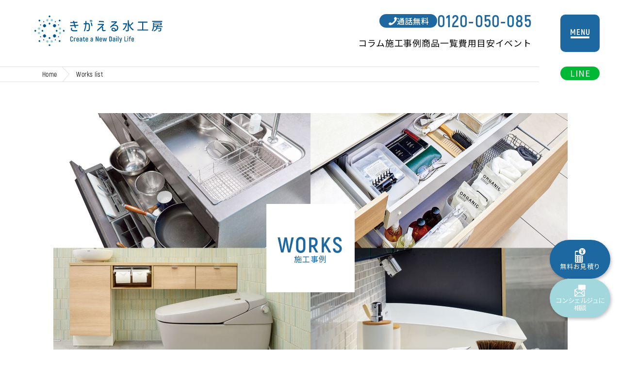

--- FILE ---
content_type: text/html; charset=UTF-8
request_url: https://kigaeru.com/works?s%5B%5D=3
body_size: 29173
content:
<!DOCTYPE html>
<html lang="ja">

<head>
  <meta charset="utf-8">
  <meta name="viewport" content="width=device-width,initial-scale=1">
  <meta content="IE=edge" http-equiv="X-UA-Compatible">
  <meta name="format-detection" content="telephone=no,address=no,email=no">

  <link rel="icon" href="/assets/image/favicon.svg" type="image/svg+xml">

  <title>大阪・兵庫の水まわりリフォーム施工事例 | 大阪・兵庫の水まわりリフォーム専門店　きがえる水工房</title>

    <meta name="description" content="大阪・兵庫で水まわりリフォームをお考えなら、きがえる水工房の施工事例をご覧ください。Panasonic、TOTO、LIXILなどの高品質な製品を使用したリアルなリフォーム事例を多数掲載。あなたの理想のリフォームを実現するヒントがここにあります。">

        <link rel="preconnect" href="https://fonts.googleapis.com">
    <link rel="preconnect" href="https://fonts.gstatic.com" crossorigin>
    <link href="https://fonts.googleapis.com/css2?family=Noto+Sans+JP:wght@400;500;700&display=swap" rel="stylesheet">

    <style>
      .contactForm_primaryArea dl + dl.form_error {
        margin-top: 0;
        color: #f00;
      }

      .grecaptcha-badge {
        visibility: hidden;
      }

      .recaptcha-message {
        font-size: 12px;
        color: #9c9c9c;
        text-align: center;
        margin-top: 3em;
      }

            .contactForm_appBox > :has(.grecaptcha-badge) {
        display: none;
      }
    </style>

    <link rel="stylesheet" href="/assets/css/style.css?202308_1">
  

  <style>
    .worksSearch_brabdList label[data-active=false] {
      opacity: .5;
    }
  </style>

  <!-- Google Tag Manager -->
  <script>
    (function (w, d, s, l, i) {
      w[l] = w[l] || [];
      w[l].push({
        'gtm.start': new Date().getTime(),
        event: 'gtm.js'
      });
      var f = d.getElementsByTagName(s)[0],
        j = d.createElement(s),
        dl = l != 'dataLayer' ? '&l=' + l : '';
      j.async = true;
      j.src =
        'https://www.googletagmanager.com/gtm.js?id=' + i + dl;
      f.parentNode.insertBefore(j, f);
    })(window, document, 'script', 'dataLayer', 'GTM-58R5BZG');
  </script>
  <!-- End Google Tag Manager -->

      <meta property="og:type" content="website" />
    <meta property="og:url" content="http://kigaeru.com/works?s%5B%5D=3" />
    <meta property="og:site_name" content="大阪・兵庫の水まわりリフォーム専門店　きがえる水工房">
    <meta property="og:title" content="大阪・兵庫の水まわりリフォーム施工事例">
    <meta property="og:description" content="大阪・兵庫で水まわりリフォームをお考えなら、きがえる水工房の施工事例をご覧ください。Panasonic、TOTO、LIXILなどの高品質な製品を使用したリアルなリフォーム事例を多数掲載。あなたの理想のリフォームを実現するヒントがここにあります。">
          <meta property="og:image" content="https://kigaeru.com/assets/image/common/ogp.jpg">
      
</head>


<body>
  <!-- Google Tag Manager (noscript) -->
  <noscript><iframe src="https://www.googletagmanager.com/ns.html?id=GTM-58R5BZG" height="0" width="0" style="display:none;visibility:hidden"></iframe></noscript>
  <!-- End Google Tag Manager (noscript) -->

      <header class="header">
              <div class="header_logo"><a href="/"><img src="/assets/image/common/logo.svg" alt="きがえる水工房"></a></div>
      
      <div class="header_navBox">
        <div class="header_tel">
          <p class="_ttl">通話無料</p>
          <p class="_num">0120-050-085</p>
        </div>
        <ul class="header_nav">
          <li><a href="/column/">コラム</a></li>
          <li><a href="/works/">施工事例</a></li>
          <li><a href="/product/">商品一覧</a></li>
          <li><a href="/price/">費用目安</a></li>
          <li><a href="/events/">イベント</a></li>
        </ul>
      </div>
    </header>


    <div class="headerFixed">
      <button class="headerFixed_menu js-navToggle"><span class="_text">MENU</span></button>
      <a class="headerFixed_line u-pc" href="https://lin.ee/n4y1QIm" target="_blank" rel="noopener">LINE</a>
    </div>


    <div class="headerSticky">
      <div class="headerSticky_logo"><a href="/"><img src="/assets/image/common/logo.svg" alt="きがえる水工房"></a></div>

      <div class="headerSticky_box">
        <ul class="headerSticky_nav">
          <li><a href="/column/">コラム</a></li>
          <li><a href="/works/">施工事例</a></li>
          <li><a href="/product/">商品一覧</a></li>
          <li><a href="/price/">費用目安</a></li>
          <li><a href="/events/">イベント</a></li>
        </ul>
      </div>
    </div>
  
      <nav class="gNav">

      <div class="gNav_inner m-inner">
        <ul class="gNav_primary">
          <li><a href="/column/">コラム<span class="_en">Column</span></a></li>
          <li><a href="/works/">施工事例<span class="_en">Works</span></a></li>
          <li><a href="/product/">商品一覧<span class="_en">Products</span></a></li>
          <li><a href="/price/">費用目安<span class="_en">Price</span></a></li>
          <li><a href="/flow/">リフォームの流れ<span class="_en">Flow</span></a></li>
          <li><a href="/wet-areas/">水まわりについて<span class="_en">About Wet Areas</span></a></li>
          <li><a href="/aboutus/">私たちについて<span class="_en">About Us</span></a></li>
          <li><a href="/faq/">よくあるご質問<span class="_en">Q&A</span></a></li>
          <li><a href="/events/">イベント<span class="_en">Event</span></a></li>
          <li><a href="/stores/">店舗・対応エリア<span class="_en">Store info</span></a></li>
          <li><a href="/news/">お知らせ<span class="_en">Information</span></a></li>
        </ul>

        <div class="gNav_appBox">
          <p class="gNav_estimate"><a href="/estimate/">無料お見積り</a></p>
          <p class="gNav_contact"><a href="/contact/">コンシェルジュに相談</a></p>
        </div>

        <div class="gNav_foot">
          <dl class="l-footSns">
            <dt>Follow Us</dt>
            <dd class="l-footSns_list">
              <p class="l-footSns_instagram"><a href="https://www.instagram.com/kigaeru_mizu/" target="_blank" rel="noopener">Instagram</a></p>
              <!-- <p class="l-footSns_youtube"><a href="https://www.youtube.com/channel/UC3eCajsfdBltUwwOPgIBIdA" target="_blank" rel="noopener">YouTube</a></p> -->
              <p class="l-footSns_line"><a href="https://lin.ee/n4y1QIm" target="_blank" rel="noopener">LINE</a></p>
            </dd>
          </dl>

          <div class="l-footLinks">
            <p><a href="https://www.sunreform.jp/company/" target="_blank" rel="noopener">会社概要</a></p>
            <p><a href="https://www.sunreform.jp/privacy/" target="_blank" rel="noopener">プライバシーポリシー</a></p>
          </div>
        </div><!-- /.gNav_foot -->

      </div><!-- /.gNav_inner -->
    </nav><!-- /.gNav -->

    <div class="l-fixed">
      <a class="_line" href="https://lin.ee/n4y1QIm" target="_blank" rel="noopener">LINE </a>
      <a class="_estimate" href="/estimate/"><span class="_text">無料お見積り</span></a>
      <a class="_contact" href="/contact/"><span class="_text">コンシェルジュに<span class="u-ib">相談</span></span></a>
    </div>
  
    <main class="works">

    <ol class="l-breadcrumb">
      <li><a href="/">Home</a></li>
      <li>Works list</li>
    </ol>

    <div class="m-inner">
      <div class="worksMv">
        <h1 class="worksMv_ttl"><span class="_en">WORKS</span><span class="_ja">施工事例</span></h1>
        <picture>
          <source media="(max-width:767px)" srcset="/assets/image/works/main_sp.jpg" width="975" height="660">
          <img src="/assets/image/works/main_pc.jpg" alt="" width="1060" height="555">
        </picture>
      </div>

      <section class="worksSearch">
        <h2 class="worksSearch_secTtl">絞り込み検索</h2>

        <form action="/works" method="get" id="js-form">
          <div class="worksSearch_cont">

            <h3 class="worksSearch_contTtl"><span class="_en">Space</span><span class="_ja">スペース</span></h3>
            <div class="worksSearch_catList js-checkbox">
              <label class="_all">
                <input
                    class="_allInput"
                    type="checkbox"
                                    >
                <span class="_cont">
                  <span class="_en">All</span>
                  <span class="_ja">すべて</span>
                </span>
              </label>

                              <label>
                  <input
                      type="checkbox"
                      name="s[]"
                      value="1"
                                        >
                  <span class="_cont">
                    <span class="_en">Kitchen</span>
                    <span class="_ja js-span">キッチン</span>
                  </span>
                </label>
                              <label>
                  <input
                      type="checkbox"
                      name="s[]"
                      value="2"
                                        >
                  <span class="_cont">
                    <span class="_en">Bathroom</span>
                    <span class="_ja js-span">お風呂</span>
                  </span>
                </label>
                              <label>
                  <input
                      type="checkbox"
                      name="s[]"
                      value="4"
                                        >
                  <span class="_cont">
                    <span class="_en">Toilet</span>
                    <span class="_ja js-span">トイレ</span>
                  </span>
                </label>
                              <label>
                  <input
                      type="checkbox"
                      name="s[]"
                      value="3"
                       checked                   >
                  <span class="_cont">
                    <span class="_en">Washroom</span>
                    <span class="_ja js-span">洗面</span>
                  </span>
                </label>
                              <label>
                  <input
                      type="checkbox"
                      name="s[]"
                      value="5"
                                        >
                  <span class="_cont">
                    <span class="_en">Other</span>
                    <span class="_ja js-span">その他</span>
                  </span>
                </label>
                          </div>
          </div>

          <div class="worksSearch_cont">
            <h3 class="worksSearch_contTtl"><span class="_en">Brand list</span><span class="_ja">ブランド別</span></h3>
            <div class="worksSearch_brabdList">
                              <label data-brand-id="1">
                  <input
                      type="checkbox"
                      name="b"
                      value="1"
                                        >
                  <span class="_cont">
                    <img src="//shared.sunreform.jp/uploads/274257035.png" alt="TOTO" loading="lazy">
                  </span>
                </label>
                              <label data-brand-id="2">
                  <input
                      type="checkbox"
                      name="b"
                      value="2"
                                        >
                  <span class="_cont">
                    <img src="//shared.sunreform.jp/uploads/1038517633.png" alt="LIXIL" loading="lazy">
                  </span>
                </label>
                              <label data-brand-id="4">
                  <input
                      type="checkbox"
                      name="b"
                      value="4"
                                        >
                  <span class="_cont">
                    <img src="//shared.sunreform.jp/uploads/1472958742.jpg" alt="パナソニック" loading="lazy">
                  </span>
                </label>
                              <label data-brand-id="3">
                  <input
                      type="checkbox"
                      name="b"
                      value="3"
                                        >
                  <span class="_cont">
                    <img src="//shared.sunreform.jp/uploads/615538303.jpg" alt="クリナップ" loading="lazy">
                  </span>
                </label>
                              <label data-brand-id="7">
                  <input
                      type="checkbox"
                      name="b"
                      value="7"
                                        >
                  <span class="_cont">
                    <img src="//shared.sunreform.jp/uploads/531847108.jpg" alt="タカラスタンダード" loading="lazy">
                  </span>
                </label>
                              <label data-brand-id="6">
                  <input
                      type="checkbox"
                      name="b"
                      value="6"
                                        >
                  <span class="_cont">
                    <img src="//shared.sunreform.jp/uploads/377642644.jpg" alt="ウッドワン" loading="lazy">
                  </span>
                </label>
                              <label data-brand-id="5">
                  <input
                      type="checkbox"
                      name="b"
                      value="5"
                                        >
                  <span class="_cont">
                    <img src="//shared.sunreform.jp/uploads/1045437218.jpg" alt="トクラス" loading="lazy">
                  </span>
                </label>
                              <label data-brand-id="8">
                  <input
                      type="checkbox"
                      name="b"
                      value="8"
                                        >
                  <span class="_cont">
                    <img src="//shared.sunreform.jp/uploads/801699980.jpg" alt="その他" loading="lazy">
                  </span>
                </label>
                          </div>
          </div>

          <div class="worksSearch_submitBox">
            <button type="submit">検索する</button>
          </div>
        </form>

      </section>


      <ul class="worksList" id="worksList">
                  <li>
            <a href="/works/190">
              <div class="_img">
                <img src="//shared.sunreform.jp/uploads/935242763.jpg" alt="" loading="lazy">
                <div class="_ttlBox">
                  <p class="_en">Washroom</p>
                  <p class="_ja">洗面</p>
                </div>
              </div>
              <p class="_address">大阪府</p>
              <p class="_cat">洗面リフォーム　Panasonic シーライン</p>
                              <p class="_price">¥306,000-</p>
                          </a>
          </li>
                  <li>
            <a href="/works/187">
              <div class="_img">
                <img src="//shared.sunreform.jp/uploads/2145489259.jpeg" alt="" loading="lazy">
                <div class="_ttlBox">
                  <p class="_en">Washroom</p>
                  <p class="_ja">洗面</p>
                </div>
              </div>
              <p class="_address">大阪府吹田市</p>
              <p class="_cat">洗面リフォーム　LIXIL クレヴィ</p>
                              <p class="_price">¥556,000-</p>
                          </a>
          </li>
                  <li>
            <a href="/works/185">
              <div class="_img">
                <img src="//shared.sunreform.jp/uploads/1271842794.jpg" alt="" loading="lazy">
                <div class="_ttlBox">
                  <p class="_en">Washroom</p>
                  <p class="_ja">洗面</p>
                </div>
              </div>
              <p class="_address">大阪府大阪市</p>
              <p class="_cat">洗面リフォーム　タカラスタンダード エリーナ</p>
                              <p class="_price">¥459,000-</p>
                          </a>
          </li>
                  <li>
            <a href="/works/183">
              <div class="_img">
                <img src="//shared.sunreform.jp/uploads/2093542668.jpg" alt="" loading="lazy">
                <div class="_ttlBox">
                  <p class="_en">Washroom</p>
                  <p class="_ja">洗面</p>
                </div>
              </div>
              <p class="_address">大阪府大阪市</p>
              <p class="_cat">洗面リフォーム　タカラスタンダード リジャスト</p>
                              <p class="_price">¥459,000-</p>
                          </a>
          </li>
                  <li>
            <a href="/works/179">
              <div class="_img">
                <img src="//shared.sunreform.jp/uploads/1979955786.jpg" alt="" loading="lazy">
                <div class="_ttlBox">
                  <p class="_en">Washroom</p>
                  <p class="_ja">洗面</p>
                </div>
              </div>
              <p class="_address">兵庫県</p>
              <p class="_cat">洗面リフォーム　LIXIL クレヴィ</p>
                              <p class="_price">¥445,000-</p>
                          </a>
          </li>
                  <li>
            <a href="/works/176">
              <div class="_img">
                <img src="//shared.sunreform.jp/uploads/2143032996.jpg" alt="" loading="lazy">
                <div class="_ttlBox">
                  <p class="_en">Washroom</p>
                  <p class="_ja">洗面</p>
                </div>
              </div>
              <p class="_address">兵庫県川西市</p>
              <p class="_cat">洗面リフォーム　アイカ工業スマートサニタリーU</p>
                              <p class="_price">¥320,000-</p>
                          </a>
          </li>
                  <li>
            <a href="/works/174">
              <div class="_img">
                <img src="//shared.sunreform.jp/uploads/1088441208.jpeg" alt="" loading="lazy">
                <div class="_ttlBox">
                  <p class="_en">Washroom</p>
                  <p class="_ja">洗面</p>
                </div>
              </div>
              <p class="_address">大阪府堺市</p>
              <p class="_cat">洗面リフォーム　アイカ工業スマートサニタリー</p>
                              <p class="_price">¥616,000-</p>
                          </a>
          </li>
                  <li>
            <a href="/works/170">
              <div class="_img">
                <img src="//shared.sunreform.jp/uploads/1653349684.jpg" alt="" loading="lazy">
                <div class="_ttlBox">
                  <p class="_en">Washroom</p>
                  <p class="_ja">洗面</p>
                </div>
              </div>
              <p class="_address">兵庫県</p>
              <p class="_cat">洗面リフォーム　LIXIL ピアラ</p>
                              <p class="_price">¥525,000-</p>
                          </a>
          </li>
                  <li>
            <a href="/works/167">
              <div class="_img">
                <img src="//shared.sunreform.jp/uploads/1122518422.jpg" alt="" loading="lazy">
                <div class="_ttlBox">
                  <p class="_en">Washroom</p>
                  <p class="_ja">洗面</p>
                </div>
              </div>
              <p class="_address">大阪府大阪市</p>
              <p class="_cat">洗面リフォーム　タカラスタンダード ファミーユ</p>
                              <p class="_price">¥357,000-</p>
                          </a>
          </li>
                  <li>
            <a href="/works/155">
              <div class="_img">
                <img src="//shared.sunreform.jp/uploads/759983990.jpeg" alt="" loading="lazy">
                <div class="_ttlBox">
                  <p class="_en">Washroom</p>
                  <p class="_ja">洗面</p>
                </div>
              </div>
              <p class="_address">大阪府吹田市</p>
              <p class="_cat">洗面リフォーム　TOTO オクターブライト</p>
                              <p class="_price">¥318,000-</p>
                          </a>
          </li>
                  <li>
            <a href="/works/152">
              <div class="_img">
                <img src="//shared.sunreform.jp/uploads/1817802036.jpg" alt="" loading="lazy">
                <div class="_ttlBox">
                  <p class="_en">Washroom</p>
                  <p class="_ja">洗面</p>
                </div>
              </div>
              <p class="_address">兵庫県川西市</p>
              <p class="_cat">洗面リフォーム　TOTO オクターブ</p>
                              <p class="_price">¥455,000-</p>
                          </a>
          </li>
                  <li>
            <a href="/works/149">
              <div class="_img">
                <img src="//shared.sunreform.jp/uploads/1913780030.jpg" alt="" loading="lazy">
                <div class="_ttlBox">
                  <p class="_en">Washroom</p>
                  <p class="_ja">洗面</p>
                </div>
              </div>
              <p class="_address">大阪府大阪市</p>
              <p class="_cat">洗面リフォーム　LIXIL ルミシス</p>
                              <p class="_price">¥574,000-</p>
                          </a>
          </li>
              </ul>

      <ul class="l-pagination">
                            <li class=" l-pagination_current ">
                <a href="/works?p=1&amp;s%5B0%5D=3">1</a>
            </li>
                                <li class="">
                <a href="/works?p=2&amp;s%5B0%5D=3">2</a>
            </li>
                                <li class="">
                <a href="/works?p=3&amp;s%5B0%5D=3">3</a>
            </li>
                                <li class="">
                <a href="/works?p=4&amp;s%5B0%5D=3">4</a>
            </li>
                        <li class="l-pagination_next"><a href="/works?p=2&amp;s%5B0%5D=3"><img src="/assets/image/common/pagination_next.svg" alt="next" loading="lazy" width="60" height="16"></a></li>
    </ul>

      <section class="l-commonEstimate">
        <h2 class="l-commonEstimate_ttl">リフォーム費用の目安<span class="_en">( Price )</span></h2>

        <ul class="l-priceList">
          <li>
            <a href="/price/#kitchien">
              <div class="_img">
                <img src="/assets/image/common/price_kitchien.jpg" alt="" loading="lazy">
              </div>
              <div class="_ttlBox">
                <p class="_en">Kitchen</p>
                <p class="_ja">キッチン</p>
              </div>
            </a>
          </li>
          <li>
            <a href="/price/#washroom">
              <div class="_img">
                <img src="/assets/image/common/price_washroom.jpg" alt="" loading="lazy">
              </div>
              <div class="_ttlBox">
                <p class="_en">Washroom</p>
                <p class="_ja">洗面</p>
              </div>
            </a>
          </li>
          <li>
            <a href="/price/#toilet">
              <div class="_img">
                <img src="/assets/image/common/price_toilet.jpg" alt="" loading="lazy">
              </div>
              <div class="_ttlBox">
                <p class="_en">Toilet</p>
                <p class="_ja">トイレ</p>
              </div>
            </a>
          </li>
          <li>
            <a href="/price/#bathroom">
              <div class="_img">
                <img src="/assets/image/common/price_bathroom.jpg" alt="" loading="lazy">
              </div>
              <div class="_ttlBox">
                <p class="_en">Bathroom</p>
                <p class="_ja">お風呂</p>
              </div>
            </a>
          </li>
        </ul>
      </section>

    </div><!-- /.m-inner -->
  </main>

      <footer class="footer">
      <div class="footer_inner m-inner">
        <div class="footer_box1">
          <div class="footer_logo"><a href="/"><img src="/assets/image/common/logo-vertical.svg" alt="きがえる水工房" loading="lazy" width="95" height="161"></a></div>
          <p class="footer_dec">
            きがえる水工房は、大阪・兵庫で80,000件以上の実績がある水まわりリフォームの専門ブランドです。<br class="u-pc">マンション・戸建のキッチン、トイレ、お風呂、洗面などを新しくすることで、<br class="u-pc">毎日の暮らしが豊かで快適になるようなご提案をいたします。
          </p>

          <nav class="footer_nav">
            <ul>
              <li><a href="/aboutus/">私たちについて</a></li>
              <li><a href="/wet-areas/">水まわりのこと</a></li>
              <li><a href="/flow/">リフォームの流れ</a></li>
              <li><a href="/column/">コラム</a></li>
              <li><a href="/works/">施工事例</a></li>
              <li><a href="/product/">商品一覧</a></li>
              <li><a href="/price/">費用の目安</a></li>
              <li><a href="/stores/">店舗・対応エリア</a></li>
              <li><a href="/faq/">よくあるご質問</a></li>
              <li><a href="/news/">お知らせ</a></li>
            </ul>
          </nav>
        </div><!-- /.footer_box1 -->

        <div class="footer_box2">
          <small class="footer_copy">© SUNREFORM CO.,LTD.</small>

          <dl class="l-footSns">
            <dt>Follow Us</dt>
            <dd class="l-footSns_list">
              <p class="l-footSns_instagram"><a href="https://www.instagram.com/kigaeru_mizu/" target="_blank" rel="noopener">Instagram</a></p>
              <!-- <p class="l-footSns_youtube"><a href="https://www.youtube.com/channel/UC3eCajsfdBltUwwOPgIBIdA" target="_blank" rel="noopener">YouTube</a></p> -->
              <p class="l-footSns_line"><a href="https://lin.ee/n4y1QIm" target="_blank" rel="noopener">LINE</a></p>
            </dd>
          </dl>

          <div class="l-footLinks">
            <p><a href="https://www.sunreform.jp/company/" target="_blank" rel="noopener">会社概要</a></p>
            <p><a href="https://www.sunreform.jp/privacy/" target="_blank" rel="noopener">プライバシーポリシー</a></p>
          </div>
        </div>
      </div><!-- /.footer_box2 -->

    </footer>
  
        <script src="https://yubinbango.github.io/yubinbango/yubinbango.js" charset="UTF-8"></script>
    <script src="/assets/js/jquery-3.6.0.min.js"></script>
    <script src="/assets/js/splide.js"></script>
    <script src="/assets/js/common.js?202308_1"></script>

    <script>
      (function () {
        const $confirmEl = $('#js-privacy-confirm');

        if ($confirmEl.length === 0) {
          return;
        }

        const $form = $confirmEl.parents('form');

        $form.on('submit', function (evt) {
          if ($confirmEl.prop('checked')) {
            return;
          }

          evt.preventDefault();
          alert('個人情報の取り扱いに同意してください');
        });
      })();
    </script>
  

  <script>
    (function () {
      const formEl = document.getElementById('js-form');

      const getSpaceIds = () => (new URLSearchParams(new FormData(formEl))).getAll('s[]');

      const findBrandLabel = (id) => document.querySelector(`[data-brand-id="${id}"]`);

      const fetchStat = async () => {
        const spaceIds = getSpaceIds();
        const params = new URLSearchParams();

        for (const spaceId of spaceIds) {
          params.append('s[]', spaceId);
        }

        const resp = await fetch('/works/stat.json?' + params.toString());

        return resp.json();
      };

      const handleSpaceIdChange = () => {
        updateForm();
      }

      const updateForm = async () => {
        const stat = await fetchStat();

        for (const [brandId, count] of Object.entries(stat.data)) {
          const brandLabel = findBrandLabel(brandId);

          if (brandLabel === null) {
            continue;
          }

          brandLabel.setAttribute('data-active', count > 0 ? 'true' : 'false');
        }
      };

      const initForm = () => {
        document.addEventListener('change', (e) => {
          if (e.target.name === 's[]') {
            handleSpaceIdChange();
          }
        })

        updateForm();
      }

      const init = () => {
        initForm();
      }

      init();
    })();
  </script>

</body>

</html>


--- FILE ---
content_type: text/css
request_url: https://kigaeru.com/assets/css/style.css?202308_1
body_size: 222754
content:
@charset "UTF-8";
/* ========================================
リセットCSS
======================================== */
*,
*::before,
*::after {
  box-sizing: border-box;
}

* {
  margin: 0;
  padding: 0;
}

main {
  display: block;
}

h1,
h2,
h3,
h4,
h5,
h6 {
  font-weight: inherit;
  font-size: inherit;
}

h1,
h2,
h3,
h4,
h5,
h6,
p,
div {
  overflow-wrap: break-word;
}

img {
  max-width: 100%;
  height: auto;
  vertical-align: middle;
}

iframe {
  max-width: 100%;
  vertical-align: middle;
}

span {
  font: inherit;
  letter-spacing: inherit;
}

ul,
ol {
  list-style: none;
}

table {
  border-collapse: collapse;
  border-spacing: 0;
}

address {
  font: inherit;
}

input,
button,
textarea,
select {
  color: inherit;
  font: inherit;
  vertical-align: middle;
}

button {
  -webkit-appearance: none;
     -moz-appearance: none;
          appearance: none;
  background: none;
  border: none;
  outline: none;
  cursor: pointer;
}

/* ========================================
ベースCSS
======================================== */
/* ========================================
変数・関数
======================================== */
:root {
  --font-base: "Noto Sans JP", sans-serif;
  --font-en: "akrobat", "Noto Sans JP", sans-serif;
  --font-en-semibold: "akrobat-semibold", "Noto Sans JP", sans-serif;
  --font-en-bold: "akrobat-bold", "Noto Sans JP", sans-serif;
  --color-black: #000;
  --color-blue: #1E68A2;
  --color-blue-light: #A2D7DD;
  --z-index-header: 9;
  --z-index-gnav: 10;
  --z-index-gnavbtn: 11;
  --z-index-fixed: 9;
  --z-index-modal: 12;
}

/* ========================================
mixin
======================================== */
@font-face {
  font-family: "akrobat";
  src: url("/assets/css/font/akrobat-regular.woff2") format("woff2"), url("/assets/css/font/akrobat-regular.woff") format("woff");
}
@font-face {
  font-family: "akrobat-semibold";
  src: url("/assets/css/font/akrobat-semibold.woff2") format("woff2"), url("/assets/css/font/akrobat-semibold.woff") format("woff");
}
@font-face {
  font-family: "akrobat-bold";
  src: url("/assets/css/font/akrobat-bold.woff2") format("woff2"), url("/assets/css/font/akrobat-bold.woff") format("woff");
}
body {
  color: var(--color-black);
  font-family: var(--font-base);
  font-size: 16px;
  font-weight: 400;
  line-height: 1.875;
  -webkit-text-size-adjust: 100%;
  -moz-text-size-adjust: 100%;
       text-size-adjust: 100%;
}
@media screen and (max-width: 767px) {
  body {
    font-size: 14px;
    line-height: 1.8571428571;
  }
}

*,
*::before,
*::after {
  letter-spacing: 0.06em;
}

a {
  color: inherit;
  text-decoration: none;
}

/* CLEAR-FIX */
.clearfix {
  zoom: 1;
}

.clearfix:after {
  clear: both;
  content: ".";
  display: block;
  height: 0;
  line-height: 0;
  visibility: hidden;
}

@keyframes splide-loading {
  0% {
    transform: rotate(0);
  }
  to {
    transform: rotate(1turn);
  }
}
.splide__track--draggable {
  -webkit-touch-callout: none;
  -webkit-user-select: none;
  -moz-user-select: none;
       user-select: none;
}

.splide__track--fade > .splide__list > .splide__slide {
  margin: 0 !important;
  opacity: 0;
  z-index: 0;
}

.splide__track--fade > .splide__list > .splide__slide.is-active {
  opacity: 1;
  z-index: 1;
}

.splide--rtl {
  direction: rtl;
}

.splide__track--ttb > .splide__list {
  display: block;
}

.splide__container {
  box-sizing: border-box;
  position: relative;
}

.splide__list {
  backface-visibility: hidden;
  display: flex;
  height: 100%;
  margin: 0 !important;
  padding: 0 !important;
}

.splide.is-initialized:not(.is-active) .splide__list {
  display: block;
}

.splide__pagination {
  align-items: center;
  display: flex;
  flex-wrap: wrap;
  justify-content: center;
  margin: 0;
  pointer-events: none;
}

.splide__pagination li {
  display: inline-block;
  line-height: 1;
  list-style-type: none;
  margin: 0;
  pointer-events: auto;
}

.splide:not(.is-overflow) .splide__pagination {
  display: none;
}

.splide__progress__bar {
  width: 0;
}

.splide {
  position: relative;
  visibility: hidden;
}

.splide.is-initialized, .splide.is-rendered {
  visibility: visible;
}

.splide__slide {
  backface-visibility: hidden;
  box-sizing: border-box;
  flex-shrink: 0;
  list-style-type: none !important;
  margin: 0;
  position: relative;
}

.splide__slide img {
  vertical-align: bottom;
}

.splide__spinner {
  animation: splide-loading 1s linear infinite;
  border: 2px solid #999;
  border-left-color: transparent;
  border-radius: 50%;
  bottom: 0;
  contain: strict;
  display: inline-block;
  height: 20px;
  left: 0;
  margin: auto;
  position: absolute;
  right: 0;
  top: 0;
  width: 20px;
}

.splide__sr {
  clip: rect(0 0 0 0);
  border: 0;
  height: 1px;
  margin: -1px;
  overflow: hidden;
  padding: 0;
  position: absolute;
  width: 1px;
}

.splide__toggle.is-active .splide__toggle__play, .splide__toggle__pause {
  display: none;
}

.splide__toggle.is-active .splide__toggle__pause {
  display: inline;
}

.splide__track {
  overflow: hidden;
  position: relative;
  z-index: 0;
}

/* ========================================
モジュール・パーツ m-
======================================== */
.m-inner {
  width: 90vw;
  max-width: 1060px;
  margin-left: auto;
  margin-right: auto;
}
@media screen and (max-width: 767px) {
  .m-inner {
    width: 86.6vw;
  }
}

.m-btn-more {
  display: flex;
  align-items: center;
  width: -moz-fit-content;
  width: fit-content;
  height: 50px;
  padding-left: 67px;
  font-family: var(--font-en-bold);
  font-size: 18px;
  letter-spacing: 0.02em;
  position: relative;
}
.m-btn-more::before {
  content: "";
  display: block;
  width: 50px;
  height: 50px;
  border: 1px solid #000;
  border-radius: 50%;
  background: url(/assets/image/common/link_arrow.svg) center/auto no-repeat;
  position: absolute;
  top: 0;
  left: 0;
  transition: background 0.2s;
}
@media (hover: hover) {
  .m-btn-more:hover {
    text-decoration: underline;
    text-underline-offset: 6px;
  }
  .m-btn-more:hover::before {
    background-color: #000;
    background-image: url(/assets/image/common/link_arrow-white.svg);
  }
}
.m-btn-boder {
  display: flex;
  justify-content: center;
  align-items: center;
  width: -moz-fit-content;
  width: fit-content;
  min-width: 220px;
  max-width: 100%;
  margin-left: auto;
  margin-right: auto;
  padding: 5px 10px;
  height: 45px;
  border: 1px solid var(--color-blue);
  border-radius: 2px;
  color: var(--color-blue);
  font-size: 16px;
  letter-spacing: 0.05em;
  line-height: 1.2;
}
@media (hover: hover) {
  .m-btn-boder {
    transition: 0.3s;
  }
  .m-btn-boder:hover {
    color: #fff;
    background-color: var(--color-blue);
  }
}
@media screen and (max-width: 767px) {
  .m-btn-boder {
    min-width: 188px;
    height: 38px;
    font-size: 14px;
  }
}
.m-btn-back {
  display: block;
  width: -moz-fit-content;
  width: fit-content;
  margin-left: auto;
  margin-right: auto;
  padding-left: 22px;
  background: url(/assets/image/common/link_back.svg) left center/auto no-repeat;
}
@media (hover: hover) {
  .m-btn-back {
    transition: opacity 0.3s;
  }
  .m-btn-back:hover {
    opacity: 0.6;
  }
}
@media screen and (max-width: 767px) {
  .m-btn-back {
    font-size: 12px;
  }
}

.m-bg-blue {
  background: rgba(162, 215, 221, 0.2);
}

.m-maker-blue {
  background: rgba(162, 215, 221, 0.5);
}

.m-color-blue {
  color: var(--color-blue);
  font-weight: 500;
}

/* ========================================
補助的に使用 u-
======================================== */
@media screen and (min-width: 768px) {
  .u-sp {
    display: none !important;
  }
}

@media screen and (max-width: 767px) {
  .u-pc {
    display: none !important;
  }
}

.u-ib {
  display: inline-block !important;
}

.u-text-center {
  text-align: center !important;
}
.u-text-left {
  text-align: left !important;
}
.u-text-right {
  text-align: right !important;
}

.u-font-400 {
  font-weight: 400;
}
.u-font-500 {
  font-weight: 500;
}
.u-font-700 {
  font-weight: 700;
}
.u-font-en {
  font-family: var(--font-en) !important;
}
.u-font-enSemiBold {
  font-family: var(--font-en-semibold) !important;
}
.u-font-enBold {
  font-family: var(--font-en-bold) !important;
}

.u-color-red {
  color: #B43434;
}

/* ========================================
header
======================================== */
.header {
  display: flex;
  justify-content: space-between;
  align-items: center;
  width: 100%;
}
@media screen and (min-width: 768px) {
  .header {
    height: 137px;
    padding: 0 min(13.1944444444vw, 190px) 0 min(5.5555555556vw, 80px);
    position: relative;
    z-index: var(--z-index-header);
  }
}
@media screen and (max-width: 767px) {
  .header {
    display: flex;
    align-items: center;
    justify-content: space-between;
    height: 68px;
    padding: 0 0 0 15px;
    position: fixed;
    top: 0;
    left: 0;
    background: #fff;
    z-index: var(--z-index-header);
  }
  .header::after {
    content: "";
    display: block;
    width: 100%;
    height: 1px;
    background: rgba(152, 152, 152, 0.3);
    position: absolute;
    top: 100%;
    left: 0;
  }
}
.header_logo {
  width: clamp(190px, 20.625vw, 297px);
  display: flex;
  align-items: center;
  padding-bottom: 10px;
}
@media screen and (max-width: 767px) {
  .header_logo {
    width: 180px;
    padding-bottom: 0;
  }
}
.header_logo a {
  display: block;
  width: 100%;
}
.header_logo img {
  width: 100%;
}
.header_navBox {
  padding-right: 15px;
}
.header_tel {
  display: flex;
  justify-content: flex-end;
  align-items: center;
  gap: 0 26px;
  transform: translateY(-8px);
}
@media screen and (max-width: 767px) {
  .header_tel {
    display: none;
  }
}
.header_tel ._ttl {
  display: flex;
  justify-content: center;
  align-items: center;
  gap: 0 5px;
  width: 119px;
  height: 28px;
  padding-left: 2px;
  border-radius: 20px;
  background-color: var(--color-blue);
  color: #fff;
  font-size: 16px;
  font-weight: 500;
  letter-spacing: 0.05em;
  transform: translateY(1px);
  line-height: 1;
}
.header_tel ._ttl::before {
  content: "";
  display: block;
  width: 17px;
  height: 17px;
  background: url(../image/common/header_tel.svg) center/contain no-repeat;
}
.header_tel ._num {
  color: var(--color-blue);
  font-family: var(--font-en-bold);
  font-size: 36px;
  letter-spacing: 0.03em;
  line-height: 1;
}
.header_nav {
  display: flex;
  justify-content: flex-end;
  align-items: flex-start;
  gap: 0 min(2.7777777778vw, 45px);
  margin-top: 4px;
}
@media screen and (max-width: 767px) {
  .header_nav {
    display: none;
  }
}
.header_nav a {
  display: block;
  font-size: min(1.953125vw, 18px);
  letter-spacing: 0.05em;
  transition: 0.3s;
}
.header_nav a:hover {
  color: var(--color-blue);
}
.header_navBtn {
  grid-column: 3/4;
  grid-row: 1/3;
  padding-bottom: 14px;
  background: var(--color-blue);
  color: #fff;
}
@media (hover: hover) {
  .header_navBtn {
    transition: opacity 0.3s;
  }
  .header_navBtn:hover {
    opacity: 0.7;
  }
}
@media screen and (max-width: 767px) {
  .header_navBtn {
    display: flex;
    flex-direction: column;
    justify-content: center;
    align-items: center;
    gap: 7px 0;
    width: 68px;
    height: 100%;
    padding: 0 19px;
  }
}
.header_navBtn ._text {
  display: block;
  font-family: var(--font-en-bold);
  font-size: 24px;
  letter-spacing: 0.05em;
  line-height: 1;
  margin-bottom: -4px;
}
@media screen and (max-width: 767px) {
  .header_navBtn ._text {
    display: none;
  }
}
.header_navBtn span:not(._text) {
  display: block;
  background: #fff;
  width: 52px;
  height: 2px;
  margin: 15px auto 0;
}
@media screen and (max-width: 767px) {
  .header_navBtn span:not(._text) {
    width: 100%;
    margin: 0;
  }
}
@media screen and (max-width: 767px) {
  .header.homrHeader {
    border-bottom-color: transparent;
  }
  .is-headerSticky .header.homrHeader {
    border-bottom-color: rgba(152, 152, 152, 0.3);
  }
}

.headerFixed {
  display: flex;
  flex-direction: column;
  align-items: center;
  width: min(13.1944444444vw, 190px);
  padding-top: 30px;
  position: fixed;
  top: 0;
  right: 0;
  z-index: var(--z-index-gnavbtn);
}
@media screen and (max-width: 767px) {
  .headerFixed {
    width: 60px;
    padding-top: 10px;
    right: 10px;
  }
}
.headerFixed_menu {
  display: flex;
  flex-direction: column;
  justify-content: center;
  align-items: center;
  gap: 10px 0;
  width: 81px;
  height: 77px;
  background: var(--color-blue);
  border-radius: 10px;
  color: #fff;
  font-family: var(--font-en-bold);
}
@media screen and (max-width: 767px) {
  .headerFixed_menu {
    gap: 6px 0;
    width: 100%;
    height: 48px;
    padding-bottom: 2px;
  }
}
.headerFixed_menu::before, .headerFixed_menu::after {
  content: "";
  display: block;
  background: #fff;
  width: 39px;
  height: 2px;
  border-radius: 2px;
  transition: background-color 0.3s, transform 0.3s;
}
@media screen and (max-width: 767px) {
  .headerFixed_menu::before, .headerFixed_menu::after {
    width: 34px;
  }
}
.headerFixed_menu ._text {
  order: -1;
  display: block;
  font-size: 17px;
  line-height: 1;
  letter-spacing: 0.05em;
  padding-left: 0.05em;
  transform: translateY(-1px);
  position: relative;
}
@media screen and (max-width: 767px) {
  .headerFixed_menu ._text {
    font-size: 13px;
  }
}
.headerFixed_menu ._text::before {
  content: "CLOSE";
  display: flex;
  justify-content: center;
  width: 100%;
  height: 100%;
  color: var(--color-blue);
  text-align: center;
  white-space: nowrap;
  position: absolute;
  top: 0;
  left: 0;
  z-index: 2;
  opacity: 0;
}
.is-menuActive .headerFixed_menu {
  background: transparent;
}
.is-menuActive .headerFixed_menu ._text {
  color: transparent;
}
.is-menuActive .headerFixed_menu ._text::before {
  opacity: 1;
}
.is-menuActive .headerFixed_menu::before {
  background-color: var(--color-blue);
  transform: translateY(6px) rotate(45deg);
}
@media screen and (max-width: 767px) {
  .is-menuActive .headerFixed_menu::before {
    transform: translateY(4px) rotate(45deg);
  }
}
.is-menuActive .headerFixed_menu::after {
  background-color: var(--color-blue);
  transform: translateY(-6px) rotate(-45deg);
}
@media screen and (max-width: 767px) {
  .is-menuActive .headerFixed_menu::after {
    transform: translateY(-4px) rotate(-45deg);
  }
}
.headerFixed_line {
  display: flex;
  justify-content: center;
  align-items: center;
  width: 81px;
  height: 28px;
  margin-top: 30px;
  padding-bottom: 1px;
  background: #00B833;
  border-radius: 14px;
  color: #fff;
  font-size: 17px;
  line-height: 1;
  letter-spacing: 0.05em;
  padding-left: 0.05em;
  opacity: 1;
  transition: opacity 0.3s;
}
.is-menuActive .headerFixed_line {
  opacity: 0;
}

.headerSticky {
  display: flex;
  justify-content: space-between;
  align-items: center;
  width: 100%;
  height: 80px;
  padding: 0 min(13.1944444444vw, 190px) 0 min(5.5555555556vw, 80px);
  position: fixed;
  top: -86px;
  left: 0;
  background: #fff;
  z-index: var(--z-index-header);
  transform: translateY(0);
  transition: transform 0.4s;
}
.headerSticky::after {
  content: "";
  display: block;
  width: calc(100% - min(13.1944444444vw, 190px));
  height: 1px;
  background: rgba(152, 152, 152, 0.3);
  position: absolute;
  left: 0;
  bottom: 0;
  z-index: 2;
}
.is-headerSticky .headerSticky {
  transform: translateY(86px);
}
@media screen and (max-width: 767px) {
  .headerSticky {
    display: none;
  }
}
.headerSticky_logo {
  width: clamp(190px, 14.7222222222vw, 212px);
}
.headerSticky_logo a {
  display: block;
}
.headerSticky_logo img {
  width: 212px;
}
.headerSticky_box {
  display: flex;
  gap: 0 min(5.4861111111vw, 79px);
  height: 100%;
}
@media screen and (max-width: 1000px) {
  .headerSticky_box {
    gap: 0 min(3.4722222222vw, 50px);
  }
}
.headerSticky_nav {
  display: flex;
  justify-content: flex-end;
  align-items: center;
  gap: 0 min(2.7777777778vw, 50px);
  transform: translateY(-4px);
  padding-top: 10px;
  padding-right: 15px;
}
@media screen and (max-width: 767px) {
  .headerSticky_nav {
    display: none;
  }
}
.headerSticky_nav a {
  display: block;
  font-size: min(1.953125vw, 18px);
  letter-spacing: 0.05em;
  transition: 0.3s;
}
.headerSticky_nav a:hover {
  color: var(--color-blue);
}
.headerSticky_gNavBtn {
  display: flex;
  justify-content: center;
  align-items: center;
  width: clamp(140px, 13.1944444444vw, 190px);
  height: 100%;
  background: var(--color-blue);
}
@media (hover: hover) {
  .headerSticky_gNavBtn {
    transition: opacity 0.3s;
  }
  .headerSticky_gNavBtn:hover {
    opacity: 0.7;
  }
}
@media screen and (max-width: 767px) {
  .headerSticky_gNavBtn {
    display: none;
  }
}
.headerSticky_gNavBtn ._text {
  display: block;
  padding-right: 50px;
  color: #fff;
  font-family: var(--font-en-bold);
  font-size: 23px;
  letter-spacing: 0.05em;
  line-height: 1;
  position: relative;
}
.headerSticky_gNavBtn ._text::before, .headerSticky_gNavBtn ._text::after {
  content: "";
  display: block;
  width: 38px;
  height: 2px;
  border-radius: 2px;
  background: #fff;
  position: absolute;
  right: 0;
}
.headerSticky_gNavBtn ._text::before {
  top: 4px;
}
.headerSticky_gNavBtn ._text::after {
  bottom: 4px;
}

/* ========================================
footer
======================================== */
.footer {
  border-top: 1px solid #989898;
  padding: 70px 0 53px;
}
@media screen and (max-width: 767px) {
  .footer {
    padding: 53px 0 100px;
  }
}
.footer_inner {
  max-width: 1200px;
  padding-right: 70px;
}
@media screen and (max-width: 767px) {
  .footer_inner {
    padding-right: 0;
  }
}
.footer_box1 {
  display: grid;
  grid-template-columns: auto 1fr;
  grid-template-rows: auto 1fr;
  gap: 30px 100px;
}
@media screen and (max-width: 767px) {
  .footer_box1 {
    grid-template-columns: 31.0769230769% 1fr;
    justify-content: center;
    gap: 44px 15px;
  }
}
.footer_logo {
  grid-column: 1/2;
  grid-row: 1/3;
}
@media screen and (max-width: 767px) {
  .footer_logo {
    grid-row: 1/2;
    text-align: center;
  }
  .footer_logo img {
    width: 69%;
  }
}
.footer_dec {
  color: var(--color-blue);
  font-size: 14px;
  line-height: 2;
  padding-top: 2px;
}
@media screen and (max-width: 767px) {
  .footer_dec {
    line-height: 1.85714;
    margin-top: -2px;
    padding-top: 0;
  }
}
.footer_nav {
  border-bottom: 1px solid rgba(152, 152, 152, 0.5);
  padding-bottom: 50px;
  overflow: hidden;
}
@media screen and (max-width: 767px) {
  .footer_nav {
    grid-column: 1/3;
    grid-row: 2/3;
    padding-bottom: 48px;
  }
}
.footer_nav ul {
  display: grid;
  grid-template-columns: repeat(5, 1fr);
  gap: 18px 0;
  width: 111%;
}
@media screen and (max-width: 1000px) {
  .footer_nav ul {
    grid-template-columns: repeat(3, 1fr);
  }
}
@media screen and (max-width: 767px) {
  .footer_nav ul {
    grid-template-columns: repeat(2, 50%);
    gap: 24px 32px;
    max-width: 270px;
    margin: 0 auto;
  }
}
.footer_nav a {
  display: inline-block;
  font-size: 14px;
  letter-spacing: 0.05em;
  transition: color 0.3s;
}
.footer_nav a:hover {
  color: var(--color-blue);
}
.footer_box2 {
  display: flex;
  flex-wrap: wrap-reverse;
  justify-content: space-between;
  align-items: center;
  gap: 30px 40px;
  width: calc(100% - 195px);
  margin-top: 50px;
  margin-left: auto;
  position: relative;
}
@media screen and (max-width: 767px) {
  .footer_box2 {
    width: 100%;
    margin-top: 46px;
    flex-direction: column-reverse;
    align-items: center;
    gap: 27px 0;
  }
}
.footer_copy {
  display: block;
  font-family: var(--font-en-semibold);
  font-size: 15px;
  letter-spacing: 0.02em;
  line-height: 1;
  position: absolute;
  top: 8px;
  right: calc(100% + 81px);
  white-space: nowrap;
}
@media screen and (max-width: 767px) {
  .footer_copy {
    position: static;
    font-size: 12px;
    margin-top: 8px;
  }
}

/* ========================================
メニュー
======================================== */
.gNav {
  display: none;
  width: 100%;
  height: 100%;
  position: fixed;
  top: 0;
  left: 0;
  background: #fff;
  z-index: var(--z-index-gnav);
  overflow-y: scroll;
  -ms-overflow-style: none;
  scrollbar-width: none;
}
.gNav::-webkit-scrollbar {
  display: none;
}
.gNav_close {
  display: block;
  width: min(13.1944444444vw, 190px);
  padding-bottom: 60px;
  color: var(--color-blue);
  font-family: var(--font-en-bold);
  font-size: 24px;
  letter-spacing: 0.05em;
  line-height: 1;
  text-align: center;
  position: absolute;
  top: 26px;
  right: 0;
}
@media (hover: hover) {
  .gNav_close {
    transition: opacity 0.3s;
  }
  .gNav_close:hover {
    opacity: 0.7;
  }
}
@media screen and (max-width: 767px) {
  .gNav_close {
    display: none;
  }
}
.gNav_close::before, .gNav_close::after {
  content: "";
  display: block;
  width: 52px;
  height: 2px;
  border-radius: 2px;
  background: var(--color-blue);
  position: absolute;
  bottom: 30px;
  left: 50%;
}
.gNav_close::before {
  transform: translateX(-50%) rotate(45deg);
}
.gNav_close::after {
  transform: translateX(-50%) rotate(-45deg);
}
.gNav_inner {
  display: flex;
  flex-direction: column;
  justify-content: center;
  gap: min(10.775862069vh, 100px) 0;
  min-height: 100%;
  padding: min(11.6379310345vh, 108px) 0 min(4.7413793103vh, 44px);
}
@media screen and (max-width: 767px) {
  .gNav_inner {
    gap: 0 0;
    width: 73.33%;
    padding: 100px 0 32px;
  }
}
.gNav_primary {
  display: flex;
  flex-wrap: wrap;
  gap: 0 4.7169811321%;
  width: 100%;
  margin-top: auto;
}
@media screen and (max-width: 1000px) {
  .gNav_primary {
    justify-content: space-between;
    gap: 0 0;
  }
}
@media screen and (max-width: 767px) {
  .gNav_primary {
    display: block;
    margin-top: 40px;
  }
}
.gNav_primary li {
  width: 30.1886792453%;
}
@media screen and (min-width: 768px) {
  .gNav_primary li {
    margin-top: min(2.3706896552vh, 22px);
  }
}
@media screen and (max-width: 1000px) {
  .gNav_primary li {
    width: 47%;
  }
}
@media screen and (max-width: 767px) {
  .gNav_primary li {
    width: 100%;
  }
}
.gNav_primary a {
  display: flex;
  align-items: center;
  gap: 0 30px;
  height: clamp(60px, 10.5603448276vh, 98px);
  border-bottom: 1px solid rgba(112, 112, 112, 0.5);
  font-size: 20px;
}
@media (hover: hover) {
  .gNav_primary a {
    transition: opacity 0.3s;
  }
  .gNav_primary a:hover {
    opacity: 0.6;
  }
}
@media screen and (max-width: 767px) {
  .gNav_primary a {
    height: 62px;
    font-size: 15px;
  }
}
.gNav_primary a ._en {
  display: block;
  color: #989898;
  font-family: var(--font-en);
  font-size: 14px;
  letter-spacing: 0.02em;
}
.gNav_appBox {
  display: flex;
  justify-content: space-between;
}
@media screen and (max-width: 767px) {
  .gNav_appBox {
    display: block;
    order: -1;
  }
}
.gNav_estimate, .gNav_contact {
  width: 47.1698113208%;
}
@media screen and (max-width: 767px) {
  .gNav_estimate, .gNav_contact {
    width: 100%;
  }
}
.gNav_estimate a, .gNav_contact a {
  display: flex;
  justify-content: center;
  align-items: center;
  height: 60px;
  border: 1px solid var(--color-blue);
  border-radius: 2px;
  color: var(--color-blue);
  font-size: 20px;
  font-weight: 500;
  line-height: 1;
}
@media (hover: hover) {
  .gNav_estimate a, .gNav_contact a {
    transition: 0.3s;
  }
  .gNav_estimate a:hover, .gNav_contact a:hover {
    color: #fff;
    background-color: var(--color-blue);
  }
}
@media screen and (max-width: 767px) {
  .gNav_estimate a, .gNav_contact a {
    height: 50px;
    font-size: 15px;
  }
}
.gNav_estimate a {
  gap: 0 28px;
}
@media screen and (max-width: 767px) {
  .gNav_estimate a {
    gap: 0 12px;
  }
}
.gNav_estimate a::before {
  content: "";
  display: block;
  width: 24px;
  height: 33px;
  background: url(/assets/image/common/icon_estimate2.svg) center/contain no-repeat;
  transition: 0.3s;
}
@media screen and (max-width: 767px) {
  .gNav_estimate a::before {
    width: 17px;
    height: 23px;
  }
}
@media (hover: hover) {
  .gNav_estimate a:hover::before {
    background-image: url(/assets/image/common/icon_estimate2-hover.svg);
  }
}
@media screen and (max-width: 767px) {
  .gNav_contact {
    margin-top: 35px;
  }
}
.gNav_contact a {
  gap: 0 17px;
}
@media screen and (max-width: 767px) {
  .gNav_contact a {
    gap: 0 9px;
  }
}
.gNav_contact a::before {
  content: "";
  display: block;
  width: 31px;
  height: 30px;
  background: url(/assets/image/common/icon_mail2.svg) center/contain no-repeat;
  transform: translateY(10%);
  transition: 0.3s;
}
@media screen and (max-width: 767px) {
  .gNav_contact a::before {
    width: 19px;
    height: 20px;
  }
}
@media (hover: hover) {
  .gNav_contact a:hover::before {
    background-image: url(/assets/image/common/icon_mail2-hover.svg);
  }
}
.gNav_foot {
  display: flex;
  justify-content: space-between;
  align-items: center;
  width: 100%;
  margin-top: auto;
}
@media screen and (max-width: 767px) {
  .gNav_foot {
    flex-direction: column-reverse;
  }
}
@media screen and (max-width: 767px) {
  .gNav_foot .l-footLinks {
    flex-direction: column;
    gap: 12px 0;
    margin-top: 42px;
  }
}
@media screen and (max-width: 767px) {
  .gNav_foot .l-footSns {
    gap: 9px 0;
    margin-top: 52px;
  }
}

/* ========================================
共通で使うレイアウト l-
======================================== */
.l-fixed {
  display: flex;
  flex-direction: column;
  justify-content: center;
  align-items: center;
  gap: 18px 0;
  width: min(13.1944444444vw, 190px);
  position: fixed;
  right: 0;
  bottom: 66px;
  z-index: var(--z-index-fixed);
}
@media screen and (max-width: 767px) {
  .l-fixed {
    flex-direction: row;
    width: 100%;
    bottom: 0;
    height: 50px;
  }
}
@media screen and (min-width: 768px) {
  .l-fixed ._line {
    display: none;
  }
}
@media screen and (max-width: 767px) {
  .l-fixed ._line {
    display: grid;
    place-items: center;
    width: 68px;
    height: 68px;
    background: #00B833;
    border-radius: 50%;
    color: #fff;
    font-family: var(--font-en-bold);
    font-size: 18px;
    position: absolute;
    bottom: calc(100% + 15px);
    right: 15px;
  }
}
.l-fixed ._estimate,
.l-fixed ._contact {
  display: flex;
  flex-direction: column;
  justify-content: center;
  align-items: center;
  gap: 6px 0;
  width: clamp(100px, 9.7222222222vw, 140px);
  height: 80px;
  padding: 0 5px 2px;
  border-radius: 40px;
  color: #fff;
  text-align: center;
}
@media (hover: hover) {
  .l-fixed ._estimate,
  .l-fixed ._contact {
    transition: opacity 0.3s;
  }
  .l-fixed ._estimate:hover,
  .l-fixed ._contact:hover {
    opacity: 0.7;
  }
}
@media screen and (min-width: 768px) {
  .l-fixed ._estimate,
  .l-fixed ._contact {
    box-shadow: 2px 3px 6px rgba(0, 0, 0, 0.25);
  }
}
@media screen and (max-width: 767px) {
  .l-fixed ._estimate,
  .l-fixed ._contact {
    flex-direction: row;
    gap: 0 6px;
    width: 50%;
    height: 100%;
    border-radius: 0;
    font-size: min(3.4666666667vw, 13px);
  }
}
.l-fixed ._estimate ._text,
.l-fixed ._contact ._text {
  display: block;
  font-size: clamp(10px, 1.0416666667vw, 15px);
  line-height: 1.2;
}
@media screen and (max-width: 767px) {
  .l-fixed ._estimate ._text,
  .l-fixed ._contact ._text {
    font-size: min(3.4666666667vw, 13px);
  }
}
.l-fixed ._estimate {
  background: var(--color-blue);
}
@media screen and (max-width: 767px) {
  .l-fixed ._estimate {
    color: #fff;
  }
}
.l-fixed ._estimate::before {
  content: "";
  display: block;
  width: 22px;
  height: 30px;
  background: url(/assets/image/common/icon_estimate2-hover.svg) center/contain no-repeat;
}
@media screen and (max-width: 767px) {
  .l-fixed ._estimate::before {
    width: 17px;
    height: 23px;
  }
}
.l-fixed ._contact {
  background: #A2D7DD;
  letter-spacing: -0.015em;
}
@media screen and (min-width: 768px) {
  .l-fixed ._contact {
    gap: 3px 0;
  }
}
.l-fixed ._contact::before {
  content: "";
  display: block;
  width: 23px;
  height: 25px;
  background: url(/assets/image/common/icon_mail2-hover.svg) center/contain no-repeat;
}
@media screen and (max-width: 767px) {
  .l-fixed ._contact::before {
    width: 19px;
    height: 21px;
  }
}

.l-footSns {
  display: flex;
  align-items: center;
  gap: 0 min(2.4305555556vw, 35px);
  font-family: var(--font-en);
  font-size: 16px;
}
@media screen and (max-width: 767px) {
  .l-footSns {
    flex-direction: column;
    gap: 9px 0;
  }
}
.l-footSns * {
  letter-spacing: 0.02em;
}
.l-footSns dd {
  display: flex;
  align-items: center;
  gap: 0 min(2.4305555556vw, 35px);
}
@media screen and (max-width: 767px) {
  .l-footSns dd {
    gap: 0 min(9.3333333333vw, 35px);
  }
}
.l-footSns a {
  display: block;
  padding-left: 22px;
  background-position: left center;
  background-size: auto;
  background-repeat: no-repeat;
}
@media (hover: hover) {
  .l-footSns a {
    transition: opacity 0.3s;
  }
  .l-footSns a:hover {
    opacity: 0.6;
  }
}
.l-footSns_instagram a {
  background-image: url(/assets/image/common/icon_sns_instagram.svg);
}
.l-footSns_youtube a {
  background-image: url(/assets/image/common/icon_sns_youtube.svg);
}
.l-footSns_line a {
  background-image: url(/assets/image/common/icon_sns_line.svg);
}

.l-footLinks {
  display: flex;
  align-items: center;
  gap: 0 min(3.4722222222vw, 50px);
  font-size: 14px;
}
@media screen and (max-width: 767px) {
  .l-footLinks {
    justify-content: space-between;
    gap: 0 0;
    width: 100%;
    max-width: 295px;
    margin: 0 auto;
  }
}
.l-footLinks a {
  display: block;
  padding-right: 20px;
  background: url(/assets/image/common/icon_external.svg) right center/auto no-repeat;
}
@media (hover: hover) {
  .l-footLinks a {
    transition: opacity 0.3s;
  }
  .l-footLinks a:hover {
    opacity: 0.6;
  }
}

.l-columnList {
  display: flex;
}
.l-columnList:not(.splide__list) {
  flex-wrap: wrap;
  gap: 94px 3.3018867925%;
}
@media screen and (max-width: 767px) {
  .l-columnList:not(.splide__list) {
    gap: 66px 0;
  }
}
.l-columnList:not(.splide__list) > * {
  width: 31.1320754717%;
}
@media screen and (max-width: 767px) {
  .l-columnList:not(.splide__list) > * {
    width: 100%;
  }
}
.l-columnList a:hover .l-columnList_img img {
  transform: scale(1.06);
}
.l-columnList_img {
  padding-top: 75.1515151515%;
  position: relative;
  overflow: hidden;
}
.l-columnList_img > img {
  width: 100%;
  height: 100%;
  -o-object-fit: cover;
     object-fit: cover;
  position: absolute;
  top: 0;
  left: 0;
  transition: 0.3s;
}
.l-columnList_info {
  width: -moz-fit-content;
  width: fit-content;
  min-width: 140px;
  height: 50px;
  padding-top: 0.4em;
  background: #fff;
  padding-left: 11px;
  position: absolute;
  right: 0;
  bottom: 0;
}
.l-columnList_info * {
  letter-spacing: 0.02em;
  line-height: 1.2;
}
.l-columnList_new {
  display: grid;
  place-items: center;
  width: 50px;
  height: 50px;
  color: #fff;
  font-family: var(--font-en-semibold);
  font-size: 16px;
  background: var(--color-blue);
  position: absolute;
  top: 0;
  left: 0;
}
.l-columnList_cat {
  color: var(--color-blue);
  font-size: 18px;
}
.l-columnList_time {
  display: block;
  color: #989898;
  font-family: var(--font-en-semibold);
  font-size: 14px;
}
.l-columnList_contBox {
  margin-top: 20px;
  padding-left: 15px;
  border-left: 5px solid var(--color-blue);
}
.l-columnList_ttl {
  font-size: 18px;
  font-weight: 500;
  line-height: 1.44444;
  display: -webkit-box;
  overflow: hidden;
  text-overflow: ellipsis;
  -webkit-line-clamp: 2;
  -webkit-box-orient: vertical;
  word-break: break-all;
}
@media screen and (max-width: 767px) {
  .l-columnList_ttl {
    font-size: 16px;
    line-height: 1.625;
  }
}
.l-columnList_text {
  margin-top: 10px;
  font-size: 14px;
  line-height: 1.85714;
  display: -webkit-box;
  overflow: hidden;
  text-overflow: ellipsis;
  -webkit-line-clamp: 2;
  -webkit-box-orient: vertical;
  word-break: break-all;
}

.l-priceList {
  display: flex;
  flex-wrap: wrap;
  gap: 30px 30px;
}
@media screen and (max-width: 767px) {
  .l-priceList {
    gap: 20px 0;
  }
}
.l-priceList > li {
  width: calc(50% - 15px);
}
@media screen and (max-width: 767px) {
  .l-priceList > li {
    width: 100%;
  }
}
.l-priceList a {
  display: flex;
  border: 1px solid #707070;
}
@media (hover: hover) {
  .l-priceList a:hover ._img img {
    transform: scale(1.06);
  }
}
.l-priceList a > * {
  width: 50%;
}
.l-priceList ._img {
  padding-top: 28.8499025341%;
  position: relative;
  overflow: hidden;
}
@media screen and (max-width: 767px) {
  .l-priceList ._img {
    flex: 1;
    padding-top: 34.4615384615%;
  }
}
.l-priceList ._img img {
  width: 100%;
  height: 100%;
  -o-object-fit: cover;
     object-fit: cover;
  position: absolute;
  top: 0;
  left: 0;
  transition: 0.3s;
}
.l-priceList ._ttlBox {
  display: flex;
  flex-direction: column;
  align-items: center;
  justify-content: center;
  padding-top: 10px;
  line-height: 1.6;
}
@media screen and (max-width: 767px) {
  .l-priceList ._ttlBox {
    width: max(40%, 120px);
    padding-top: 0;
  }
}
.l-priceList ._en {
  color: var(--color-blue);
  font-family: var(--font-en-semibold);
  font-size: min(2.8vw, 28px);
  letter-spacing: 0.02em;
}
@media screen and (max-width: 767px) {
  .l-priceList ._en {
    font-size: 22px;
  }
}
.l-priceList ._ja {
  color: #989898;
  font-size: 14px;
  font-weight: 500;
  letter-spacing: 0.02em;
}

.l-faq dl {
  border-bottom: 1px dashed #989898;
}
@media screen and (max-width: 767px) {
  .l-faq dl + dl {
    margin-top: 13px;
  }
}
.l-faq dt,
.l-faq dd {
  position: relative;
}
.l-faq dt::before,
.l-faq dd::before {
  font-family: var(--font-en-semibold);
  font-size: 35px;
  letter-spacing: 0.025em;
  line-height: 1;
  position: absolute;
  left: 30px;
}
@media screen and (max-width: 767px) {
  .l-faq dt::before,
  .l-faq dd::before {
    font-size: 28px;
    left: 0;
  }
}
.l-faq dt {
  padding: 48px 60px 43px 80px;
  font-size: 18px;
  font-weight: 500;
  line-height: 1.666666;
  letter-spacing: 0.05em;
  cursor: pointer;
}
@media (hover: hover) {
  .l-faq dt {
    transition: color 0.3s;
  }
  .l-faq dt:hover {
    color: var(--color-blue);
  }
}
@media screen and (max-width: 767px) {
  .l-faq dt {
    padding: 20px 40px 27px 30px;
    font-size: 16px;
    line-height: 1.625;
  }
}
.l-faq dt::before {
  content: "Q.";
  color: var(--color-blue);
  top: 44px;
}
@media screen and (max-width: 767px) {
  .l-faq dt::before {
    top: 17px;
  }
}
.l-faq dt::after {
  content: "";
  display: block;
  width: 19px;
  height: 10px;
  background: url(/assets/image/common/faq_arrow.svg) center/contain no-repeat;
  position: absolute;
  top: 59px;
  right: 29px;
  transition: 0.3s;
}
@media screen and (max-width: 767px) {
  .l-faq dt::after {
    width: 16px;
    height: 8px;
    top: 30px;
    right: 0px;
  }
}
.l-faq dt.is-active {
  color: var(--color-blue);
}
.l-faq dt.is-active::after {
  transform: rotate(180deg);
}
.l-faq dd {
  padding: 5px 60px 39px 80px;
  font-size: 16px;
  line-height: 2;
}
@media screen and (max-width: 767px) {
  .l-faq dd {
    padding: 0px 40px 30px 30px;
    font-size: 14px;
    line-height: 1.8571428571;
  }
}
.l-faq dd::before {
  content: "A.";
  color: #989898;
  top: 0;
}

.l-newsList li {
  border-bottom: 1px dashed #989898;
}
.l-newsList a {
  display: block;
  padding: 32px 0 25px;
}
@media screen and (max-width: 767px) {
  .l-newsList a {
    padding: 22px 0 25px;
  }
}
.l-newsList a:hover {
  transition: color 0.3s;
  color: var(--color-blue);
}
.l-newsList_time {
  display: block;
  font-family: var(--font-en-semibold);
  color: #989898;
  font-size: 18px;
  letter-spacing: 0.02em;
  line-height: 1;
}
.l-newsList_contTtl {
  margin-top: 5px;
  align-items: center;
  font-size: 16px;
  line-height: 1.625;
}
.l-newsList_contTtl::after {
  content: "";
  display: inline-block;
  width: 8px;
  height: 14px;
  margin-left: 18px;
  background: url(/assets/image/common/link_arrow.svg) center/contain no-repeat;
  vertical-align: baseline;
  transform: translateY(1px);
}

.l-breadcrumb {
  display: flex;
  flex-wrap: wrap;
  width: calc(100% - min(13.1944444444vw, 190px));
  padding-left: min(6.8055555556vw, 98px);
  border-top: 1px solid rgba(152, 152, 152, 0.3);
  border-bottom: 1px solid rgba(152, 152, 152, 0.3);
  color: #000;
  font-family: var(--font-en);
  font-size: 14px;
  line-height: 2.1428571429;
  overflow: hidden;
}
@media screen and (max-width: 767px) {
  .l-breadcrumb {
    width: 100%;
    padding: 68px 5vw 0;
    border-top: 0;
    font-size: 13px;
    line-height: 1.6923076923;
  }
}
.l-breadcrumb * {
  letter-spacing: 0.02em;
}
.l-breadcrumb li + li {
  padding-left: 40px;
  position: relative;
  overflow: hidden;
}
.l-breadcrumb li + li::after {
  content: "";
  display: block;
  width: 22px;
  height: 23px;
  border-top: 1px solid rgba(152, 152, 152, 0.3);
  border-right: 1px solid rgba(152, 152, 152, 0.3);
  position: absolute;
  top: 4px;
  left: 0;
  transform: rotate(45deg) skewX(4deg);
  z-index: -1;
}
@media screen and (max-width: 767px) {
  .l-breadcrumb li + li::after {
    top: 0;
  }
}
@media (hover: hover) {
  .l-breadcrumb a {
    transition: 0.3s;
  }
  .l-breadcrumb a:hover {
    color: var(--color-blue);
  }
}

.l-mainTtl {
  margin-top: 114px;
  color: var(--color-blue);
  font-size: 26px;
  font-weight: 500;
  line-height: 1;
  letter-spacing: 0.05em;
  text-align: center;
}
@media screen and (max-width: 767px) {
  .l-mainTtl {
    margin-top: 63px;
    font-size: 20px;
  }
}
.l-mainTtl_en {
  display: block;
  margin-top: 17px;
  color: #989898;
  font-family: var(--font-en-semibold);
  font-size: 18px;
  letter-spacing: 0.02em;
}
@media screen and (max-width: 767px) {
  .l-mainTtl_en {
    margin-top: 16px;
    font-size: 18px;
  }
}
.l-mainTtl.-icon::before {
  content: "";
  display: block;
  width: 100%;
  height: 63px;
  margin-top: -12px;
}
@media screen and (max-width: 767px) {
  .l-mainTtl.-icon::before {
    height: 46px;
    margin-top: -30px;
  }
}
.l-mainTtl.-iconEstimate::before {
  background: url(/assets/image/common/icon_estimate2.svg) center top/31px auto no-repeat;
}
@media screen and (max-width: 767px) {
  .l-mainTtl.-iconEstimate::before {
    background-size: 23px auto;
  }
}
.l-mainTtl.-iconConsult::before {
  background: url(/assets/image/common/icon_consult.svg) center top 9px/38px auto no-repeat;
}
@media screen and (max-width: 767px) {
  .l-mainTtl.-iconConsult::before {
    background-size: 33px auto;
  }
}
.l-mainTtl.-iconEvent::before {
  background: url(/assets/image/common/icon_event.svg) center top 9px/33px auto no-repeat;
}
@media screen and (max-width: 767px) {
  .l-mainTtl.-iconEvent::before {
    background-size: 24px auto;
  }
}

.l-introRead {
  margin-top: 97px;
  color: var(--color-blue);
  font-size: 25px;
  font-weight: 700;
  line-height: 1.6;
  letter-spacing: 0.1em;
  text-align: center;
}
@media screen and (max-width: 767px) {
  .l-introRead {
    margin-top: 35px;
    font-size: min(5.3333333333vw, 20px);
    line-height: 1.65;
    letter-spacing: 0.06em;
  }
}

.l-pagination {
  display: flex;
  flex-wrap: wrap;
  justify-content: center;
  align-items: center;
  gap: 0 35px;
  font-family: var(--font-en-bold);
  line-height: 1;
}
@media screen and (max-width: 767px) {
  .l-pagination {
    gap: 0 20px;
  }
}
.l-pagination li:not(.l-pagination_prev):not(.l-pagination_next) {
  width: 34px;
  height: 34px;
}
@media screen and (max-width: 767px) {
  .l-pagination li:not(.l-pagination_prev):not(.l-pagination_next) {
    width: 24px;
    height: 24px;
  }
}
.l-pagination li:not(.l-pagination_prev):not(.l-pagination_next) a {
  display: flex;
  justify-content: center;
  align-items: center;
  width: 100%;
  height: 100%;
  border: 1px solid #000;
  border-radius: 50%;
  font-size: 22px;
  line-height: 1;
  letter-spacing: 0;
  transition: 0.3s;
}
@media screen and (max-width: 767px) {
  .l-pagination li:not(.l-pagination_prev):not(.l-pagination_next) a {
    font-size: 13px;
  }
}
.l-pagination li:not(.l-pagination_prev):not(.l-pagination_next) a:hover {
  background: var(--color-blue);
  border-color: var(--color-blue);
  color: #fff;
}
.l-pagination_current a {
  background: var(--color-blue);
  border-color: var(--color-blue);
  color: #fff;
}
.l-pagination_prev {
  margin-right: -8px;
}
@media screen and (max-width: 767px) {
  .l-pagination_prev {
    margin-right: 0;
    width: 44px;
  }
}
.l-pagination_next {
  margin-left: -8px;
}
@media screen and (max-width: 767px) {
  .l-pagination_next {
    margin-left: 0;
    width: 44px;
  }
}

.l-post > * + * {
  margin-top: 20px;
}
@media screen and (max-width: 767px) {
  .l-post > * + * {
    margin-top: 12px;
  }
}
.l-post_secTtl {
  margin-top: 50px;
  font-size: 22px;
  font-weight: 500;
  letter-spacing: 0.05em;
  line-height: 1.5;
}
@media screen and (max-width: 767px) {
  .l-post_secTtl {
    margin-top: 20px;
    font-size: 16px;
  }
}
.l-post_link {
  margin-top: 42px;
}
@media screen and (max-width: 767px) {
  .l-post_link {
    margin-top: 21px;
  }
}
.l-post_link a {
  display: inline-block;
  text-decoration: underline;
  text-underline-offset: 0.4em;
  line-height: 1.5;
  font-size: 18px;
  font-weight: 500;
  letter-spacing: 0.05em;
}
@media screen and (max-width: 767px) {
  .l-post_link a {
    font-size: 14px;
    text-underline-offset: 0.2em;
  }
}
@media (hover: hover) {
  .l-post_link a {
    transition: 0.3s;
  }
  .l-post_link a:hover {
    color: var(--color-blue);
  }
}

.l-contact {
  max-width: 526px;
}
.l-contact_ttl {
  color: var(--color-blue);
  font-size: 23px;
  font-weight: 500;
  line-height: 1;
  letter-spacing: 0.05em;
  text-align: center;
}
@media screen and (max-width: 767px) {
  .l-contact_ttl {
    font-size: 16px;
  }
}
.l-contact_ttl ._en {
  display: block;
  margin-top: 14px;
  color: #989898;
  font-family: var(--font-en-semibold);
  font-size: 18px;
  letter-spacing: 0.02em;
}
@media screen and (max-width: 767px) {
  .l-contact_ttl ._en {
    font-size: 14px;
  }
}
.l-contact_read {
  width: -moz-fit-content;
  width: fit-content;
  margin: 32px auto 0;
  font-size: 16px;
  letter-spacing: 0.05em;
  line-height: 1.8571;
  text-align: center;
}
@media screen and (max-width: 767px) {
  .l-contact_read {
    margin-top: 23px;
    font-size: 14px;
    text-align: left;
  }
}
.l-contact_telTtl {
  display: flex;
  justify-content: space-between;
  align-items: center;
  gap: 0 35px;
  margin-top: 36px;
  font-size: 22px;
  font-weight: 500;
  letter-spacing: 0.05em;
  text-align: center;
}
@media screen and (max-width: 767px) {
  .l-contact_telTtl {
    gap: 0 15px;
    margin-top: 35px;
  }
}
.l-contact_telTtl::before, .l-contact_telTtl::after {
  content: "";
  flex: 1;
  display: block;
  height: 1px;
  background: #707070;
}
@media screen and (max-width: 767px) {
  .l-contact_telTtl {
    font-size: 14px;
  }
}
.l-contact_tel {
  display: flex;
  align-items: center;
  justify-content: space-between;
  margin-top: 27px;
  line-height: 1;
}
@media screen and (max-width: 767px) {
  .l-contact_tel {
    flex-direction: column;
    align-items: center;
    gap: 18px 0;
    margin-top: 20px;
  }
}
.l-contact_tel ._ttl {
  display: flex;
  justify-content: center;
  align-items: center;
  width: 150px;
  height: 48px;
  background: var(--color-blue);
  border-radius: 2px;
  font-size: 22px;
  font-weight: 500;
  color: #fff;
  line-height: 1;
  text-align: center;
}
@media screen and (max-width: 767px) {
  .l-contact_tel ._ttl {
    width: 92px;
    height: 30px;
    font-size: 14px;
  }
}
.l-contact_tel ._tel a {
  display: block;
  padding-left: 55px;
  background: url(/assets/image/common/contact_tel.svg) left center/auto no-repeat;
  color: var(--color-blue);
  font-family: var(--font-en-bold);
  font-size: 57px;
  letter-spacing: 0.02em;
  line-height: 1;
}
@media screen and (max-width: 767px) {
  .l-contact_tel ._tel a {
    background-size: 24px auto;
    padding-left: 32px;
    font-size: 35px;
  }
}
.l-contact_time {
  margin-top: 11px;
  font-size: 18px;
  letter-spacing: 0.02em;
  line-height: 1.57142;
  text-align: center;
}
@media screen and (max-width: 767px) {
  .l-contact_time {
    margin-top: 14px;
    font-size: 14px;
  }
}
.l-contact_estimate, .l-contact_contact {
  width: 100%;
}
@media screen and (max-width: 767px) {
  .l-contact_estimate, .l-contact_contact {
    width: 100%;
  }
}
.l-contact_estimate a, .l-contact_contact a {
  display: flex;
  justify-content: center;
  align-items: center;
  height: 60px;
  border: 1px solid var(--color-blue);
  border-radius: 2px;
  color: var(--color-blue);
  font-size: 20px;
  font-weight: 500;
  line-height: 1;
}
@media (hover: hover) {
  .l-contact_estimate a, .l-contact_contact a {
    transition: 0.3s;
  }
  .l-contact_estimate a:hover, .l-contact_contact a:hover {
    color: #fff;
    background-color: var(--color-blue);
  }
}
@media screen and (max-width: 767px) {
  .l-contact_estimate a, .l-contact_contact a {
    height: 40px;
    font-size: 16px;
  }
}
.l-contact_estimate {
  margin-top: 49px;
}
@media screen and (max-width: 767px) {
  .l-contact_estimate {
    margin-top: 29px;
  }
}
.l-contact_estimate a {
  gap: 0 28px;
}
@media screen and (max-width: 767px) {
  .l-contact_estimate a {
    gap: 0 12px;
  }
}
.l-contact_estimate a::before {
  content: "";
  display: block;
  width: 20px;
  height: 30px;
  background: url(/assets/image/common/icon_estimate.svg) center/contain no-repeat;
  transition: 0.3s;
}
@media screen and (max-width: 767px) {
  .l-contact_estimate a::before {
    width: 14px;
    height: 21px;
  }
}
@media (hover: hover) {
  .l-contact_estimate a:hover::before {
    background-image: url(/assets/image/common/icon_estimate-hover.svg);
  }
}
.l-contact_contact {
  margin-top: 35px;
}
@media screen and (max-width: 767px) {
  .l-contact_contact {
    margin-top: 20px;
  }
}
.l-contact_contact a {
  gap: 0 17px;
}
@media screen and (max-width: 767px) {
  .l-contact_contact a {
    gap: 0 9px;
  }
}
.l-contact_contact a::before {
  content: "";
  display: block;
  width: 40px;
  height: 30px;
  background: url(/assets/image/common/icon_mail.svg) center/contain no-repeat;
  transform: translateY(10%);
  transition: 0.3s;
}
@media screen and (max-width: 767px) {
  .l-contact_contact a::before {
    width: 27px;
    height: 20px;
  }
}
@media (hover: hover) {
  .l-contact_contact a:hover::before {
    background-image: url(/assets/image/common/icon_mail-hover.svg);
  }
}

.l-pagination2 {
  display: flex;
  justify-content: space-between;
  padding-top: 11px;
  font-size: 16px;
  border-top: 1px solid #707070;
}
@media screen and (max-width: 767px) {
  .l-pagination2 {
    padding-top: 8px;
    font-size: 12px;
  }
}
.l-pagination2_prev {
  padding-left: 22px;
  background: url(/assets/image/common/pagination2_prev.svg) left center/auto no-repeat;
}
@media screen and (max-width: 767px) {
  .l-pagination2_prev {
    background-size: 6px auto;
    padding-left: 16px;
  }
}
.l-pagination2_next {
  margin-left: auto;
  padding-right: 22px;
  background: url(/assets/image/common/pagination2_next.svg) right center/auto no-repeat;
}
@media screen and (max-width: 767px) {
  .l-pagination2_next {
    background-size: 6px auto;
    padding-right: 16px;
  }
}

.l-commonWorks_ttl {
  color: var(--color-blue);
  text-align: center;
  font-size: 18px;
  font-weight: 500;
}
@media screen and (max-width: 767px) {
  .l-commonWorks_ttl {
    font-size: 16px;
  }
}
.l-commonWorks .worksList {
  margin-top: 80px;
  padding-top: 0;
  border-top: 0;
  justify-content: center;
  gap: 0 74px;
}
@media screen and (min-width: 768px) {
  .l-commonWorks .worksList li {
    min-width: 260px;
  }
}
@media screen and (max-width: 767px) {
  .l-commonWorks .worksList {
    flex-direction: column;
    gap: 67px 0;
    margin-top: 46px;
  }
  .l-commonWorks .worksList li {
    width: 100%;
  }
  .l-commonWorks .worksList a {
    font-size: 18px;
  }
  .l-commonWorks .worksList ._ttlBox {
    display: block;
    width: 138px;
    padding: 9px 5px 8px 11px;
  }
  .l-commonWorks .worksList ._ttlBox ._en {
    font-size: 20px;
  }
  .l-commonWorks .worksList ._ttlBox ._ja {
    font-size: 14px;
  }
  .l-commonWorks .worksList ._img {
    margin-bottom: 12px;
  }
  .l-commonWorks .worksList ._cat {
    margin-bottom: 0;
  }
  .l-commonWorks .worksList ._price {
    font-size: 24px;
  }
}

.l-commonEstimate {
  border-top: 1px solid #989898;
  padding-top: 106px;
}
.l-commonEstimate_ttl {
  color: var(--color-blue);
  font-size: 23px;
  font-weight: 500;
  line-height: 1;
  letter-spacing: 0.05em;
  text-align: center;
}
@media screen and (max-width: 767px) {
  .l-commonEstimate_ttl {
    font-size: 16px;
  }
}
.l-commonEstimate_ttl ._en {
  display: block;
  margin-top: 14px;
  color: #989898;
  font-family: var(--font-en-semibold);
  font-size: 18px;
  letter-spacing: 0.02em;
}
@media screen and (max-width: 767px) {
  .l-commonEstimate_ttl ._en {
    font-size: 14px;
  }
}
.l-commonEstimate .l-priceList {
  margin-top: 51px;
}
@media screen and (max-width: 767px) {
  .l-commonEstimate .l-priceList ._img {
    padding-top: 28.9230769231%;
  }
  .l-commonEstimate .l-priceList ._ttlBox {
    width: 50%;
  }
  .l-commonEstimate .l-priceList ._en {
    font-size: 18px;
  }
  .l-commonEstimate .l-priceList ._ja {
    font-size: 10px;
  }
}

.l-partner {
  margin-top: 200px;
}
@media screen and (max-width: 767px) {
  .l-partner {
    margin-top: 100px;
  }
}
.l-partner_ttl {
  padding: 0 5vw;
  color: #1E68A2;
  font-size: 23px;
  font-weight: 500;
  text-align: center;
  line-height: 1.5555555556;
  letter-spacing: 0.05em;
}
@media screen and (max-width: 767px) {
  .l-partner_ttl {
    padding: 0 6.7vw;
    font-size: min(4.8vw, 18px);
  }
}
.l-partner .l-partner_container {
  padding: 40px 0 30px;
  background: rgba(162, 215, 221, 0.3);
  margin-top: 30px;
}
@media screen and (max-width: 767px) {
  .l-partner .l-partner_container {
    margin-top: 25px;
    padding: 50px 0 40px;
  }
}
.l-partner_list {
  display: flex;
  flex-wrap: wrap;
  justify-content: center;
  gap: 50px min(6.9444444444vw, 100px);
}
@media screen and (max-width: 767px) {
  .l-partner_list {
    justify-content: space-between;
    gap: 50px 0;
    width: min(69.3333333333vw, 260px);
  }
}
.l-partner_list > li {
  width: 90px;
}
.l-partner ._text {
  margin-top: 8px;
  text-align: center;
  font-size: 16px;
  font-weight: 500;
  letter-spacing: 0.02em;
}

.l-area {
  display: flex;
  justify-content: space-between;
}
@media screen and (max-width: 767px) {
  .l-area {
    display: block;
  }
}
@media screen and (min-width: 768px) {
  .l-area_contBox {
    flex: 1;
    max-width: 478px;
  }
}
.l-area_ttl {
  padding-bottom: 10px;
  color: var(--color-blue);
  font-size: 22px;
  font-weight: 500;
  border-bottom: 1px solid #989898;
}
@media screen and (max-width: 767px) {
  .l-area_ttl {
    padding-bottom: 0;
    font-size: 18px;
  }
}
.l-area_detailWrap {
  margin-top: 50px;
  padding-left: 20px;
}
@media screen and (max-width: 767px) {
  .l-area_detailWrap {
    margin-top: 20px;
    padding-left: 0;
  }
}
.l-area_detail_ttl {
  width: -moz-fit-content;
  width: fit-content;
  padding: 5px 13px;
  background: var(--color-blue);
  border-radius: 20px;
  color: #fff;
  font-size: 18px;
  font-weight: 500;
  line-height: 1.2;
}
@media screen and (max-width: 767px) {
  .l-area_detail_ttl {
    padding: 3px 20px;
    font-size: 14px;
  }
}
.l-area_detail_list {
  display: flex;
  flex-wrap: wrap;
  max-width: 458px;
  margin-top: 16px;
  font-size: 18px;
  font-weight: 500;
  line-height: 1.9444444444;
}
@media screen and (max-width: 767px) {
  .l-area_detail_list {
    display: block;
    margin-top: 12px;
    font-size: 14px;
    font-size: 0;
    line-height: 1.8571428571;
  }
}
@media screen and (max-width: 767px) {
  .l-area_detail_list li {
    display: inline;
    letter-spacing: 0;
    font-size: 14px;
  }
}
.l-area_detail_list li:not(:last-child)::after {
  content: "、";
}
.l-area_detail ._mark {
  color: #C7000B;
  font-size: 0.7777777778em;
  vertical-align: top;
}
@media screen and (max-width: 767px) {
  .l-area_detail ._mark {
    font-size: 10px;
  }
}
.l-area_detail ._notes {
  margin-top: 10px;
  color: #C7000B;
  font-size: 12px;
}
@media screen and (max-width: 767px) {
  .l-area_detail ._notes {
    margin-top: 7px;
    font-size: 10px;
    letter-spacing: 0;
  }
}
.l-area_detail + .l-area_detail {
  margin-top: 55px;
  padding-top: 61px;
  border-top: 1px dotted #989898;
}
@media screen and (max-width: 767px) {
  .l-area_detail + .l-area_detail {
    margin-top: 27px;
    padding-top: 30px;
  }
}
@media screen and (min-width: 768px) {
  .l-area_mapBox {
    width: 42.0754716981%;
    margin: 0 auto;
    transform: translate(4%, -4%);
  }
}
@media screen and (max-width: 767px) {
  .l-area_mapBox {
    margin-top: 29px;
    width: 95.6790123457%;
    transform: translateX(2%);
  }
}
.l-area_mapBox img {
  width: 100%;
}
.l-area-modal {
  width: 100%;
  padding: 120px min(5.223880597vw, 70px) 70px;
  background: #fff;
  position: relative;
  z-index: 1;
}
@media screen and (max-width: 767px) {
  .l-area-modal {
    padding: 80px 20px 45px;
  }
}

.l-modal {
  display: none;
  width: 100%;
  height: 100%;
  position: fixed;
  top: 0;
  left: 0;
  z-index: var(--z-index-modal);
  overflow-y: scroll;
  -ms-overflow-style: none;
  scrollbar-width: none;
}
.l-modal::-webkit-scrollbar {
  display: none;
}
.l-modal_overlay {
  width: 100%;
  height: 100%;
  background: hsla(0, 0%, 0%, 0.8);
  position: fixed;
  top: 0;
  left: 0;
  z-index: 1;
}
.l-modal_container {
  display: flex;
  justify-content: center;
  align-items: center;
  max-width: 1200px;
  width: 90%;
  min-height: 100%;
  margin: 0 auto;
  padding: 40px 0;
  position: relative;
  z-index: 2;
}
@media screen and (max-width: 767px) {
  .l-modal_container {
    width: 86.6vw;
    padding: 20px 0 25px;
  }
}
.l-modal_closedBtn {
  display: flex;
  flex-direction: column;
  justify-content: center;
  align-items: center;
  gap: 10px 0;
  width: 81px;
  height: 77px;
  background: transparent;
  border-radius: 10px;
  color: #fff;
  font-family: var(--font-en-bold);
  position: absolute;
  top: 15px;
  right: 10px;
  z-index: 2;
}
@media screen and (max-width: 767px) {
  .l-modal_closedBtn {
    gap: 6px 0;
    width: 48px;
    height: 48px;
    top: 11px;
  }
}
.l-modal_closedBtn::before, .l-modal_closedBtn::after {
  content: "";
  display: block;
  background-color: var(--color-blue);
  width: 39px;
  height: 2px;
  border-radius: 2px;
  transition: background-color 0.3s, transform 0.3s;
}
@media screen and (max-width: 767px) {
  .l-modal_closedBtn::before, .l-modal_closedBtn::after {
    width: 26px;
  }
}
.l-modal_closedBtn::before {
  transform: translateY(6px) rotate(45deg);
}
@media screen and (max-width: 767px) {
  .l-modal_closedBtn::before {
    transform: translateY(4px) rotate(45deg);
  }
}
.l-modal_closedBtn::after {
  transform: translateY(-6px) rotate(-45deg);
}
@media screen and (max-width: 767px) {
  .l-modal_closedBtn::after {
    transform: translateY(-4px) rotate(-45deg);
  }
}
.l-modal_closedBtn ._text {
  order: -1;
  display: block;
  color: var(--color-blue);
  font-size: 17px;
  line-height: 1;
  letter-spacing: 0.05em;
  white-space: nowrap;
  padding-left: 0.05em;
  transform: translateY(-1px);
}
@media screen and (max-width: 767px) {
  .l-modal_closedBtn ._text {
    font-size: 11px;
  }
}

/* ========================================
トップページ home
======================================== */
.home {
  padding-bottom: 200px;
}
@media screen and (max-width: 767px) {
  .home {
    padding-bottom: 140px;
  }
}
.home_secTtl {
  display: flex;
  flex-wrap: wrap;
  align-items: center;
  gap: 0 30px;
  padding-bottom: 10px;
  border-bottom: 1px solid #989898;
  color: var(--color-blue);
  font-size: 23px;
  letter-spacing: 0.05em;
}
@media screen and (max-width: 767px) {
  .home_secTtl {
    gap: 0 15px;
    font-size: min(4.8vw, 18px);
    padding-bottom: 4px;
  }
}
.home_secTtl ._en {
  color: #989898;
  font-family: var(--font-en-semibold);
  font-size: 18px;
  letter-spacing: 0.02em;
}
@media screen and (max-width: 767px) {
  .home_secTtl ._en {
    font-size: min(4vw, 15px);
  }
}

.homeMv {
  height: calc(100vh - 137px);
  padding-bottom: 66px;
  overflow: hidden;
}
@media screen and (max-width: 767px) {
  .homeMv {
    padding: 68px 0 90px;
  }
}
@media (hover: hover) {
  .homeMv {
    height: calc(100vh - 137px) !important;
  }
}
@media screen and (hover: hover) and (max-width: 767px) {
  .homeMv {
    height: 100vh !important;
  }
}
.homeMv .splide {
  display: flex;
  align-items: center;
  position: relative;
}
.homeMv .splide__track {
  flex: 1;
  height: 100%;
  overflow: visible;
}
.homeMv .splide__arrows {
  display: flex;
  width: 13.1944444444vw;
  padding: 0 1.3888888889vw;
}
@media screen and (max-width: 767px) {
  .homeMv .splide__arrows {
    display: none;
  }
}
.homeMv .splide__arrow {
  width: 50%;
}
.homeMv .splide__pagination {
  display: flex;
  justify-content: center;
  gap: 0 12px;
  width: 100%;
  position: absolute;
  left: 0;
  bottom: -21px;
  z-index: 2;
}
.homeMv .splide__pagination li {
  line-height: 0;
}
.homeMv .splide__pagination button {
  width: 10px;
  height: 10px;
  background: #D8D8D8;
  border-radius: 50%;
  outline: none;
}
.homeMv .splide__pagination button.is-active {
  background: var(--color-blue);
}
.homeMv .homeMv_slide {
  height: 100%;
  position: relative;
  counter-reset: slideNum 0;
}
.homeMv_contHead {
  display: flex;
  justify-content: center;
  align-items: center;
  width: 100%;
  height: clamp(50px, 5.0694444444vw, 73px);
  background: var(--color-blue);
  color: #fff;
  font-size: clamp(14px, 1.5277777778vw, 22px);
  letter-spacing: 0.125em;
  text-align: center;
  line-height: 1.2;
}
@media screen and (max-width: 767px) {
  .homeMv_contHead {
    display: none;
  }
}
.homeMv_cont a {
  display: block;
  width: 100%;
  height: 100%;
}
.homeMv_cont::before {
  counter-increment: slideNum 1;
  content: counter(slideNum) " / 3";
  display: block;
  width: 13.1944444444vw;
  color: var(--color-blue);
  font-family: var(--font-en-semibold);
  text-align: center;
  line-height: 1;
  letter-spacing: 0.05em;
  position: absolute;
  left: 100%;
  bottom: calc(50% + 3.3vw);
}
@media screen and (max-width: 767px) {
  .homeMv_cont::before {
    display: none;
  }
}
.homeMv_cont1_text {
  position: absolute;
  left: 8.3333333333vw;
  bottom: 65px;
  z-index: 2;
}
@media screen and (max-width: 767px) {
  .homeMv_cont1_text {
    left: 6.7vw;
    bottom: 26px;
  }
}
.homeMv_cont1_imgBox {
  width: 100%;
  height: 100%;
  position: relative;
}
.homeMv_cont1_imgBox img {
  width: 100%;
  height: 100%;
  -o-object-fit: cover;
     object-fit: cover;
  position: absolute;
  top: 0;
  left: 0;
}
.homeMv_cont2 a {
  display: flex;
  flex-direction: column;
}
@media screen and (max-width: 767px) {
  .homeMv_cont2 a {
    display: block;
  }
}
.homeMv_cont2_contImgBox {
  width: 100%;
  flex: 1;
  position: relative;
}
@media screen and (max-width: 767px) {
  .homeMv_cont2_contImgBox {
    height: 100%;
  }
}
.homeMv_cont2_contImg {
  display: grid;
  grid-template-columns: repeat(4, 1fr);
  grid-template-rows: 100%;
  gap: 3px 3px;
  width: 100%;
  height: 100%;
}
@media screen and (max-width: 767px) {
  .homeMv_cont2_contImg {
    grid-template-columns: repeat(2, 1fr);
    grid-template-rows: repeat(2, 1fr);
  }
}
.homeMv_cont2_contImg > div {
  position: relative;
}
.homeMv_cont2_contImg img {
  width: 100%;
  height: 100%;
  -o-object-fit: cover;
     object-fit: cover;
  position: absolute;
  top: 0;
  left: 0;
}
.homeMv_cont2_imgText {
  font-family: var(--font-en-semibold);
  font-size: clamp(14px, 1.5277777778vw, 22px);
  letter-spacing: 0.02em;
  color: #fff;
  line-height: 1;
  position: absolute;
  top: clamp(20px, 1.7361111111vw, 25px);
  left: clamp(16px, 1.3888888889vw, 20px);
  z-index: 2;
}
@media screen and (max-width: 767px) {
  .homeMv_cont2_imgText {
    display: none;
  }
}
.homeMv_cont2_text {
  display: flex;
  flex-direction: column;
  justify-content: center;
  align-items: center;
  width: clamp(140px, 12.6388888889vw, 182px);
  height: clamp(140px, 12.6388888889vw, 182px);
  background: #fff;
  position: absolute;
  top: 50%;
  left: 50%;
  transform: translate(-50%, -50%);
  z-index: 2;
  color: var(--color-blue);
  font-size: clamp(12px, 1.1111111111vw, 16px);
  letter-spacing: 0.05em;
}
@media screen and (max-width: 767px) {
  .homeMv_cont2_text {
    width: min(37.3333333333vw, 140px);
    height: min(37.3333333333vw, 140px);
    font-size: min(3.2vw, 12px);
  }
}
.homeMv_cont2_text span {
  display: block;
  font-family: var(--font-en-bold);
  font-size: 2.8125em;
  line-height: 1;
  letter-spacing: 0.05em;
}
@media screen and (max-width: 767px) {
  .homeMv_cont2_text span {
    font-size: 2.8333333333em;
  }
}
.homeMv_cont3 a {
  display: flex;
  flex-direction: column;
}
.homeMv_cont3_text {
  display: flex;
  flex-direction: column;
  justify-content: center;
  align-items: center;
  width: clamp(306px, 27.6388888889vw, 398px);
  height: clamp(123px, 11.1111111111vw, 160px);
  background: #fff;
  position: absolute;
  top: 50%;
  left: 50%;
  transform: translate(-50%, -50%);
  z-index: 2;
  color: var(--color-blue);
  font-size: clamp(20px, 1.8055555556vw, 26px);
  font-weight: 500;
  letter-spacing: 0.05em;
}
@media screen and (max-width: 767px) {
  .homeMv_cont3_text {
    width: min(64vw, 240px);
    height: min(23.4666666667vw, 88px);
    font-size: min(4.8vw, 18px);
  }
}
.homeMv_cont3_text span {
  display: block;
  margin-top: 0.2em;
  color: #989898;
  font-family: var(--font-en-bold);
  font-size: 0.6923076923em;
  font-weight: normal;
  line-height: 1;
  letter-spacing: 0.02em;
}
@media screen and (max-width: 767px) {
  .homeMv_cont3_text span {
    font-size: 0.7222222222em;
  }
}
.homeMv_cont3_contImgBox {
  width: 100%;
  flex: 1;
  position: relative;
}
@media screen and (max-width: 767px) {
  .homeMv_cont3_contImgBox {
    height: 100%;
  }
}
.homeMv_cont3_contImg {
  display: grid;
  grid-template-columns: repeat(4, 1fr);
  grid-template-rows: 1fr 1fr;
  gap: 3px 3px;
  width: 100%;
  height: 100%;
}
@media screen and (max-width: 767px) {
  .homeMv_cont3_contImg {
    grid-template-columns: repeat(3, 1fr);
    grid-template-rows: 1fr 1fr;
  }
}
.homeMv_cont3_contImg > div {
  position: relative;
}
.homeMv_cont3_contImg > div:nth-child(1) {
  grid-column: 1/3;
}
.homeMv_cont3_contImg > div:nth-child(5) {
  grid-column: 2/4;
}
.homeMv_cont3_contImg img {
  width: 100%;
  height: 100%;
  -o-object-fit: cover;
     object-fit: cover;
  position: absolute;
  top: 0;
  left: 0;
}
.homeMv_cont4 a {
  display: flex;
  flex-direction: column;
}
@media screen and (max-width: 767px) {
  .homeMv_cont4 a {
    display: block;
  }
}
.homeMv_cont4_text {
  width: 100%;
  height: 100%;
  position: absolute;
  top: 0;
  left: 0;
  z-index: 3;
}
.homeMv_cont4_text img {
  width: 100%;
  height: 100%;
  -o-object-fit: contain;
     object-fit: contain;
  position: absolute;
  top: 0;
  left: 0;
  width: 65%;
  height: 90%;
  top: 50%;
  left: auto;
  right: 50%;
  transform: translate(50%, -50%);
  filter: drop-shadow(0px 0px 5px rgba(0, 0, 0, 0.5));
}
@media screen and (max-width: 767px) {
  .homeMv_cont4_text img {
    width: 74.6%;
  }
}
.homeMv_cont4_contImgBox {
  width: 100%;
  flex: 1;
  position: relative;
}
@media screen and (max-width: 767px) {
  .homeMv_cont4_contImgBox {
    height: 100%;
  }
}
.homeMv_cont4_contImg {
  display: grid;
  grid-template-columns: repeat(2, 1fr);
  grid-template-rows: repeat(2, 1fr);
  gap: 6px 6px;
  width: 100%;
  height: 100%;
}
@media screen and (max-width: 767px) {
  .homeMv_cont4_contImg {
    gap: 3px 3px;
  }
}
.homeMv_cont4_contImg > div {
  position: relative;
}
.homeMv_cont4_contImg img {
  width: 100%;
  height: 100%;
  -o-object-fit: cover;
     object-fit: cover;
  position: absolute;
  top: 0;
  left: 0;
}

.homeBanner {
  margin: 60px auto 0;
  max-width: 1060px;
}
@media screen and (max-width: 767px) {
  .homeBanner {
    margin-top: 0;
    margin-bottom: 60px;
  }
}
.homeBanner a {
  display: block;
}
@media (hover: hover) {
  .homeBanner a {
    transition: opacity 0.3s;
  }
  .homeBanner a:hover {
    opacity: 0.85;
  }
}
.homeBanner img {
  width: 100%;
}
.homeBanner .splide__arrow {
  padding: 20px 0;
  position: absolute;
  top: 50%;
  transform: translateY(-50%);
}
.homeBanner .splide__arrow--prev {
  left: max(-3.3898305085vw, -40px);
}
@media screen and (max-width: 767px) {
  .homeBanner .splide__arrow--prev {
    transform: translate(-50%, -50%);
    left: -3.2vw;
  }
}
.homeBanner .splide__arrow--next {
  right: max(-3.3898305085vw, -40px);
}
@media screen and (max-width: 767px) {
  .homeBanner .splide__arrow--next {
    transform: translate(50%, -50%);
    right: -3.2vw;
  }
}
@media screen and (max-width: 767px) {
  .homeBanner .splide__arrow img {
    width: 10px;
  }
}

.homeAbout_container {
  display: flex;
  justify-content: space-between;
  margin-top: 50px;
}
@media screen and (max-width: 767px) {
  .homeAbout_container {
    display: block;
    margin-top: 25px;
  }
}
.homeAbout_imgBox {
  width: 50%;
}
@media screen and (max-width: 767px) {
  .homeAbout_imgBox {
    width: 100%;
  }
}
.homeAbout_imgBox img {
  width: 100%;
}
.homeAbout_contBox {
  width: 45.6603773585%;
  padding-top: 20px;
  font-size: 16px;
  line-height: 2;
}
@media screen and (max-width: 767px) {
  .homeAbout_contBox {
    padding-top: 28px;
    width: 100%;
  }
}
.homeAbout_read {
  margin-bottom: 38px;
  color: var(--color-blue);
  font-size: clamp(22px, 1.8055555556vw, 26px);
  line-height: 1.7307692308;
}
@media screen and (min-width: 768px) {
  .homeAbout_read {
    letter-spacing: 0.09em;
  }
}
@media screen and (max-width: 767px) {
  .homeAbout_read {
    margin-bottom: 13px;
    font-size: min(5.8666666667vw, 22px);
    line-height: 1.5;
    text-align: center;
  }
}
.homeAbout_link {
  margin-top: 53px;
}
@media screen and (max-width: 767px) {
  .homeAbout_link {
    margin-top: 14px;
  }
}

.homeFlow {
  margin-top: 70px;
}
@media screen and (max-width: 767px) {
  .homeFlow {
    margin-top: 30px;
  }
}
.homeFlow a {
  display: block;
  padding: 14px 20px 16px;
  border: 1px solid var(--color-blue);
  text-align: center;
}
@media screen and (max-width: 767px) {
  .homeFlow a {
    padding: 17px 10px 18px;
  }
}
@media (hover: hover) {
  .homeFlow a {
    transition: background-color 0.3s, color 0.3s;
  }
  .homeFlow a:hover {
    background-color: var(--color-blue);
    color: #fff;
  }
  .homeFlow a:hover .homeFlow_ttl {
    color: #fff;
  }
}
.homeFlow_ttl {
  color: var(--color-blue);
  font-size: 26px;
  font-weight: 500;
  transition: color 0.3s;
}
@media screen and (max-width: 767px) {
  .homeFlow_ttl {
    font-size: 16px;
  }
}
@media screen and (max-width: 767px) {
  .homeFlow_desc {
    margin-top: 5px;
    line-height: 1.5714285714;
  }
}

.homeWet {
  margin-top: 130px;
}
@media screen and (max-width: 767px) {
  .homeWet {
    margin-top: 2px;
  }
}

.homeUs {
  margin-top: 147px;
}
@media screen and (max-width: 767px) {
  .homeUs {
    margin-top: 68px;
  }
  .homeUs .homeAbout_read {
    letter-spacing: 0.04em;
  }
}

.homeColumn {
  margin-top: 150px;
  padding: 27px 0 28px;
  overflow: hidden;
}
@media screen and (max-width: 767px) {
  .homeColumn {
    margin-top: 100px;
  }
}
.homeColumn .home_secTtl {
  margin-bottom: 15px;
  border-bottom: 0;
}
.homeColumn .splide__track {
  overflow: visible;
}
.homeColumn .splide__arrows {
  display: flex;
  gap: 0 50px;
  position: absolute;
  top: calc(100% + 40px);
  right: 0;
}
@media screen and (max-width: 767px) {
  .homeColumn .splide__arrows {
    gap: 0 20px;
    top: calc(100% + 32px);
    right: auto;
    left: max(46.6666666667vw, 175px);
  }
}
.homeColumn .splide__arrow {
  height: 30px;
  line-height: 0;
}
@media (hover: hover) {
  .homeColumn .splide__arrow {
    transition: opacity 0.3s;
  }
  .homeColumn .splide__arrow:hover {
    opacity: 0.6;
  }
}
.homeColumn_slide {
  padding: 20px 0 15px;
  position: relative;
  z-index: 1;
}
@media screen and (max-width: 767px) {
  .homeColumn_slide {
    width: 88%;
    padding: 26px 0;
  }
}
.homeColumn_slide::before {
  content: "";
  display: block;
  width: 110vw;
  height: 100%;
  background: #fff;
  position: absolute;
  top: 0;
  left: 50%;
  transform: translateX(-50%);
  z-index: -1;
}
.homeColumn_link {
  margin-top: 30px;
}
@media screen and (max-width: 767px) {
  .homeColumn_link {
    margin-top: 21px;
  }
}

.homeWorks {
  margin-top: 147px;
}
@media screen and (max-width: 767px) {
  .homeWorks {
    margin-top: 59px;
  }
}
.homeWorks .home_secTtl {
  margin-bottom: 10px;
  border-bottom: 0;
}
@media screen and (max-width: 767px) {
  .homeWorks .home_secTtl {
    margin-bottom: 16px;
  }
}
.homeWorks_list {
  display: grid;
  grid-template-columns: 50% 25% 25%;
  grid-template-rows: 1fr 1fr;
  width: 86.8055555556%;
}
@media screen and (max-width: 1000px) {
  .homeWorks_list {
    display: flex;
    flex-wrap: wrap;
    width: 100%;
  }
}
@media screen and (max-width: 1000px) {
  .homeWorks_list li:not(.homeWorks_main) {
    width: 50%;
  }
}
@media screen and (max-width: 1000px) {
  .homeWorks_list li:not(.homeWorks_main) a {
    height: auto;
    padding-top: 74.24%;
  }
}
.homeWorks_list a {
  display: block;
  height: 100%;
  position: relative;
}
@media (hover: hover) {
  .homeWorks_list a {
    transition: opacity 0.3s;
  }
  .homeWorks_list a:hover {
    opacity: 0.8;
  }
}
.homeWorks_list img {
  width: 100%;
  height: 100%;
  -o-object-fit: cover;
     object-fit: cover;
  position: absolute;
  top: 0;
  left: 0;
}
.homeWorks_list ._ttlBox {
  width: 140px;
  height: 50px;
  background: #fff;
  padding-left: 11px;
  padding-top: 5px;
  line-height: 1.2;
  position: absolute;
  right: 0;
  bottom: 0;
  z-index: 2;
}
@media screen and (max-width: 767px) {
  .homeWorks_list ._ttlBox {
    width: 104px;
    height: 42px;
    padding-top: 3px;
    padding-left: 10px;
  }
}
.homeWorks_list ._ttlBox * {
  letter-spacing: 0.02em;
}
.homeWorks_list ._ttlBox ._en {
  color: var(--color-blue);
  font-family: var(--font-en-semibold);
  font-size: 18px;
}
.homeWorks_list ._ttlBox ._ja {
  color: #989898;
  font-size: 14px;
  font-weight: 500;
}
@media screen and (max-width: 767px) {
  .homeWorks_list ._ttlBox ._ja {
    font-size: 12px;
  }
}
.homeWorks_main {
  grid-column: 1/2;
  grid-row: 1/3;
}
@media screen and (max-width: 1000px) {
  .homeWorks_main {
    width: 100%;
  }
}
.homeWorks_main a {
  height: auto;
  padding-top: 74.24%;
  position: relative;
}
.homeWorks_main ._contBox {
  display: flex;
  flex-direction: column;
  justify-content: center;
  align-items: center;
  align-content: center;
  padding-top: 6.9444444444vw;
  width: 100%;
  height: 100%;
  color: #fff;
  font-size: 16px;
  line-height: 1.875;
  text-align: center;
  position: absolute;
  top: 0;
  left: 0;
}
@media screen and (max-width: 767px) {
  .homeWorks_main ._contBox {
    padding-top: 22.9333333333vw;
    font-size: 15px;
    line-height: 1.6666;
  }
}
.homeWorks_main ._contBox::after {
  content: "";
  display: block;
  width: 50px;
  height: 50px;
  margin: 0.6944444444vw auto 0;
  border: 1px solid #fff;
  border-radius: 50%;
  background: url(/assets/image/common/link_arrow-white.svg) center/auto no-repeat;
}
@media screen and (max-width: 767px) {
  .homeWorks_main ._contBox::after {
    width: 30px;
    height: 30px;
    margin-top: 0;
    background-size: 5px auto;
  }
}
.homeWorks_main ._enTtl {
  margin-bottom: 2.9166666667vw;
  font-family: var(--font-en-bold);
  font-size: max(3.8194444444vw, 40px);
  letter-spacing: 0.035em;
  line-height: 1;
}
@media screen and (max-width: 1000px) {
  .homeWorks_main ._enTtl {
    margin-bottom: 21px;
    font-size: 9.3333333333vw;
  }
}

.homeProducts {
  margin-top: 145px;
}
@media screen and (max-width: 767px) {
  .homeProducts {
    margin-top: 68px;
  }
}
.homeProducts_container {
  margin-top: 52px;
  padding: 85px 0;
  background: url(/assets/image/home/products_pc.jpg) center/cover;
}
@media screen and (max-width: 767px) {
  .homeProducts_container {
    margin-top: 25px;
    padding: 15px 0;
    background-image: url(/assets/image/home/products_sp.jpg);
  }
}
.homeProducts_container a:hover .homeProducts_cont::after {
  background-color: #000;
  background-image: url(/assets/image/common/link_arrow-white.svg);
}
.homeProducts_cont {
  width: min(90%, 800px);
  margin: 0 auto;
  padding: 59px 0 28px;
  background: rgba(255, 255, 255, 0.75);
  text-align: center;
  line-height: 1.5;
}
@media screen and (max-width: 767px) {
  .homeProducts_cont {
    width: 84.6153846154%;
    padding: 19px 0 15px;
  }
}
.homeProducts_cont::after {
  content: "";
  display: block;
  width: 50px;
  height: 50px;
  margin: 1.7361111111vw auto 0;
  border: 1px solid #000;
  border-radius: 50%;
  background: url(/assets/image/common/link_arrow.svg) center/auto no-repeat;
  transition: 0.3s;
}
@media screen and (max-width: 767px) {
  .homeProducts_cont::after {
    width: 30px;
    height: 30px;
    margin-top: 12px;
    background-size: 5px auto;
  }
}
.homeProducts_cont ._en {
  margin-bottom: 5px;
  font-family: var(--font-en-bold);
  font-size: 45px;
  letter-spacing: 0.035em;
}
@media screen and (max-width: 767px) {
  .homeProducts_cont ._en {
    font-size: 30px;
  }
}
.homeProducts_cont ._text {
  font-size: 16px;
  font-weight: 500;
  line-height: 1.875;
}
@media screen and (max-width: 767px) {
  .homeProducts_cont ._text {
    font-size: 15px;
    line-height: 1.466666;
  }
}

.homePrice {
  margin-top: 145px;
}
@media screen and (max-width: 767px) {
  .homePrice {
    margin-top: 67px;
  }
}
.homePrice_read {
  margin-top: 26px;
  font-size: 16px;
  line-height: 2;
}
@media screen and (max-width: 767px) {
  .homePrice_read {
    margin-top: 21px;
  }
}
.homePrice .l-priceList {
  margin-top: 44px;
}
@media screen and (max-width: 767px) {
  .homePrice .l-priceList {
    margin-top: 22px;
  }
}

.homeFaq {
  margin-top: 148px;
}
@media screen and (max-width: 767px) {
  .homeFaq {
    margin-top: 66px;
  }
}
.homeFaq_link {
  margin-top: 40px;
}
@media screen and (max-width: 767px) {
  .homeFaq_link {
    margin-top: 25px;
  }
}

.homeEvent {
  margin-top: 150px;
  padding: 50px 0 40px;
}
@media screen and (max-width: 767px) {
  .homeEvent {
    margin-top: 70px;
    padding: 28px 0 20px;
  }
}
.homeEvent_secTtl {
  text-align: center;
  line-height: 1;
}
.homeEvent_secTtl ._en {
  display: block;
  color: var(--color-blue);
  font-family: var(--font-en-bold);
  font-size: 55px;
  letter-spacing: 0.035em;
}
@media screen and (max-width: 767px) {
  .homeEvent_secTtl ._en {
    font-size: 30px;
  }
}
.homeEvent_secTtl ._ja {
  display: block;
  margin-top: 14px;
  color: #989898;
  font-size: 14px;
  font-weight: 500;
  letter-spacing: 0.02em;
}
@media screen and (max-width: 767px) {
  .homeEvent_secTtl ._ja {
    margin-top: 9px;
  }
}
.homeEvent_read {
  margin-top: 47px;
  font-size: 16px;
  line-height: 2;
  text-align: center;
}
@media screen and (max-width: 767px) {
  .homeEvent_read {
    margin-top: 23px;
    text-align: left;
  }
}
.homeEvent_list {
  display: flex;
  flex-wrap: wrap;
  justify-content: space-between;
  gap: 80px 0;
  margin-top: 50px;
}
@media screen and (max-width: 767px) {
  .homeEvent_list {
    margin-top: 20px;
  }
}
.homeEvent_list .event_sec a {
  background-color: #fff;
}
@media screen and (min-width: 768px) {
  .homeEvent_list .event_sec a {
    padding-bottom: 98px;
  }
}
@media screen and (max-width: 767px) {
  .homeEvent_list .event_sec a {
    padding-bottom: 20px;
  }
}
.homeEvent_list .event_contTtl {
  margin-top: 10px;
  border-bottom: 0;
  padding-bottom: 0;
}
.homeEvent_list .event_place {
  margin-top: 5px;
}
.homeEvent_list .event_place dt {
  display: none;
}
.homeEvent_list .event_place dd {
  margin-top: 0;
}
@media screen and (min-width: 768px) {
  .homeEvent_list .event_moreBtn {
    bottom: 30px;
  }
}
@media screen and (max-width: 767px) {
  .homeEvent_list .event_moreBtn {
    margin-top: 16px;
  }
}
.homeEvent_link {
  margin-top: 40px;
}
@media screen and (max-width: 767px) {
  .homeEvent_link {
    margin-top: 20px;
  }
}

.homeStores {
  margin-top: 146px;
}
@media screen and (max-width: 767px) {
  .homeStores {
    margin-top: 68px;
  }
}
.homeStores_read {
  margin-top: 25px;
  font-size: 16px;
  line-height: 2;
}
@media screen and (max-width: 767px) {
  .homeStores_read {
    margin-top: 20px;
  }
}
.homeStores_list {
  display: flex;
  flex-wrap: wrap;
  justify-content: space-between;
  gap: 25px 2.8773584906%;
  margin-top: 44px;
}
@media screen and (max-width: 1000px) {
  .homeStores_list {
    justify-content: space-between;
    gap: 20px 0;
  }
}
@media screen and (max-width: 767px) {
  .homeStores_list {
    margin-top: 21px;
  }
}
.homeStores_list > li {
  width: 31.4150943396%;
  border: 1px solid #707070;
  padding: clamp(10px, 1.6666666667vw, 20px);
  line-height: 1.57142;
}
@media screen and (max-width: 1000px) {
  .homeStores_list > li {
    width: 48%;
  }
}
@media screen and (max-width: 767px) {
  .homeStores_list > li {
    width: 100%;
    padding: 20px;
  }
}
.homeStores_list a {
  display: block;
}
@media (hover: hover) {
  .homeStores_list a:hover ._img img {
    transform: scale(1.06);
  }
}
.homeStores_list ._img {
  padding-top: 68.2593856655%;
  position: relative;
  overflow: hidden;
}
@media screen and (max-width: 767px) {
  .homeStores_list ._img {
    padding-top: 67.3684210526%;
  }
}
.homeStores_list ._img img {
  width: 100%;
  height: 100%;
  -o-object-fit: cover;
     object-fit: cover;
  position: absolute;
  top: 0;
  left: 0;
  transition: 0.3s;
}
.homeStores_list ._head {
  display: flex;
  flex-wrap: wrap;
  align-items: center;
  gap: 0 20px;
  margin: 14px 0 12px;
  padding-bottom: 6px;
  border-bottom: 1px solid rgba(112, 112, 112, 0.5);
}
@media screen and (max-width: 767px) {
  .homeStores_list ._head {
    gap: 0 15px;
    margin: 19px 0 12px;
    padding-bottom: 8px;
  }
}
.homeStores_list ._ttl {
  color: var(--color-blue);
  font-size: 20px;
  font-weight: 700;
  letter-spacing: 0.05em;
}
@media screen and (max-width: 767px) {
  .homeStores_list ._ttl {
    font-size: 18px;
  }
}
.homeStores_list ._reserve {
  background: var(--color-blue);
  color: #fff;
  width: 62px;
  border-radius: 11px;
  font-size: 14px;
  font-weight: 500;
  text-align: center;
  line-height: 21px;
}
.homeStores_list ._address {
  margin-top: 4px;
  line-height: 1.375;
}
@media screen and (max-width: 767px) {
  .homeStores_list ._address {
    margin-top: 7px;
    line-height: 1.5714285714;
  }
}
.homeStores_list ._info {
  margin-top: 12px;
}
@media screen and (max-width: 767px) {
  .homeStores_list ._info {
    margin-top: 15px;
  }
}
.homeStores_list ._info dl {
  display: flex;
  align-items: flex-start;
  gap: 0 10px;
  line-height: 1.3;
}
@media screen and (max-width: 767px) {
  .homeStores_list ._info dl {
    gap: 0 14px;
  }
}
.homeStores_list ._info dl + dl {
  margin-top: 11px;
}
@media screen and (max-width: 767px) {
  .homeStores_list ._info dl + dl {
    margin-top: 10px;
  }
}
.homeStores_list ._info dt {
  display: flex;
  justify-content: center;
  align-items: center;
  width: 89px;
  height: 21px;
  background: var(--color-blue);
  border-radius: 12px;
  color: #fff;
  font-family: var(--font-en-semibold);
  font-size: 14px;
  text-align: center;
}
@media screen and (max-width: 767px) {
  .homeStores_list ._info dt {
    width: 69px;
    height: 19px;
    line-height: 18px;
    font-size: 12px;
  }
}
.homeStores_list ._info dd {
  flex: 1;
  word-break: break-all;
}

.homeNews {
  margin-top: 147px;
}
@media screen and (max-width: 767px) {
  .homeNews {
    margin-top: 68px;
  }
}
.homeNews .l-newsList_contTtl span {
  display: -webkit-box;
  overflow: hidden;
  text-overflow: ellipsis;
  -webkit-line-clamp: 1;
  -webkit-box-orient: vertical;
  word-break: break-all;
  width: -moz-fit-content;
  width: fit-content;
  padding-right: 26px;
  background: url(/assets/image/common/link_arrow.svg) right center/auto no-repeat;
}
.homeNews .l-newsList_contTtl::after {
  display: none;
}
.homeNews_link {
  margin-top: 40px;
}
@media screen and (max-width: 767px) {
  .homeNews_link {
    margin-top: 24px;
  }
}

/* ========================================
私たちについて aboutus
======================================== */
.aboutus {
  padding-bottom: 200px;
}
@media screen and (max-width: 767px) {
  .aboutus {
    padding-bottom: 83px;
  }
}
.aboutus_secTtl {
  color: var(--color-blue);
  font-size: 23px;
  font-weight: 500;
  letter-spacing: 0.05em;
  border-bottom: 1px solid #989898;
  padding-bottom: 12px;
  line-height: 1.6666666667;
}
@media screen and (max-width: 767px) {
  .aboutus_secTtl {
    padding-bottom: 28px;
    font-size: min(4.8vw, 18px);
    text-align: center;
  }
}
.aboutus_read {
  margin-top: 29px;
}
@media screen and (min-width: 768px) {
  .aboutus_read {
    line-height: 1.5625;
  }
}
@media screen and (max-width: 767px) {
  .aboutus_read {
    margin-top: 27px;
    letter-spacing: 0.05em;
  }
}
@media screen and (min-width: 768px) {
  .aboutus_contInner {
    width: 94.3396226415%;
    margin-left: auto;
    margin-right: auto;
  }
}

.aboutusIntro_mainTtl {
  margin-top: 158px;
  color: var(--color-blue);
  font-size: 28px;
  font-weight: 700;
  line-height: 1.7857142857;
  letter-spacing: 0.1em;
  text-align: center;
}
@media screen and (max-width: 767px) {
  .aboutusIntro_mainTtl {
    margin-top: 42px;
    font-size: min(1704.5454545455vw, 22px);
    line-height: 1.5;
    letter-spacing: 0.06em;
    width: 106%;
    margin-left: -3%;
  }
}
.aboutusIntro_text {
  margin-top: 37px;
  line-height: 2;
  text-align: center;
}
@media screen and (max-width: 767px) {
  .aboutusIntro_text {
    margin-top: 27px;
    text-align: left;
  }
}
.aboutusIntro_mv {
  margin-top: 85px;
}
@media screen and (max-width: 767px) {
  .aboutusIntro_mv {
    margin-top: 27px;
  }
}
.aboutusIntro_mv img {
  width: 100%;
}

.aboutusheadImg {
  margin-top: 169px;
  width: 86.8055555556%;
}
@media screen and (max-width: 767px) {
  .aboutusheadImg {
    width: 93.3333333333%;
    margin-top: 27px;
  }
}
.aboutusheadImg img {
  width: 100%;
}

.aboutusAbout {
  margin-top: 80px;
}
@media screen and (max-width: 767px) {
  .aboutusAbout {
    margin-top: 45px;
  }
}
.aboutusAbout_intro {
  display: flex;
}
@media screen and (max-width: 767px) {
  .aboutusAbout_intro {
    display: block;
  }
}
.aboutusAbout_intro ._secTtl {
  display: flex;
  flex-direction: column;
  width: 286px;
  line-height: 1;
  margin-top: -9px;
}
@media screen and (max-width: 767px) {
  .aboutusAbout_intro ._secTtl {
    width: 100%;
    margin-top: 0;
    text-align: center;
  }
}
.aboutusAbout_intro ._secTtl ._en {
  display: inline-block;
  color: var(--color-blue);
  font-family: var(--font-en-semibold);
  font-size: 40px;
  letter-spacing: 0.02em;
}
@media screen and (max-width: 767px) {
  .aboutusAbout_intro ._secTtl ._en {
    font-size: 28px;
  }
}
.aboutusAbout_intro ._secTtl ._ja {
  display: inline-block;
  margin-top: 12px;
  font-size: 14px;
  font-weight: 500;
  letter-spacing: 0.125em;
}
@media screen and (max-width: 767px) {
  .aboutusAbout_intro ._secTtl ._ja {
    margin-top: 16px;
    font-size: 14px;
  }
}
.aboutusAbout_intro ._contBox {
  flex: 1;
  line-height: 2;
}
@media screen and (max-width: 767px) {
  .aboutusAbout_intro ._contBox {
    margin-top: 34px;
    font-size: 16px;
  }
}
.aboutusAbout_logoCont {
  display: flex;
  position: relative;
  margin-top: 62px;
  padding: 12px 0 8px;
}
@media screen and (max-width: 767px) {
  .aboutusAbout_logoCont {
    display: block;
    margin-top: 77px;
    padding: 0;
  }
}
.aboutusAbout_logoCont::before, .aboutusAbout_logoCont::after {
  content: "";
  display: block;
  height: 100%;
  width: 7px;
  border-top: 2px solid #000;
  border-bottom: 2px solid #000;
  position: absolute;
  top: 0;
}
@media screen and (max-width: 767px) {
  .aboutusAbout_logoCont::before, .aboutusAbout_logoCont::after {
    display: none;
  }
}
.aboutusAbout_logoCont::before {
  left: 0;
  border-left: 2px solid #000;
  transform-origin: right center;
  transform: perspective(100px) rotateY(-20deg);
}
.aboutusAbout_logoCont::after {
  right: 0;
  border-right: 2px solid #000;
  transform-origin: left center;
  transform: perspective(100px) rotateY(20deg);
}
.aboutusAbout_logoCont ._logo {
  width: 286px;
  text-align: center;
}
@media screen and (max-width: 767px) {
  .aboutusAbout_logoCont ._logo {
    width: 100%;
  }
}
.aboutusAbout_logoCont ._logo img {
  width: 90px;
}
.aboutusAbout_logoCont ._contBox {
  flex: 1;
  padding-right: 30px;
}
@media screen and (min-width: 768px) {
  .aboutusAbout_logoCont ._contBox {
    line-height: 2;
  }
}
@media screen and (max-width: 767px) {
  .aboutusAbout_logoCont ._contBox {
    margin-top: 60px;
    padding-right: 0;
  }
  .aboutusAbout_logoCont ._contBox p {
    letter-spacing: 0.014em;
  }
}
.aboutusAbout_logoCont ._ttl {
  display: flex;
  flex-wrap: wrap;
  align-items: baseline;
  gap: 0 20px;
  margin-bottom: 11px;
  line-height: 1.2;
}
@media screen and (max-width: 767px) {
  .aboutusAbout_logoCont ._ttl {
    flex-direction: column;
    align-items: center;
    gap: 1px 0;
    margin-bottom: 33px;
  }
}
.aboutusAbout_logoCont ._ttl ._en {
  display: inline-block;
  color: var(--color-blue);
  font-family: var(--font-en-semibold);
  font-size: 32px;
  letter-spacing: 0.02em;
}
@media screen and (max-width: 767px) {
  .aboutusAbout_logoCont ._ttl ._en {
    font-size: 28px;
  }
}
.aboutusAbout_logoCont ._ttl ._ja {
  display: inline-block;
  font-size: 14px;
  font-weight: 500;
  letter-spacing: 0.125em;
}
@media screen and (max-width: 767px) {
  .aboutusAbout_logoCont ._ttl ._ja {
    margin-top: 10px;
    font-size: 14px;
  }
}

.aboutusConcierge {
  margin-top: 150px;
}
@media screen and (max-width: 767px) {
  .aboutusConcierge {
    margin-top: 95px;
  }
}
.aboutusConcierge_list {
  display: flex;
  flex-wrap: wrap;
  gap: 0 5%;
  margin-top: 67px;
}
@media screen and (max-width: 767px) {
  .aboutusConcierge_list {
    flex-direction: column;
    margin-top: 57px;
  }
}
.aboutusConcierge_list > li {
  width: 30%;
}
@media screen and (max-width: 767px) {
  .aboutusConcierge_list > li {
    display: flex;
    flex-wrap: wrap;
    align-items: center;
    gap: 10px 15px;
    width: 100%;
  }
}
@media screen and (max-width: 767px) {
  .aboutusConcierge_list > li + li {
    margin-top: 49px;
  }
}
.aboutusConcierge_list ._circle {
  display: flex;
  justify-content: center;
  align-items: center;
  width: 135px;
  height: 135px;
  margin: 0 auto;
  border: 1px solid var(--color-blue);
  border-radius: 50%;
  color: var(--color-blue);
  font-family: var(--font-en-semibold);
  font-size: 28px;
  line-height: 1.1428571429;
  letter-spacing: 0.02em;
  text-align: center;
}
@media screen and (max-width: 767px) {
  .aboutusConcierge_list ._circle {
    width: 75px;
    height: 75px;
    font-size: 18px;
    line-height: 1.2222222222;
    margin-left: 0;
  }
}
.aboutusConcierge_list ._jaTtl {
  margin-top: 25px;
  font-size: 16px;
  font-weight: 500;
  letter-spacing: 0.125em;
  line-height: 1.5625;
}
@media screen and (max-width: 767px) {
  .aboutusConcierge_list ._jaTtl {
    flex: 1;
    margin-top: 0;
    font-size: 14px;
    line-height: 1.5714285714;
    letter-spacing: 0.12em;
  }
}
.aboutusConcierge_list ._desc {
  margin-top: 14px;
  font-size: 14px;
  line-height: 1.5714285714;
}
@media screen and (max-width: 767px) {
  .aboutusConcierge_list ._desc {
    margin-top: 7px;
    line-height: 1.8571428571;
    letter-spacing: 0.05em;
  }
}

.aboutussSupport {
  margin-top: 100px;
}
@media screen and (max-width: 767px) {
  .aboutussSupport {
    margin-top: 95px;
  }
}
.aboutussSupport_iconList {
  display: flex;
  flex-wrap: wrap;
  justify-content: center;
  gap: 25px max((100% - 822px) / 2, 40px);
  margin-top: 74px;
  max-width: 985px;
}
@media screen and (max-width: 767px) {
  .aboutussSupport_iconList {
    margin-top: 48px;
  }
}
.aboutussSupport_iconList > li {
  display: flex;
  align-items: center;
  gap: 0 20px;
  width: 274px;
}
@media screen and (max-width: 767px) {
  .aboutussSupport_iconList > li {
    justify-content: center;
    width: 100%;
  }
  .aboutussSupport_iconList > li:nth-child(1) ._img img {
    width: 52px;
  }
  .aboutussSupport_iconList > li:nth-child(2) ._img img {
    width: 44px;
  }
  .aboutussSupport_iconList > li:nth-child(3) ._img img {
    width: 34px;
  }
}
.aboutussSupport_iconList ._img {
  display: flex;
  justify-content: center;
  align-items: center;
  width: 108px;
  height: 108px;
  border: 1px solid var(--color-blue);
  border-radius: 50%;
}
@media screen and (max-width: 767px) {
  .aboutussSupport_iconList ._img {
    width: 85px;
    height: 85px;
  }
}
.aboutussSupport_iconList ._ttl {
  font-size: 16px;
  font-weight: 700;
  letter-spacing: 0.08em;
  line-height: 1.4375;
}
@media screen and (max-width: 767px) {
  .aboutussSupport_iconList ._ttl {
    font-size: 12px;
  }
}
.aboutussSupport_iconList ._desc {
  display: flex;
  align-items: baseline;
  align-content: flex-start;
  gap: 0 4px;
  margin-top: 2px;
  color: var(--color-blue);
  font-size: 28px;
  font-weight: 700;
  letter-spacing: 0.05em;
  line-height: 1;
}
@media screen and (max-width: 767px) {
  .aboutussSupport_iconList ._desc {
    gap: 0 2px;
    font-size: 21px;
  }
}
.aboutussSupport_iconList ._desc span {
  line-height: 1;
}
.aboutussSupport_iconList ._num {
  display: inline-block;
  font-family: var(--font-en-bold);
  font-size: 40px;
  font-weight: normal;
  letter-spacing: 0;
}
@media screen and (max-width: 767px) {
  .aboutussSupport_iconList ._num {
    font-size: 31px;
  }
}
.aboutussSupport_iconList ._minText {
  display: inline-block;
  font-size: 22px;
  letter-spacing: 0.02em;
}
@media screen and (max-width: 767px) {
  .aboutussSupport_iconList ._minText {
    font-size: 17px;
  }
}
.aboutussSupport_iconList ._verticalText {
  font-size: 14px;
  letter-spacing: 0;
  line-height: 1.2;
  transform: translateY(-1em);
  margin-right: 2px;
}
@media screen and (max-width: 767px) {
  .aboutussSupport_iconList ._verticalText {
    font-size: 10px;
  }
}
.aboutussSupport_contList {
  margin-top: 68px;
}
@media screen and (max-width: 767px) {
  .aboutussSupport_contList {
    margin-top: 50px;
  }
}
.aboutussSupport_contList li {
  display: flex;
  align-items: center;
  min-height: 130px;
  padding: 10px 29px 13px;
  border: 1px solid #707070;
}
@media screen and (max-width: 1000px) {
  .aboutussSupport_contList li {
    display: block;
  }
}
@media screen and (max-width: 767px) {
  .aboutussSupport_contList li {
    padding: 32px min(5.3333333333vw, 20px) 16px;
  }
}
.aboutussSupport_contList li + li {
  margin-top: 45px;
}
@media screen and (max-width: 767px) {
  .aboutussSupport_contList li + li {
    margin-top: 40px;
  }
}
.aboutussSupport_contList ._ttlBox {
  width: 388px;
  max-width: 100%;
}
.aboutussSupport_contList ._ttlBox.-utility1 {
  padding-top: 20px;
}
@media screen and (max-width: 767px) {
  .aboutussSupport_contList ._ttlBox.-utility1 {
    padding-top: 0;
  }
}
@media screen and (max-width: 767px) {
  .aboutussSupport_contList ._ttlBox.-utility1 ._subTtl {
    letter-spacing: 0.06rem;
  }
}
.aboutussSupport_contList ._ttlBox.-utility1 ._ttl {
  margin-top: 0px;
  letter-spacing: 0.05em;
}
@media screen and (max-width: 767px) {
  .aboutussSupport_contList ._ttlBox.-utility1 ._ttl {
    font-size: min(5.3333333333vw, 20px);
  }
}
@media screen and (max-width: 1000px) {
  .aboutussSupport_contList ._ttlBox.-utility1 + ._desc {
    margin-top: 0;
  }
}
@media screen and (max-width: 767px) {
  .aboutussSupport_contList ._ttlBox.-utility1 + ._desc {
    margin-top: 6px;
  }
}
.aboutussSupport_contList ._subTtl {
  font-size: 16px;
  font-weight: 700;
  letter-spacing: 0.08rem;
  line-height: 1.2;
}
@media screen and (max-width: 767px) {
  .aboutussSupport_contList ._subTtl {
    font-size: 13px;
    text-align: center;
  }
}
.aboutussSupport_contList ._ttl {
  display: flex;
  align-items: baseline;
  gap: 0 4px;
  margin-top: 12px;
  color: var(--color-blue);
  font-size: 28px;
  font-weight: 700;
  letter-spacing: 0.125em;
  line-height: 1;
}
@media screen and (max-width: 1000px) {
  .aboutussSupport_contList ._ttl {
    margin-top: 8px;
  }
}
@media screen and (max-width: 767px) {
  .aboutussSupport_contList ._ttl {
    margin-top: 14px;
    font-size: 20px;
    justify-content: center;
  }
}
.aboutussSupport_contList ._ttl span {
  display: block;
}
.aboutussSupport_contList ._num {
  font-family: var(--font-en-bold);
  font-size: 50px;
  font-weight: normal;
  letter-spacing: 0;
  line-height: 1;
}
@media screen and (max-width: 767px) {
  .aboutussSupport_contList ._num {
    font-size: 38px;
  }
}
.aboutussSupport_contList ._verticalText {
  font-size: 16px;
  line-height: 1.2;
  transform: translateY(-1.1em);
}
@media screen and (max-width: 767px) {
  .aboutussSupport_contList ._verticalText {
    font-size: 12px;
  }
}
.aboutussSupport_contList ._desc {
  flex: 1;
}
@media screen and (min-width: 768px) {
  .aboutussSupport_contList ._desc {
    line-height: 1.5625;
  }
}
@media screen and (max-width: 1000px) {
  .aboutussSupport_contList ._desc {
    margin-top: 22px;
  }
}

.aboutussCall {
  margin-top: 127px;
}
@media screen and (max-width: 767px) {
  .aboutussCall {
    margin-top: 98px;
  }
}
.aboutussCall_container {
  display: flex;
  flex-wrap: wrap;
  justify-content: space-between;
  align-items: center;
  gap: 40px 0;
  max-width: 985px;
  margin-top: 72px;
}
@media screen and (max-width: 767px) {
  .aboutussCall_container {
    flex-direction: column;
    gap: 0 0;
    margin-top: 36px;
  }
}
.aboutussCall_text1 {
  padding-left: 22px;
  color: var(--color-blue);
  font-weight: 500;
  font-size: 20px;
  line-height: 1.5;
  letter-spacing: 0.05em;
}
@media screen and (max-width: 767px) {
  .aboutussCall_text1 {
    font-size: 16px;
    padding-left: 0;
    text-align: center;
    line-height: 1.75;
  }
}
.aboutussCall_text2 {
  border: 1px solid #707070;
  border-radius: 10px;
  padding: 17px 23px;
  margin-right: 4px;
  margin-left: auto;
  text-align: center;
  position: relative;
}
@media screen and (max-width: 767px) {
  .aboutussCall_text2 {
    order: 3;
    width: 100%;
    margin: 30px 0 0;
    padding: 21px 10px 18px;
    border-radius: 0;
  }
}
.aboutussCall_text2::before, .aboutussCall_text2::after {
  content: "";
  display: block;
  width: 0;
  height: 0;
  border-style: solid;
  border-width: 27px 9.5px 0 9.5px;
  position: absolute;
  top: calc(100% - 1px);
  right: 12%;
}
@media screen and (max-width: 767px) {
  .aboutussCall_text2::before, .aboutussCall_text2::after {
    display: none;
  }
}
.aboutussCall_text2::before {
  border-color: #000 transparent transparent transparent;
}
.aboutussCall_text2::after {
  border-color: #fff transparent transparent transparent;
  transform: translateY(-2px);
}
.aboutussCall_text2 ._ttl {
  color: var(--color-blue);
  font-weight: 500;
  font-size: 20px;
  line-height: 1.5;
  letter-spacing: 0.05em;
}
@media screen and (max-width: 767px) {
  .aboutussCall_text2 ._ttl {
    font-size: 16px;
  }
}
.aboutussCall_text2 ._desc {
  font-size: 16px;
  letter-spacing: 0.05em;
  line-height: 1.5;
}
@media screen and (max-width: 767px) {
  .aboutussCall_text2 ._desc {
    margin-top: 7px;
    font-size: 14px;
  }
}
.aboutussCall_list {
  display: flex;
  justify-content: space-between;
  gap: 0 20px;
  width: 100%;
  margin-top: 8px;
}
@media screen and (max-width: 767px) {
  .aboutussCall_list {
    flex-direction: column;
    gap: 40px 0;
    margin-top: 51px;
  }
}
.aboutussCall_list ._cont {
  color: var(--color-blue);
  font-size: 20px;
  font-weight: 700;
  letter-spacing: 0.02em;
  text-align: center;
}
.aboutussCall_list ._cont ._img {
  display: flex;
  justify-content: center;
  align-items: center;
  height: 100px;
}
@media screen and (max-width: 767px) {
  .aboutussCall_list ._cont ._img {
    height: auto;
  }
}
.aboutussCall_list ._cont ._desc {
  display: flex;
  justify-content: center;
  margin-top: 27px;
  font-size: min(1.8229166667vw, 20px);
  line-height: 1.5;
  white-space: nowrap;
}
@media screen and (max-width: 767px) {
  .aboutussCall_list ._cont ._desc {
    margin-top: 17px;
    font-size: 18px;
  }
}
.aboutussCall_list ._connect {
  padding-top: 30px;
  font-size: min(1.8229166667vw, 16px);
  font-weight: 500;
  letter-spacing: 0.08em;
  line-height: 1;
  text-align: center;
  white-space: nowrap;
}
@media screen and (max-width: 767px) {
  .aboutussCall_list ._connect {
    padding-top: 0;
    font-size: 16px;
  }
}
.aboutussCall_list ._connect::after {
  content: "";
  display: block;
  width: 0;
  height: 0;
  margin: 23px auto 0;
  border-style: solid;
  border-width: 12px 0 12px 18px;
  border-color: transparent transparent transparent var(--color-blue);
}
@media screen and (max-width: 767px) {
  .aboutussCall_list ._connect::after {
    margin-top: 19px;
    margin-bottom: 10px;
    border-width: 18px 13px 0 13px;
    border-color: var(--color-blue) transparent transparent transparent;
  }
}

.aboutusWorks {
  margin-top: 120px;
  padding-top: 150px;
  border-top: 1px solid #989898;
  position: relative;
}
@media screen and (max-width: 767px) {
  .aboutusWorks {
    margin-top: 68px;
    padding-top: 0;
    border-top: 0;
  }
}
.aboutusWorks_ttl {
  color: var(--color-blue);
  font-size: 26px;
  font-weight: 700;
  line-height: 1.9230769231;
  letter-spacing: 0.1em;
  text-align: center;
}
@media screen and (max-width: 767px) {
  .aboutusWorks_ttl {
    font-size: min(4.8vw, 18px);
    line-height: 1.8333333333;
  }
}
.aboutusWorks_imgBox {
  max-width: 887px;
  margin: 46px auto 0;
  position: relative;
}
@media screen and (max-width: 767px) {
  .aboutusWorks_imgBox {
    margin-top: 26px;
  }
}
.aboutusWorks_imgBox a {
  display: block;
}
@media (hover: hover) {
  .aboutusWorks_imgBox a {
    transition: opacity 0.3s;
  }
  .aboutusWorks_imgBox a:hover {
    opacity: 0.8;
  }
}
.aboutusWorks_imgBox img {
  width: 100%;
}
.aboutusWorks_imgBox ._ttl {
  display: flex;
  flex-direction: column;
  justify-content: center;
  align-items: center;
  gap: 5px 0;
  width: 182px;
  height: 182px;
  background: #fff;
  color: var(--color-blue);
  line-height: 1;
  text-align: center;
  position: absolute;
  top: 50%;
  left: 50%;
  transform: translate(-50%, -50%);
}
@media screen and (max-width: 767px) {
  .aboutusWorks_imgBox ._ttl {
    width: 112px;
    height: 112px;
    gap: 7px 0;
  }
}
.aboutusWorks_imgBox ._ttl ._en {
  display: block;
  font-family: var(--font-en-bold);
  font-size: 45px;
  letter-spacing: 0.05em;
}
@media screen and (max-width: 767px) {
  .aboutusWorks_imgBox ._ttl ._en {
    font-size: 28px;
  }
}
.aboutusWorks_imgBox ._ttl ._ja {
  display: block;
  font-size: 16px;
  letter-spacing: 0.05em;
}
@media screen and (max-width: 767px) {
  .aboutusWorks_imgBox ._ttl ._ja {
    font-size: 14px;
  }
}

.wetareas {
  padding-bottom: 200px;
}
@media screen and (max-width: 767px) {
  .wetareas {
    padding-bottom: 133px;
  }
}

.wetareasIntro_mainTtl {
  margin-top: 115px;
  color: var(--color-blue);
  font-size: 28px;
  font-weight: 700;
  line-height: 1.7857142857;
  letter-spacing: 0.1em;
  text-align: center;
}
@media screen and (max-width: 767px) {
  .wetareasIntro_mainTtl {
    margin-top: 42px;
    font-size: min(1704.5454545455vw, 22px);
    line-height: 1.5;
    letter-spacing: 0.06em;
    transform: translateX(6px);
  }
}
.wetareasIntro_mv {
  margin-top: 85px;
}
@media screen and (max-width: 767px) {
  .wetareasIntro_mv {
    margin-top: 27px;
  }
}
.wetareasIntro_mv img {
  width: 100%;
}
.wetareasIntro_readBox {
  margin-top: 76px;
  font-size: 16px;
  line-height: 2;
  text-align: center;
}
@media screen and (max-width: 767px) {
  .wetareasIntro_readBox {
    margin-top: 26px;
    text-align: left;
  }
}
.wetareasIntro_readBox p + p {
  margin-top: 2em;
}

.wetareasDesc {
  margin-top: 141px;
  padding-top: 129px;
  border-top: 1px dashed #989898;
}
@media screen and (max-width: 767px) {
  .wetareasDesc {
    margin-top: 47px;
    padding-top: 62px;
  }
}
.wetareasDesc_secTtl {
  color: var(--color-blue);
  font-size: 26px;
  font-weight: 700;
  line-height: 1.7307692308;
  letter-spacing: 0.1em;
  text-align: center;
}
@media screen and (max-width: 767px) {
  .wetareasDesc_secTtl {
    font-size: 20px;
    letter-spacing: 0.06em;
  }
}
.wetareasDesc_list {
  margin-top: 112px;
}
@media screen and (max-width: 767px) {
  .wetareasDesc_list {
    display: block;
    margin-top: 33px;
  }
}
.wetareasDesc_list li {
  display: flex;
  gap: 0 4.7169811321%;
}
@media screen and (max-width: 767px) {
  .wetareasDesc_list li {
    display: block;
  }
}
.wetareasDesc_list li + li {
  margin-top: 100px;
}
@media screen and (max-width: 767px) {
  .wetareasDesc_list li + li {
    margin-top: 78px;
  }
}
.wetareasDesc_list ._imgBox {
  width: 29.9056603774%;
}
@media screen and (max-width: 767px) {
  .wetareasDesc_list ._imgBox {
    width: 100%;
    text-align: center;
  }
}
.wetareasDesc_list ._contBox {
  flex: 1;
}
.wetareasDesc_list ._ttl {
  display: flex;
  flex-wrap: wrap;
  align-items: baseline;
  gap: 0 20px;
  line-height: 1.2;
}
@media screen and (max-width: 767px) {
  .wetareasDesc_list ._ttl {
    gap: 0 15px;
    margin-top: 20px;
  }
}
.wetareasDesc_list ._ttl ._ja {
  display: inline-block;
  color: #989898;
  font-size: 14px;
  font-weight: 500;
  letter-spacing: 0.02em;
}
@media screen and (max-width: 767px) {
  .wetareasDesc_list ._ttl ._ja {
    font-size: 12px;
  }
}
.wetareasDesc_list ._ttl ._en {
  display: inline-block;
  color: var(--color-blue);
  font-family: var(--font-en-semibold);
  font-weight: normal;
  font-size: 28px;
  letter-spacing: 0.02em;
}
@media screen and (max-width: 767px) {
  .wetareasDesc_list ._ttl ._en {
    font-size: 24px;
  }
}
.wetareasDesc_list ._catch {
  margin-top: 21px;
  color: var(--color-blue);
  font-size: 26px;
  font-weight: 700;
  line-height: 1.5;
  letter-spacing: 0.1em;
}
@media screen and (max-width: 767px) {
  .wetareasDesc_list ._catch {
    margin-top: 8px;
    font-size: 18px;
    letter-spacing: 0.06em;
  }
}
.wetareasDesc_list ._desc {
  margin-top: 26px;
}
@media screen and (min-width: 768px) {
  .wetareasDesc_list ._desc {
    line-height: 2;
  }
}
@media screen and (max-width: 767px) {
  .wetareasDesc_list ._desc {
    margin-top: 9px;
    letter-spacing: 0.05em;
  }
}

.wetareasUs {
  margin-top: 150px;
  padding-top: 137px;
  border-top: 1px solid #989898;
}
@media screen and (max-width: 767px) {
  .wetareasUs {
    margin-top: 77px;
    padding-top: 75px;
  }
}
.wetareasUs_ttl {
  color: var(--color-blue);
  font-size: 28px;
  font-weight: 700;
  line-height: 1.7857142857;
  letter-spacing: 0.1em;
  text-align: center;
}
@media screen and (max-width: 767px) {
  .wetareasUs_ttl {
    font-size: min(5.3333333333vw, 20px);
    line-height: 1.75;
    letter-spacing: 0.03em;
    transform: translateX(4px);
  }
}
.wetareasUs_img {
  width: 243px;
  margin: 0 auto;
  position: relative;
}
@media screen and (max-width: 767px) {
  .wetareasUs_img {
    width: 210px;
  }
}
.wetareasUs_img::before {
  content: "";
  display: block;
  width: 100%;
  height: 100%;
  background: url(/assets/image/common/logo-white.svg) center top/contain no-repeat;
  position: absolute;
  top: 0;
  left: 0;
  opacity: 0;
}
.wetareasUs_link {
  max-width: 644px;
  margin: 52px auto 0;
}
@media screen and (max-width: 767px) {
  .wetareasUs_link {
    margin-top: 45px;
  }
}
.wetareasUs_link a {
  display: block;
  text-align: center;
  padding: 32px 20px 25px;
  border: 1px solid var(--color-blue);
  transition: 0.3s;
}
@media screen and (max-width: 767px) {
  .wetareasUs_link a {
    padding: 24px 5px 18px;
  }
}
.wetareasUs_link a:hover {
  background-color: var(--color-blue);
  color: #fff;
}
.wetareasUs_link a:hover .wetareasUs_img {
  line-height: 1;
}
.wetareasUs_link a:hover .wetareasUs_img img {
  opacity: 0;
}
.wetareasUs_link a:hover .wetareasUs_img::before {
  opacity: 1;
}
.wetareasUs_link p {
  margin-top: 10px;
  font-size: 16px;
  letter-spacing: 0.125em;
}
@media screen and (max-width: 767px) {
  .wetareasUs_link p {
    font-size: 14px;
  }
}
.wetareasUs_link img {
  transition: 0.3s;
}

/* ========================================
コラム column
コラム詳細 columndetail
======================================== */
.column {
  padding-bottom: 210px;
}
@media screen and (max-width: 767px) {
  .column {
    padding-bottom: 114px;
  }
}
.column .l-columnList {
  margin-top: 128px;
}
@media screen and (max-width: 767px) {
  .column .l-columnList {
    margin-top: 70px;
  }
}
.column .l-pagination {
  margin-top: 198px;
}
@media screen and (max-width: 767px) {
  .column .l-pagination {
    margin-top: 100px;
  }
}

@media screen and (max-width: 767px) {
  .columnNavSp {
    position: relative;
    z-index: 2;
  }
}
@media screen and (max-width: 767px) {
  .columnNavSp_toggle {
    display: block;
    width: -moz-fit-content;
    width: fit-content;
    width: 138px;
    margin: 73px auto 0;
    padding: 5px 15px;
    border-radius: 16px;
    background: var(--color-blue);
    color: #fff;
    font-size: 12px;
    letter-spacing: 0.05em;
    line-height: 1.2;
    font-weight: 500;
    text-align: center;
  }
}

.columnNav {
  display: flex;
  justify-content: center;
  max-width: 892px;
  margin: 100px auto 0;
}
@media screen and (min-width: 768px) {
  .columnNav {
    display: flex !important;
  }
}
@media screen and (max-width: 767px) {
  .columnNav {
    display: none;
    width: min(91.3580246914%, 296px);
    margin: 0;
    padding: 20px 14px;
    border: 1px solid var(--color-blue);
    border-radius: 10px;
    background: #fff;
    position: absolute;
    top: calc(100% + 23px);
    left: 50%;
    transform: translateX(-50%);
  }
  .columnNav::before {
    content: "";
    display: block;
    width: 20px;
    height: 20px;
    background: url(/assets/image/column/nav_balloon.svg) center/auto no-repeat;
    position: absolute;
    top: -16px;
    left: 50%;
    transform: translate(-50%, -3%);
    z-index: 2;
  }
}
.columnNav a {
  display: block;
  width: -moz-fit-content;
  width: fit-content;
  min-width: 112px;
  padding: 4px 15px;
  border-radius: 16px;
  background: #EFEFEF;
  color: #8E8D8D;
  font-size: 18px;
  letter-spacing: 0.05em;
  line-height: 1.2;
  font-weight: 500;
  text-align: center;
}
@media screen and (max-width: 767px) {
  .columnNav a {
    width: 100%;
    font-size: 12px;
  }
}
.columnNav a.is-active {
  background: var(--color-blue);
  color: #fff;
}
@media screen and (max-width: 767px) {
  .columnNav a {
    min-width: 82px;
    font-size: 12px;
    padding-top: 5px;
    padding-bottom: 5px;
  }
}
@media (hover: hover) {
  .columnNav a {
    transition: background-color 0.3s, color 0.3s;
  }
  .columnNav a:hover {
    background-color: var(--color-blue);
    color: #fff;
  }
}
.columnNav_all {
  width: 162px;
  border-right: 1px solid #989898;
}
@media screen and (max-width: 767px) {
  .columnNav_all {
    width: 124px;
    margin: 0 auto 20px;
    border-right: none;
  }
}
.columnNav_all a.is-active {
  background-color: var(--color-blue);
  color: #fff;
}
.columnNav_list {
  padding-left: 50px;
  flex: 1;
  display: flex;
  flex-wrap: wrap;
  gap: 15px 30px;
}
@media screen and (max-width: 767px) {
  .columnNav_list {
    justify-content: space-between;
    padding-left: 0;
    gap: 18px 0;
  }
}
@media screen and (max-width: 767px) {
  .columnNav_list > li {
    width: calc((100% - 18px) / 2);
    font-size: 12px;
  }
}

.columndetail {
  padding-bottom: 197px;
}
@media screen and (max-width: 767px) {
  .columndetail {
    padding-bottom: 82px;
  }
}
.columndetail_container {
  margin-top: 119px;
}
@media screen and (max-width: 767px) {
  .columndetail_container {
    margin-top: 45px;
  }
}
.columndetail_head {
  display: flex;
  flex-wrap: wrap;
  align-items: flex-start;
  gap: 0;
}
.columndetail_head_time {
  display: block;
  width: 120px;
  color: var(--color-blue);
  font-family: var(--font-en-semibold);
  font-size: 23px;
  line-height: 1;
  letter-spacing: 0.02em;
}
@media screen and (max-width: 767px) {
  .columndetail_head_time {
    width: 72px;
    font-size: 14px;
    padding-top: 4px;
  }
}
.columndetail_cat {
  flex: 1;
  display: flex;
  flex-wrap: wrap;
  gap: 15px 15px;
  padding-top: 1px;
}
@media screen and (max-width: 767px) {
  .columndetail_cat {
    gap: 8px 8px;
  }
}
.columndetail_cat a {
  display: block;
  width: -moz-fit-content;
  width: fit-content;
  min-width: 77px;
  padding: 3px 15px;
  border-radius: 16px;
  background: var(--color-blue);
  color: #fff;
  font-size: 14px;
  letter-spacing: 0.05em;
  line-height: 1.2;
  font-weight: 500;
  text-align: center;
}
@media screen and (max-width: 767px) {
  .columndetail_cat a {
    min-width: 57px;
    font-size: 10px;
  }
}
@media (hover: hover) {
  .columndetail_cat a {
    transition: opacity 0.3s;
  }
  .columndetail_cat a:hover {
    opacity: 0.7;
  }
}
.columndetail_mainTtl {
  margin-top: 26px;
  padding-bottom: 23px;
  border-bottom: 1px solid #989898;
  font-size: 26px;
  font-weight: 500;
  line-height: 1.55555;
  letter-spacing: 0.05em;
}
@media screen and (max-width: 767px) {
  .columndetail_mainTtl {
    margin-top: 16px;
    padding-bottom: 0;
    border-bottom: 0;
    font-size: 18px;
    letter-spacing: 0.06em;
  }
}
.columndetail_mainImg {
  margin-top: 50px;
}
@media screen and (max-width: 767px) {
  .columndetail_mainImg {
    margin-top: 20px;
  }
}
.columndetail_mainImg img {
  width: 100%;
}
.columndetail_mainRead {
  margin-top: 30px;
}
.columndetail_post {
  margin-top: 80px;
}
@media screen and (max-width: 767px) {
  .columndetail_post {
    margin-top: 30px;
  }
}
.columndetail_post > * {
  margin-top: 80px;
}
@media screen and (max-width: 767px) {
  .columndetail_post > * {
    margin-top: 30px;
  }
}
.columndetail_post > *:first-child {
  margin-top: 0;
}
.columndetail_post h2 {
  font-size: 22px;
  font-weight: 500;
  letter-spacing: 0.05em;
  line-height: 1.5909090909;
}
@media screen and (max-width: 767px) {
  .columndetail_post h2 {
    font-size: 16px;
    line-height: 1.625;
    letter-spacing: 0.06em;
  }
}
.columndetail_post h2 + P {
  margin-top: 20px;
}
@media screen and (max-width: 767px) {
  .columndetail_post h2 + P {
    margin-top: 10px;
  }
}
.columndetail_post h2 + P + *:not(.columndetail_youtube):not(.columndetail_intro_imgBox) {
  margin-top: 28px !important;
}
.columndetail_post h3 {
  font-size: 18px;
  font-weight: 500;
  letter-spacing: 0.05em;
  line-height: 1.9444444444;
}
@media screen and (max-width: 767px) {
  .columndetail_post h3 {
    font-size: 14px;
    line-height: 1.8571428571;
    letter-spacing: 0.06em;
  }
}
.columndetail_post h3 + P {
  margin-top: 20px;
}
@media screen and (max-width: 767px) {
  .columndetail_post h3 + P {
    margin-top: 10px;
  }
}
.columndetail_post h3 + P + *:not(.columndetail_youtube):not(.columndetail_intro_imgBox) {
  margin-top: 28px !important;
}
.columndetail_post p {
  line-height: 1.6;
}
@media screen and (max-width: 767px) {
  .columndetail_post p {
    line-height: 1.8571428571;
  }
}
.columndetail_post figure img {
  width: 100%;
}
.columndetail_post > figure + h2 {
  margin-top: 25px;
}
@media screen and (max-width: 767px) {
  .columndetail_post > figure + h2 {
    margin-top: 20px;
  }
}
.columndetail_post figcaption {
  display: block;
  margin-top: 9px;
  font-size: 14px;
  line-height: 1.5;
  letter-spacing: 0.05em;
}
@media screen and (max-width: 767px) {
  .columndetail_post figcaption {
    margin-top: 4px;
    font-size: 11px;
  }
}
.columndetail_index {
  background: rgba(162, 215, 221, 0.1);
  padding: 20px 40px 50px;
  margin-top: 80px;
}
@media screen and (max-width: 767px) {
  .columndetail_index {
    margin-top: 30px;
    padding: 12px 20px 30px;
  }
}
.columndetail_index.is-none {
  display: none;
}
.columndetail_index_ttl {
  color: var(--color-blue);
  font-family: var(--font-en-semibold);
  font-size: 26px;
  letter-spacing: 0.02em;
  line-height: 1;
}
@media screen and (max-width: 767px) {
  .columndetail_index_ttl {
    font-size: 20px;
  }
}
.columndetail_index_list {
  margin-top: 4px;
}
@media screen and (max-width: 767px) {
  .columndetail_index_list {
    margin-top: -8px;
  }
}
.columndetail_index_list > li {
  padding-bottom: 0;
}
@media screen and (max-width: 767px) {
  .columndetail_index_list > li {
    padding: 0;
  }
}
.columndetail_index_list > li > a {
  display: block;
  border-bottom: 1px dashed #989898;
  padding: 18px 0 18px 34px;
  background: url(../image/column/index_arrow.svg) left 12px top 28px/auto no-repeat;
  font-size: 16px;
  font-weight: 500;
  letter-spacing: 0.06em;
}
@media (hover: hover) {
  .columndetail_index_list > li > a {
    transition: opacity 0.3s;
  }
  .columndetail_index_list > li > a:hover {
    opacity: 0.7;
  }
}
@media screen and (max-width: 767px) {
  .columndetail_index_list > li > a {
    font-size: 14px;
    line-height: 1.4285714286;
    padding: 18px 0 18px 27px;
    background-size: 6px auto;
    background-position: left 6px top 22px;
  }
}
.columndetail_index_list_sub {
  margin-top: 8px;
  font-size: 15px;
}
.columndetail_index_list_sub > li {
  padding: 2px 0;
}
@media screen and (max-width: 767px) {
  .columndetail_index_list_sub > li {
    padding: 0;
  }
}
.columndetail_index_list_sub > li > a {
  display: block;
  padding: 0 0 0 38px;
}
@media (hover: hover) {
  .columndetail_index_list_sub > li > a {
    transition: opacity 0.3s;
  }
  .columndetail_index_list_sub > li > a:hover {
    opacity: 0.7;
  }
}
@media screen and (max-width: 767px) {
  .columndetail_index_list_sub > li > a {
    font-size: 14px;
    line-height: 1.4285714286;
    padding: 0 0 0 27px;
    background-size: 6px auto;
    background-position: left 6px top 22px;
  }
}
.columndetail_index_list_sub > li > a::before {
  display: inline;
  content: "・";
}
.columndetail_layout01_cont {
  display: flex;
  flex-direction: column;
  min-height: 100%;
  padding-top: min(2.0138888889vw, 29px);
}
.columndetail_layout01_cont > * {
  width: 100%;
}
@media screen and (max-width: 767px) {
  .columndetail_layout01_cont {
    padding-top: 0;
  }
}
.columndetail_layout01_imgBox {
  display: flex;
  gap: 0 9.900990099%;
  margin-top: auto;
  padding-top: 28px;
}
@media screen and (max-width: 767px) {
  .columndetail_layout01_imgBox {
    gap: 0 9.2307692308%;
    margin-top: 28px;
    padding-top: 0;
  }
}
.columndetail_layout01_imgBox > * {
  flex: 1;
}
.columndetail_col2 {
  display: flex;
  gap: 30px 4.7169811321%;
}
@media screen and (max-width: 767px) {
  .columndetail_col2 {
    flex-direction: column;
  }
}
.columndetail_col2 > * {
  width: 47.641509434%;
}
@media screen and (max-width: 767px) {
  .columndetail_col2 > * {
    width: 100%;
  }
}
.columndetail_col3 {
  display: flex;
  gap: 30px 4.7169811321%;
}
@media screen and (max-width: 767px) {
  .columndetail_col3 {
    flex-direction: column;
  }
}
.columndetail_col3 > * {
  width: 30.1886792453%;
}
@media screen and (max-width: 767px) {
  .columndetail_col3 > * {
    width: 100%;
  }
}
.columndetail_boxColor {
  background: rgba(162, 215, 221, 0.2);
  padding: 50px 50px 45px;
}
@media screen and (max-width: 767px) {
  .columndetail_boxColor {
    padding: 14px 15px 12px;
  }
}
.columndetail_boxColor .columndetail_boxColor_ttl {
  color: var(--color-blue);
  font-size: 22px;
  font-weight: 500;
  letter-spacing: 0.05em;
  line-height: 1.5909090909;
}
@media screen and (max-width: 767px) {
  .columndetail_boxColor .columndetail_boxColor_ttl {
    font-size: 16px;
    line-height: 1.625;
    letter-spacing: 0.06em;
  }
}
.columndetail_boxColor .columndetail_boxColor_ttl + P {
  margin-top: 15px;
}
@media screen and (max-width: 767px) {
  .columndetail_boxColor .columndetail_boxColor_ttl + P {
    margin-top: 10px;
  }
}
.columndetail_youtube {
  margin-top: 120px;
  padding-top: 56.25%;
  position: relative;
  margin-top: 120px;
}
.columndetail_youtube iframe {
  width: 100%;
  height: 100%;
  -o-object-fit: cover;
     object-fit: cover;
  position: absolute;
  top: 0;
  left: 0;
}
@media screen and (max-width: 767px) {
  .columndetail_youtube {
    margin-top: 50px;
  }
}
.columndetail .l-pagination2 {
  margin-top: 228px;
}
@media screen and (max-width: 767px) {
  .columndetail .l-pagination2 {
    margin-top: 80px;
  }
}

.columndetailRecommend {
  margin-top: 193px;
}
@media screen and (max-width: 767px) {
  .columndetailRecommend {
    margin-top: 95px;
  }
}
.columndetailRecommend_ttl {
  color: var(--color-blue);
  text-align: center;
  font-size: 18px;
  font-weight: 500;
}
@media screen and (max-width: 767px) {
  .columndetailRecommend_ttl {
    font-size: 16px;
  }
}
.columndetailRecommend .l-columnList {
  justify-content: center;
  gap: 94px min(6.8867924528%, 73px);
  margin-top: 78px;
}
@media screen and (max-width: 767px) {
  .columndetailRecommend .l-columnList {
    margin-top: 47px;
  }
}
@media screen and (min-width: 768px) {
  .columndetailRecommend .l-columnList > * {
    min-width: 300px;
  }
}

.columndetail_back {
  margin-top: 190px;
}
@media screen and (max-width: 767px) {
  .columndetail_back {
    margin-top: 77px;
  }
}

/* ========================================
施工事例 works
施工事例 詳細 worksdetail
======================================== */
.works {
  padding-bottom: 200px;
}
@media screen and (max-width: 767px) {
  .works {
    padding-bottom: 83px;
  }
}
.works .l-pagination {
  margin-top: 166px;
}
@media screen and (max-width: 767px) {
  .works .l-pagination {
    margin-top: 100px;
  }
}
.works .l-commonEstimate {
  margin-top: 210px;
}
@media screen and (max-width: 767px) {
  .works .l-commonEstimate {
    margin-top: 96px;
  }
}

.worksMv {
  margin-top: 64px;
  position: relative;
}
@media screen and (max-width: 767px) {
  .worksMv {
    margin-top: 50px;
  }
}
.worksMv img {
  width: 100%;
}
.worksMv_ttl {
  display: flex;
  flex-direction: column;
  justify-content: center;
  align-items: center;
  gap: 5px 0;
  width: 182px;
  height: 182px;
  background: #fff;
  color: var(--color-blue);
  line-height: 1;
  text-align: center;
  position: absolute;
  top: 50%;
  left: 50%;
  transform: translate(-50%, -50%);
}
@media screen and (max-width: 767px) {
  .worksMv_ttl {
    width: 112px;
    height: 112px;
    gap: 7px 0;
  }
}
.worksMv_ttl ._en {
  display: block;
  font-family: var(--font-en-bold);
  font-size: 45px;
  letter-spacing: 0.05em;
}
@media screen and (max-width: 767px) {
  .worksMv_ttl ._en {
    font-size: 28px;
  }
}
.worksMv_ttl ._ja {
  display: block;
  font-size: 16px;
  letter-spacing: 0.05em;
}
@media screen and (max-width: 767px) {
  .worksMv_ttl ._ja {
    font-size: 14px;
  }
}

.worksSearch {
  margin-top: 152px;
}
@media screen and (max-width: 767px) {
  .worksSearch {
    margin-top: 47px;
  }
}
.worksSearch_secTtl {
  color: var(--color-blue);
  font-size: 20px;
  font-weight: 500;
  letter-spacing: 0.05em;
  text-align: center;
}
@media screen and (max-width: 767px) {
  .worksSearch_secTtl {
    font-size: 14px;
  }
}
.worksSearch_cont {
  margin-top: 55px;
}
@media screen and (max-width: 767px) {
  .worksSearch_cont {
    margin-top: 29px;
  }
}
.worksSearch_cont + .worksSearch_cont {
  margin-top: 130px;
}
@media screen and (max-width: 767px) {
  .worksSearch_cont + .worksSearch_cont {
    margin-top: 49px;
  }
}
.worksSearch_contTtl {
  display: flex;
  flex-wrap: wrap;
  align-items: baseline;
  gap: 0 30px;
  padding-bottom: 12px;
  border-bottom: 1px solid #989898;
  line-height: 1;
}
@media screen and (max-width: 767px) {
  .worksSearch_contTtl {
    gap: 0 9px;
    padding-bottom: 9px;
  }
}
.worksSearch_contTtl ._en {
  color: var(--color-blue);
  font-family: var(--font-en-semibold);
  font-size: 35px;
  letter-spacing: 0.02em;
}
@media screen and (max-width: 767px) {
  .worksSearch_contTtl ._en {
    font-size: 22px;
  }
}
.worksSearch_contTtl ._ja {
  color: #989898;
  font-size: 16px;
  letter-spacing: 0.02em;
  transform: translateY(-2px);
}
@media screen and (max-width: 767px) {
  .worksSearch_contTtl ._ja {
    font-size: 14px;
  }
}
.worksSearch_catList {
  display: grid;
  grid-template-columns: auto auto;
  justify-content: space-between;
  gap: 17px 0;
  margin-top: 49px;
  padding: 0 min(4.8611111111vw, 70px) 0 min(28.125vw, 405px);
  position: relative;
}
@media screen and (max-width: 767px) {
  .worksSearch_catList {
    display: flex;
    flex-wrap: wrap;
    gap: 11px 0;
    margin: 8px auto 0;
    padding: 0;
    width: 91.3846153846%;
  }
}
.worksSearch_catList label {
  display: block;
  cursor: pointer;
}
@media screen and (max-width: 767px) {
  .worksSearch_catList label {
    width: 44.7811447811%;
  }
}
.worksSearch_catList input {
  display: none;
}
.worksSearch_catList input:checked + ._cont {
  border-color: var(--color-blue);
}
.worksSearch_catList ._all {
  justify-content: flex-start;
  gap: 0 30px;
  width: clamp(130px, 14.7916666667vw, 213px);
  height: 100%;
  border-right: 1px solid #989898;
  position: absolute;
  top: 0;
  left: min(5.4861111111vw, 79px);
}
@media screen and (max-width: 767px) {
  .worksSearch_catList ._all {
    width: 100%;
    max-width: 100%;
    margin-bottom: 15px;
    padding: 20px 0 24px;
    position: static;
    text-align: center;
    justify-content: space-between;
    border-right: 0;
    border-bottom: 1px solid #989898;
  }
}
.worksSearch_catList ._all ._cont {
  width: -moz-fit-content;
  width: fit-content;
}
@media screen and (max-width: 767px) {
  .worksSearch_catList ._all ._cont {
    width: -moz-fit-content;
    width: fit-content;
    justify-content: center;
    gap: 0 15px;
  }
}
@media screen and (max-width: 767px) {
  .worksSearch_catList ._all ._ja {
    width: auto;
  }
}
.worksSearch_catList ._cont {
  display: flex;
  justify-content: space-between;
  align-items: center;
  gap: 0 29px;
  line-height: 1.5;
  border-bottom: 2px solid transparent;
}
@media screen and (max-width: 767px) {
  .worksSearch_catList ._cont {
    max-width: 180px;
    gap: 0 0;
    margin: 0 auto;
  }
}
.worksSearch_catList ._en {
  display: block;
  color: var(--color-blue);
  font-family: var(--font-en-semibold);
  font-size: 25px;
  letter-spacing: 0.02em;
}
@media screen and (max-width: 767px) {
  .worksSearch_catList ._en {
    font-size: 18px;
  }
}
.worksSearch_catList ._ja {
  display: flex;
  justify-content: space-between;
  width: 64px;
  -moz-text-align-last: justify;
       text-align-last: justify;
  color: #989898;
  font-size: 16px;
}
@media screen and (max-width: 767px) {
  .worksSearch_catList ._ja {
    width: 48px;
    font-size: 12px;
  }
}
.worksSearch_brabdList {
  display: flex;
  flex-wrap: wrap;
  justify-content: center;
  gap: min(3.4722222222vw, 50px) min(3.4722222222vw, 50px);
  margin-top: 50px;
}
@media screen and (max-width: 767px) {
  .worksSearch_brabdList {
    justify-content: flex-start;
    gap: 4vw 4vw;
    width: 91.3846153846%;
    margin: 29px auto 0;
  }
}
.worksSearch_brabdList label {
  display: block;
  width: min(19vw, 188px);
  cursor: pointer;
}
@media screen and (max-width: 767px) {
  .worksSearch_brabdList label {
    width: calc((100% - 8vw) / 3);
  }
}
.worksSearch_brabdList input {
  display: none;
}
.worksSearch_brabdList input:checked + ._cont {
  border-color: transparent;
}
.worksSearch_brabdList input:checked + ._cont::before {
  display: block;
}
.worksSearch_brabdList ._cont {
  display: block;
  width: 100%;
  border: 1px solid rgba(112, 112, 112, 0.5);
  position: relative;
}
.worksSearch_brabdList ._cont::before {
  content: "";
  display: none;
  width: 100%;
  height: 100%;
  pointer-events: none;
  border: 2px solid var(--color-blue);
  position: absolute;
  top: 0;
  left: 0;
  z-index: 2;
}
.worksSearch_brabdList ._cont img {
  width: 100%;
}
.worksSearch_submitBox {
  border-top: 1px dashed #989898;
  margin-top: 50px;
  padding-top: 100px;
}
@media screen and (max-width: 767px) {
  .worksSearch_submitBox {
    padding-top: 50px;
  }
}
.worksSearch_submitBox button {
  display: block;
  width: 147px;
  height: 45px;
  margin: 0 auto;
  border: 1px solid var(--color-blue);
  background-color: var(--color-blue);
  color: #fff;
  font-size: 18px;
  letter-spacing: 0.02em;
  transition: 0.3s;
}
@media screen and (max-width: 767px) {
  .worksSearch_submitBox button {
    width: 104px;
    height: 32px;
    font-size: 14px;
  }
}
.worksSearch_submitBox button:hover {
  color: var(--color-blue);
  background: #fff;
  border-radius: 30px;
}

.worksList {
  display: flex;
  flex-wrap: wrap;
  gap: 78px 0;
  margin-top: 160px;
  padding-top: 40px;
}
@media screen and (max-width: 767px) {
  .worksList {
    gap: 48px 0;
    margin-top: 62px;
    padding-top: 78px;
  }
}
.worksList li {
  width: 33.3333333333%;
}
@media screen and (max-width: 767px) {
  .worksList li {
    width: 50%;
  }
}
.worksList a {
  display: block;
  font-size: clamp(13px, 1.8vw, 18px);
  line-height: 1.384615;
}
@media screen and (max-width: 767px) {
  .worksList a {
    display: flex;
    flex-direction: column;
    height: 100%;
  }
}
@media (hover: hover) {
  .worksList a:hover ._img img {
    transform: scale(1.06);
  }
}
.worksList ._img {
  padding-top: 100%;
  position: relative;
  overflow: hidden;
  margin-bottom: 10px;
}
@media screen and (max-width: 767px) {
  .worksList ._img {
    margin-bottom: 7px;
  }
}
.worksList ._img img {
  width: 100%;
  height: 100%;
  -o-object-fit: cover;
     object-fit: cover;
  position: absolute;
  top: 0;
  left: 0;
  transition: 0.3s;
}
.worksList ._ttlBox {
  width: 138px;
  background: #fff;
  padding: min(0.9vw, 9px) 2px min(1vw, 10px) min(1.1vw, 11px);
  line-height: 1.2;
  position: absolute;
  right: 0;
  bottom: 0;
  z-index: 2;
}
@media screen and (max-width: 767px) {
  .worksList ._ttlBox {
    display: flex;
    align-items: center;
    gap: 0 min(2.6666666667vw, 10px);
    width: min(75.3086419753%, 122px);
    padding: 4px 0 3px min(2.4vw, 9px);
  }
}
.worksList ._ttlBox * {
  letter-spacing: 0.02em;
}
.worksList ._ttlBox ._en {
  color: var(--color-blue);
  font-family: var(--font-en-semibold);
  font-size: clamp(15px, 2vw, 20px);
}
@media screen and (max-width: 767px) {
  .worksList ._ttlBox ._en {
    font-size: min(4vw, 15px);
  }
}
.worksList ._ttlBox ._ja {
  color: #989898;
  font-size: clamp(12px, 1.4vw, 14px);
  font-weight: 500;
}
@media screen and (max-width: 767px) {
  .worksList ._ttlBox ._ja {
    font-size: min(3.2vw, 12px);
  }
}
.worksList ._cat {
  margin-top: 3px;
}
@media screen and (max-width: 767px) {
  .worksList ._cat {
    margin-bottom: 3px;
  }
}
.worksList ._price {
  color: var(--color-blue);
  font-family: var(--font-en-bold);
  font-size: clamp(16px, 2.4vw, 24px);
  letter-spacing: 0.035em;
}
@media screen and (max-width: 767px) {
  .worksList ._price {
    margin-top: auto;
  }
}

.worksdetail {
  padding-bottom: 180px;
}
@media screen and (max-width: 767px) {
  .worksdetail {
    padding-bottom: 83px;
  }
}
.worksdetail_secTtl {
  display: flex;
  flex-wrap: wrap;
  align-items: baseline;
  gap: 0 38px;
  padding-bottom: 12px;
  border-bottom: 1px solid #989898;
  line-height: 1;
}
@media screen and (max-width: 767px) {
  .worksdetail_secTtl {
    gap: 0 9px;
    padding-bottom: 9px;
  }
}
.worksdetail_secTtl ._en {
  color: var(--color-blue);
  font-family: var(--font-en-semibold);
  font-size: 35px;
  letter-spacing: 0.02em;
}
@media screen and (max-width: 767px) {
  .worksdetail_secTtl ._en {
    font-size: 22px;
  }
}
.worksdetail_secTtl ._ja {
  color: #989898;
  font-size: 16px;
  letter-spacing: 0.02em;
  transform: translateY(-2px);
}
@media screen and (max-width: 767px) {
  .worksdetail_secTtl ._ja {
    font-size: 14px;
  }
}
.worksdetail_box1 {
  display: flex;
  justify-content: space-between;
  margin-top: 80px;
}
@media screen and (max-width: 767px) {
  .worksdetail_box1 {
    flex-direction: column;
    margin-top: 26px;
  }
}
.worksdetail_box1 > * {
  width: 47.1698113208%;
}
@media screen and (max-width: 767px) {
  .worksdetail_box1 > * {
    width: 100%;
  }
}
@media screen and (max-width: 767px) {
  .worksdetail_imgBox {
    display: contents;
  }
}
@media screen and (max-width: 767px) {
  .worksdetail_mainImg {
    order: -3;
  }
}
.worksdetail_mainImg ._imgBox {
  position: relative;
  padding-top: 131%;
}
.worksdetail_mainImg ._imgBox img {
  width: 100%;
  height: 100%;
  -o-object-fit: cover;
     object-fit: cover;
  position: absolute;
  top: 0;
  left: 0;
}
.worksdetail_mainImg .splide__arrow--prev,
.worksdetail_mainImg .splide__arrow--next {
  display: flex;
  justify-content: center;
  align-items: center;
  width: min(4.1666666667vw, 50px);
  height: min(4.1666666667vw, 50px);
  border: 1px solid #fff;
  border-radius: 50%;
  position: absolute;
  top: 50%;
  z-index: 2;
}
@media screen and (max-width: 767px) {
  .worksdetail_mainImg .splide__arrow--prev,
  .worksdetail_mainImg .splide__arrow--next {
    width: min(8vw, 40px);
    height: min(8vw, 40px);
  }
  .worksdetail_mainImg .splide__arrow--prev svg,
  .worksdetail_mainImg .splide__arrow--next svg {
    width: 6px;
    height: auto;
  }
}
@media (hover: hover) {
  .worksdetail_mainImg .splide__arrow--prev,
  .worksdetail_mainImg .splide__arrow--next {
    transition: background 0.3s;
  }
  .worksdetail_mainImg .splide__arrow--prev path,
  .worksdetail_mainImg .splide__arrow--next path {
    transition: 0.3s;
  }
  .worksdetail_mainImg .splide__arrow--prev:hover,
  .worksdetail_mainImg .splide__arrow--next:hover {
    background-color: #fff;
  }
  .worksdetail_mainImg .splide__arrow--prev:hover path,
  .worksdetail_mainImg .splide__arrow--next:hover path {
    fill: #989898;
  }
}
.worksdetail_mainImg .splide__arrow--prev {
  left: 3%;
}
.worksdetail_mainImg .splide__arrow--next {
  right: 3%;
}
.worksdetail_mainImg .splide__pagination {
  display: flex;
  justify-content: flex-end;
  gap: 0 10px;
  width: 100%;
  margin-top: min(2.0833333333vw, 30px);
  position: absolute;
  right: 0;
  top: 100%;
  z-index: 2;
}
@media screen and (max-width: 900px) {
  .worksdetail_mainImg .splide__pagination {
    margin-top: 15px;
  }
}
.worksdetail_mainImg .splide__pagination li {
  line-height: 0;
}
.worksdetail_mainImg .splide__pagination button {
  -webkit-appearance: none;
  -moz-appearance: none;
  appearance: none;
  margin: 0;
  padding: 0;
  background: #E5E5E5;
  border: none;
  width: 10px;
  height: 10px;
  border: 0;
  border-radius: 50%;
  outline: none;
  cursor: pointer;
}
.worksdetail_mainImg .splide__pagination button.is-active {
  background-color: #989898;
}
.worksdetail_info1 {
  display: flex;
  flex-wrap: wrap;
  gap: min(2.0833333333vw, 30px);
  margin-top: min(2.0833333333vw, 30px);
}
@media screen and (max-width: 900px) {
  .worksdetail_info1 {
    margin-top: 40px;
  }
}
@media screen and (max-width: 767px) {
  .worksdetail_info1 {
    justify-content: space-between;
    gap: 30px 0;
    margin: 31px auto 0;
    width: 91.0769230769%;
  }
}
.worksdetail_info1 > * {
  display: flex;
  justify-content: center;
  align-items: center;
  width: 118px;
  border: 1px solid rgba(112, 112, 112, 0.5);
}
@media screen and (max-width: 767px) {
  .worksdetail_info1 > * {
    width: 34.9333333333vw;
  }
}
@media screen and (max-width: 767px) {
  .worksdetail_contBox {
    display: contents;
  }
}
.worksdetail_period {
  color: var(--color-blue);
  letter-spacing: 0.05em;
}
.worksdetail_period ._num {
  font-family: var(--font-en-bold);
  font-size: 22px;
  transform: translateY(-3%);
  letter-spacing: 0.05em;
}
.worksdetail_contTtl {
  margin-top: -0.4em;
  color: var(--color-blue);
  font-size: 26px;
  font-weight: 500;
  line-height: 1.5;
  letter-spacing: 0.05em;
}
@media screen and (max-width: 767px) {
  .worksdetail_contTtl {
    order: -2;
    margin-top: 40px;
    font-size: 18px;
    line-height: 1.5714285714;
    letter-spacing: 0.06em;
  }
}
.worksdetail_info2 {
  margin-top: 15px;
  color: #989898;
  letter-spacing: 0.05em;
  font-size: 18px;
  line-height: 1.66666;
}
@media screen and (max-width: 767px) {
  .worksdetail_info2 {
    order: -1;
    margin-top: 5px;
    font-size: 14px;
  }
}
.worksdetail_secBox {
  margin-top: 52px;
}
@media screen and (max-width: 767px) {
  .worksdetail_secBox {
    margin-top: 42px;
  }
  .worksdetail_secBox + .worksdetail_secBox {
    margin-top: 30px;
  }
}
.worksdetail_secBox p {
  margin-top: 26px;
  line-height: 2;
}
@media screen and (max-width: 767px) {
  .worksdetail_secBox p {
    margin-top: 16px;
    line-height: 1.8571428571;
  }
}
.worksdetail_back {
  margin-top: 193px;
}
@media screen and (max-width: 767px) {
  .worksdetail_back {
    margin-top: 78px;
  }
}
.worksdetail .l-commonWorks {
  margin-top: 200px;
  padding-top: 200px;
  border-top: 1px dashed #989898;
}
@media screen and (max-width: 767px) {
  .worksdetail .l-commonWorks {
    margin-top: 60px;
    padding-top: 97px;
  }
}
.worksdetail .l-contact {
  margin-top: 200px;
}
@media screen and (max-width: 767px) {
  .worksdetail .l-contact {
    margin-top: 100px;
    padding-top: 100px;
    border-top: 1px solid #989898;
  }
}

.worksdetailSpecification {
  margin-top: 54px;
}
@media screen and (max-width: 767px) {
  .worksdetailSpecification {
    margin-top: 31px;
  }
}
.worksdetailSpecification_container {
  display: flex;
  justify-content: space-between;
  margin-top: 50px;
}
@media screen and (max-width: 767px) {
  .worksdetailSpecification_container {
    display: block;
    margin-top: 20px;
  }
}
.worksdetailSpecification_summary {
  width: 61.9811320755%;
}
@media screen and (max-width: 767px) {
  .worksdetailSpecification_summary {
    width: 100%;
  }
}
.worksdetailSpecification_summary li {
  display: grid;
  grid-template-columns: 1fr auto;
  gap: 10px 0;
  line-height: 1.2;
  padding: min(1.6666666667vw, 24px) min(1.3194444444vw, 19px) 1.3888888889vw min(2.0833333333vw, 30px);
}
@media screen and (max-width: 767px) {
  .worksdetailSpecification_summary li {
    padding: 11px 15px 13px;
  }
}
.worksdetailSpecification_summary li:nth-child(odd) {
  background: #F2F2F2;
}
.worksdetailSpecification_summary li:last-child {
  border-top: 2px solid var(--color-blue);
}
.worksdetailSpecification_summary li:not(:has(._sub)) ._price {
  grid-row: 1/2;
}
.worksdetailSpecification_summary span {
  display: block;
}
.worksdetailSpecification_summary ._ttl {
  font-size: clamp(15px, 1.3888888889vw, 20px);
  font-weight: 500;
  letter-spacing: 0.05em;
}
@media screen and (max-width: 767px) {
  .worksdetailSpecification_summary ._ttl {
    font-size: 14px;
  }
}
.worksdetailSpecification_summary ._sub {
  grid-column: 1/2;
  grid-row: 2/3;
  font-size: clamp(14px, 1.25vw, 18px);
}
@media screen and (max-width: 767px) {
  .worksdetailSpecification_summary ._sub {
    font-size: 14px;
  }
}
.worksdetailSpecification_summary ._price {
  grid-column: 2/3;
  grid-row: 1/3;
  color: var(--color-blue);
  font-family: var(--font-en-bold);
  font-size: clamp(20px, 1.6666666667vw, 24px);
  letter-spacing: 0.035em;
  text-align: right;
}
@media screen and (max-width: 767px) {
  .worksdetailSpecification_summary ._price {
    font-size: 18px;
  }
}
.worksdetailSpecification_img {
  width: 33.3018867925%;
}
@media screen and (max-width: 767px) {
  .worksdetailSpecification_img {
    width: 100%;
    margin-top: 38px;
  }
}
.worksdetailSpecification_link {
  margin-top: 100px;
}
@media screen and (max-width: 767px) {
  .worksdetailSpecification_link {
    margin-top: 30px;
  }
}
.worksdetailSpecification_link a {
  width: 527px;
  height: 67px;
  font-size: 18px;
}
@media screen and (max-width: 767px) {
  .worksdetailSpecification_link a {
    height: 41px;
    font-size: 13px;
  }
}

/* ========================================
商品一覧 product
商品詳細 productdetail
======================================== */
.product {
  padding-bottom: 200px;
}
@media screen and (max-width: 767px) {
  .product {
    padding-bottom: 83px;
  }
}
.product .l-commonEstimate {
  margin-top: 200px;
}
@media screen and (max-width: 767px) {
  .product .l-commonEstimate {
    margin-top: 98px;
  }
}

.productSearch {
  margin-top: 112px;
  padding: 58px 0 50px;
  background: rgba(162, 215, 221, 0.2);
}
@media screen and (max-width: 767px) {
  .productSearch {
    margin-top: 75px;
    padding: 42px 0 50px;
  }
}
.productSearch .productSearch_ttl {
  display: flex;
  justify-content: space-between;
  align-items: center;
  gap: 0 45px;
  max-width: 955px;
  margin: 0 auto;
  font-size: 20px;
  font-weight: 500;
  letter-spacing: 0.05em;
  line-height: 1;
}
@media screen and (max-width: 767px) {
  .productSearch .productSearch_ttl {
    gap: 0 20px;
    font-size: 14px;
  }
}
.productSearch .productSearch_ttl::before, .productSearch .productSearch_ttl::after {
  content: "";
  display: block;
  flex: 1;
  height: 1px;
  background: #707070;
}
.productSearch_form {
  max-width: 920px;
  margin: 60px auto 0;
  line-height: 1.5;
}
@media screen and (max-width: 767px) {
  .productSearch_form {
    margin-top: 54px;
    padding: 0 7.7333333333vw;
  }
}
.productSearch_form dl {
  display: flex;
  align-items: center;
  gap: 0 min(5.5555555556vw, 80px);
}
@media screen and (max-width: 767px) {
  .productSearch_form dl {
    display: block;
  }
}
.productSearch_form dl + dl {
  margin-top: 43px;
}
@media screen and (max-width: 767px) {
  .productSearch_form dl + dl {
    margin-top: 50px;
  }
}
.productSearch_form dt {
  width: 186px;
  font-size: 20px;
  font-weight: 500;
  letter-spacing: 0.05em;
  line-height: 1.3;
}
@media screen and (max-width: 767px) {
  .productSearch_form dt {
    width: 100%;
    font-size: 14px;
  }
}
.productSearch_form dd {
  flex: 1;
  display: flex;
  flex-wrap: wrap;
  gap: 15px min(5.5555555556vw, 80px);
}
@media screen and (max-width: 767px) {
  .productSearch_form dd {
    margin-top: 31px;
    gap: 20px 0;
  }
}
.productSearch_form input {
  -webkit-appearance: none;
     -moz-appearance: none;
          appearance: none;
  margin: 0;
  width: 100%;
  height: auto;
  margin: 0;
  padding: 0;
  background: none;
  box-shadow: 0;
  border: 0;
  border-radius: 0;
  color: inherit;
  font-family: inherit;
  font-size: inherit;
  font-weight: 400;
  line-height: inherit;
  outline: none;
}
.productSearch_form ._checkbox input[type=radio],
.productSearch_form ._checkbox input[type=checkbox] {
  display: none;
}
.productSearch_form ._checkbox label {
  display: block;
  cursor: pointer;
}
.productSearch_form ._checkbox span {
  display: inline-block;
  position: relative;
  padding-left: 24px;
}
.productSearch_form ._checkbox span::before, .productSearch_form ._checkbox span::after {
  content: "";
  display: inline-block;
  width: 18px;
  height: 18px;
  border: 1px solid rgba(0, 0, 0, 0.5);
  border-radius: 2px;
  background-color: #fff;
  position: absolute;
  top: 4px;
  left: 0;
}
@media screen and (max-width: 767px) {
  .productSearch_form ._checkbox span::before, .productSearch_form ._checkbox span::after {
    width: 14px;
    height: 14px;
  }
}
.productSearch_form ._checkbox input:checked + span::after {
  background: url(/assets/image/common/form_check.svg) center/auto no-repeat;
}
@media screen and (max-width: 767px) {
  .productSearch_form ._checkbox input:checked + span::after {
    background-size: 8px auto;
  }
}
.productSearch_form select {
  -webkit-appearance: none;
     -moz-appearance: none;
          appearance: none;
  margin: 0;
  height: 30px;
  margin: 0;
  padding: 0 30px 0 15px;
  background: #fff url(/assets/image/common/form_select_arrow.svg) right 10px center/auto no-repeat;
  box-shadow: 0;
  border: 0;
  border-radius: 0;
  font-family: inherit;
  font-size: 16px;
  font-weight: 400;
}
@media screen and (max-width: 767px) {
  .productSearch_form select {
    width: 100%;
    font-size: 14px;
    padding-left: 10px;
  }
}
.productSearch_form button[type=submit] {
  display: block;
  width: 147px;
  height: 45px;
  margin: 47px auto 0;
  color: #fff;
  background: var(--color-blue);
  border: 1px solid var(--color-blue);
  font-size: 18px;
  line-height: 1;
}
@media screen and (max-width: 767px) {
  .productSearch_form button[type=submit] {
    width: 103px;
    height: 31px;
    margin-top: 58px;
    font-size: 14px;
  }
}
@media (hover: hover) {
  .productSearch_form button[type=submit] {
    transition: 0.3s;
  }
  .productSearch_form button[type=submit]:hover {
    border-radius: 24px;
    background-color: #fff;
    color: var(--color-blue);
  }
}
@media screen and (max-width: 767px) {
  .productSearch_form ._category dd {
    display: grid;
    justify-content: space-between;
    grid-template-columns: auto auto;
  }
}
@media screen and (max-width: 767px) {
  .productSearch_form ._grade dd {
    flex-direction: column;
  }
}

.productList {
  display: flex;
  flex-wrap: wrap;
  gap: 82px 3.3018867925%;
  margin-top: 150px;
}
@media screen and (max-width: 767px) {
  .productList {
    gap: 71px 0;
    margin-top: 55px;
  }
}
.productList li {
  width: 31.1320754717%;
}
@media screen and (max-width: 767px) {
  .productList li {
    width: 100%;
  }
}
.productList a {
  display: block;
  position: relative;
}
@media (hover: hover) {
  .productList a:hover ._img img {
    transform: scale(1.06);
  }
}
.productList ._img {
  padding-top: 74.2424242424%;
  position: relative;
  overflow: hidden;
}
.productList ._img img {
  width: 100%;
  height: 100%;
  -o-object-fit: cover;
     object-fit: cover;
  position: absolute;
  top: 0;
  left: 0;
  transition: 0.3s;
}
.productList ._contBox {
  display: flex;
  flex-wrap: wrap;
  justify-content: space-between;
  margin-top: 15px;
}
@media screen and (max-width: 767px) {
  .productList ._contBox {
    margin-top: 10px;
  }
}
.productList ._brand {
  width: 118px;
  border: 1px solid rgba(112, 112, 112, 0.5);
}
@media screen and (max-width: 767px) {
  .productList ._brand {
    width: 106px;
  }
}
.productList ._brand img {
  width: 100%;
}
.productList ._ttl {
  margin-top: 17px;
  width: 100%;
  font-size: 18px;
}
@media screen and (max-width: 767px) {
  .productList ._ttl {
    margin-top: 7px;
  }
}
.productList ._price {
  margin-top: 1px;
  width: 100%;
  color: var(--color-blue);
  font-size: 24px;
  font-family: var(--font-en-bold);
  letter-spacing: 0.035em;
  line-height: 1;
}
.productList ._pick {
  display: flex;
  justify-content: center;
  align-items: center;
  width: 78px;
  height: 78px;
  padding-left: 0.06em;
  color: var(--color-blue);
  background-color: #fff;
  border: 1px solid #1E68A2;
  border-radius: 50%;
  box-shadow: 2px 2px 5px rgba(0, 0, 0, 0.6);
  font-size: 20px;
  line-height: 1;
  letter-spacing: 0.03em;
  color: var(--color-blue);
  font-family: var(--font-en-bold);
  text-align: center;
  position: absolute;
  top: -5px;
  left: -5px;
  z-index: 2;
}
@media screen and (max-width: 767px) {
  .productList ._pick {
    width: 65px;
    height: 65px;
    font-size: 18px;
  }
}
.productList_grade {
  display: flex;
  justify-content: center;
  align-items: center;
  width: 78px;
  height: 78px;
  padding-left: 0.06em;
  color: #fff;
  background-color: #ccc;
  border-radius: 50%;
  font-size: 14px;
  line-height: 1.1428571429;
  text-align: center;
}
@media screen and (max-width: 767px) {
  .productList_grade {
    width: 70px;
    height: 70px;
    font-size: 12px;
  }
}
.productList_grade.-standard {
  background-color: #A2D7DD;
}
.productList_grade.-middle {
  background-color: #1E68A2;
}
.productList_grade.-high {
  background-color: #DAB300;
}

.productdetail {
  padding-bottom: 180px;
}
@media screen and (max-width: 767px) {
  .productdetail {
    padding-bottom: 83px;
  }
}
.productdetail_container {
  padding-bottom: 200px;
  border-bottom: 1px solid #989898;
}
@media screen and (max-width: 767px) {
  .productdetail_container {
    padding-bottom: 100px;
  }
}
.productdetail_mainTtl {
  display: flex;
  flex-wrap: wrap;
  align-items: baseline;
  gap: 0 24px;
  margin-top: 114px;
  padding-bottom: 14px;
  border-bottom: 1px solid #989898;
  line-height: 1;
}
@media screen and (max-width: 767px) {
  .productdetail_mainTtl {
    gap: 0 20px;
    margin-top: 42px;
    padding-bottom: 9px;
  }
}
.productdetail_mainTtl ._en {
  color: var(--color-blue);
  font-family: var(--font-en-semibold);
  font-size: 35px;
  letter-spacing: 0.02em;
}
@media screen and (max-width: 767px) {
  .productdetail_mainTtl ._en {
    font-size: 22px;
  }
}
.productdetail_mainTtl ._ja {
  font-size: 20px;
  letter-spacing: 0.02em;
  transform: translateY(-2px);
}
@media screen and (max-width: 767px) {
  .productdetail_mainTtl ._ja {
    font-size: 14px;
  }
}
.productdetail_intro {
  display: flex;
  justify-content: space-between;
  margin-top: 50px;
  padding-bottom: 30px;
}
@media screen and (max-width: 767px) {
  .productdetail_intro {
    flex-direction: column;
    gap: 30px 0;
    margin-top: 30px;
    padding-bottom: 0;
  }
}
.productdetail_intro > * {
  width: 47.1698113208%;
}
@media screen and (max-width: 767px) {
  .productdetail_intro > * {
    width: 100%;
  }
}
.productdetail_intro ._imgBox {
  position: relative;
}
.productdetail_intro ._notes {
  width: 100%;
  font-size: 14px;
  letter-spacing: 0.02em;
  position: absolute;
  top: calc(100% + 7px);
  left: 0;
  letter-spacing: 0.02em;
}
@media screen and (max-width: 767px) {
  .productdetail_intro ._notes {
    margin-top: 4px;
    font-size: 11px;
    position: static;
  }
}
.productdetail_intro ._contBox {
  position: relative;
  display: flex;
  flex-direction: column;
}
.productdetail_intro ._contBox > * {
  width: 100%;
}
.productdetail_intro ._contBox ._notes {
  text-align: right;
}
.productdetail_intro ._descTtl {
  padding-bottom: 15px;
  border-bottom: 1px solid #989898;
  color: var(--color-blue);
  font-size: 26px;
  font-weight: 500;
  letter-spacing: 0.05em;
  line-height: 1;
}
@media screen and (max-width: 767px) {
  .productdetail_intro ._descTtl {
    padding-bottom: 12px;
    font-size: 16px;
  }
}
.productdetail_intro ._desc {
  margin: 26px 0;
}
@media screen and (min-width: 768px) {
  .productdetail_intro ._desc {
    line-height: 2;
  }
}
@media screen and (max-width: 767px) {
  .productdetail_intro ._desc {
    margin: 17px 0 0;
  }
}
.productdetail_intro ._price {
  display: flex;
  justify-content: space-between;
  align-items: center;
  margin-top: auto;
  background: #F2F2F2;
  padding: 21px 16px 21px 30px;
  line-height: 1.5;
}
@media screen and (max-width: 767px) {
  .productdetail_intro ._price {
    margin-top: 21px;
    padding: 20px 12px 20px 15px;
  }
}
.productdetail_intro ._price span {
  display: block;
}
.productdetail_intro ._price ._ja {
  font-size: 20px;
  font-weight: 500;
  letter-spacing: 0.05em;
}
@media screen and (max-width: 767px) {
  .productdetail_intro ._price ._ja {
    font-size: 16px;
  }
}
.productdetail_intro ._price ._num {
  color: var(--color-blue);
  font-family: var(--font-en-bold);
  font-size: 24px;
  letter-spacing: 0.053em;
  line-height: 1;
}
@media screen and (max-width: 767px) {
  .productdetail_intro ._price ._num {
    font-size: 22px;
  }
}
.productdetail_slideMain ._img {
  padding-top: 82.6%;
  position: relative;
}
.productdetail_slideMain ._img img {
  width: 100%;
  height: 100%;
  -o-object-fit: cover;
     object-fit: cover;
  position: absolute;
  top: 0;
  left: 0;
}
.productdetail_slideSub {
  margin-top: 10px;
}
@media screen and (max-width: 767px) {
  .productdetail_slideSub {
    margin-top: 6px;
  }
}
.productdetail_slideSub ._img {
  padding-top: 82.2033898305%;
  position: relative;
  background: #000;
}
.productdetail_slideSub ._img img {
  width: 100%;
  height: 100%;
  -o-object-fit: cover;
     object-fit: cover;
  position: absolute;
  top: 0;
  left: 0;
}
.productdetail_slideSub .is-active img {
  opacity: 0.8;
}
.productdetail_slideSub .splide__list {
  width: 100% !important;
  gap: 9px 9px !important;
  flex-wrap: wrap !important;
  transform: none !important;
}
@media screen and (max-width: 767px) {
  .productdetail_slideSub .splide__list {
    gap: 6px 6px !important;
  }
}
.productdetail_slideSub .splide__slide {
  width: calc((100% - 27px) / 4) !important;
  cursor: pointer;
}
@media screen and (max-width: 767px) {
  .productdetail_slideSub .splide__slide {
    width: calc((100% - 18px) / 4) !important;
  }
}
.productdetail_recommend {
  border: 3px solid #A2D7DD;
  padding: 27px 30px;
  margin-top: 80px;
}
@media screen and (max-width: 767px) {
  .productdetail_recommend {
    margin-top: 39px;
    padding: 27px 17px 17px;
  }
}
.productdetail_recommend + .productdetail_recommend {
  margin-top: 80px;
}
@media screen and (max-width: 767px) {
  .productdetail_recommend + .productdetail_recommend {
    margin-top: 40px;
  }
}
.productdetail_recommend ._ttl {
  padding-bottom: 5px;
  color: var(--color-blue);
  font-size: 20px;
  font-weight: 500;
  border-bottom: 1px solid #989898;
  line-height: 1.5;
  letter-spacing: 0.05em;
}
@media screen and (max-width: 767px) {
  .productdetail_recommend ._ttl {
    font-size: 16px;
  }
}
.productdetail_recommend ._container {
  display: flex;
  justify-content: space-between;
  gap: 0 25px;
  margin-top: 25px;
}
@media screen and (max-width: 767px) {
  .productdetail_recommend ._container {
    display: block;
    margin-top: 20px;
  }
}
.productdetail_recommend ._text {
  flex: 1;
  margin-top: -4px;
}
@media screen and (min-width: 768px) {
  .productdetail_recommend ._text {
    line-height: 2;
  }
}
.productdetail_recommend ._img {
  width: 47.384305835%;
}
@media screen and (max-width: 767px) {
  .productdetail_recommend ._img {
    width: 100%;
    margin-top: 17px;
  }
}
.productdetail_recommend ._img div {
  position: relative;
  padding-top: 56.2632696391%;
}
.productdetail_recommend ._img div img {
  width: 100%;
  height: 100%;
  -o-object-fit: contain;
     object-fit: contain;
  position: absolute;
  top: 0;
  left: 0;
}
.productdetail_overview {
  margin-top: 76px;
}
@media screen and (max-width: 767px) {
  .productdetail_overview {
    margin-top: 68px;
  }
}
.productdetail_overview + .productdetail_overview {
  margin-top: 45px;
}
.productdetail_overview ._ttl {
  font-size: 20px;
  font-weight: 500;
  letter-spacing: 0.05em;
  margin-bottom: 5px;
}
@media screen and (max-width: 767px) {
  .productdetail_overview ._ttl {
    margin-bottom: 2px;
    font-size: 16px;
  }
}
.productdetail_overview ._container {
  display: flex;
  flex-wrap: wrap;
  border: 1px solid #707070;
}
.productdetail_overview ._container * {
  letter-spacing: 0.05em;
}
.productdetail_overview ._container dl {
  display: flex;
  width: 100%;
  line-height: 1.857142;
}
@media screen and (max-width: 767px) {
  .productdetail_overview ._container dl {
    display: block;
  }
}
@media screen and (min-width: 768px) {
  .productdetail_overview ._container dl._half {
    width: 50%;
  }
  .productdetail_overview ._container dl._half + ._half {
    border-left: 1px solid rgba(112, 112, 112, 0.5);
  }
}
.productdetail_overview ._container dl + dl {
  border-top: 1px solid rgba(112, 112, 112, 0.5);
}
.productdetail_overview ._container dt {
  width: 170px;
  padding: 11px 10px 11px 20px;
  background: #F2F2F2;
}
@media screen and (max-width: 767px) {
  .productdetail_overview ._container dt {
    width: 100%;
    padding: 7px 14px 6px;
  }
}
.productdetail_overview ._container dd {
  flex: 1;
  padding: 11px 20px 11px;
  border-left: 1px solid rgba(112, 112, 112, 0.5);
}
@media screen and (max-width: 767px) {
  .productdetail_overview ._container dd {
    border-left: 0;
    border-top: 1px solid rgba(112, 112, 112, 0.5);
    padding: 10px 14px 8px;
  }
}
@media screen and (min-width: 768px) {
  .productdetail_overview-size ._container dt {
    padding-left: 5px;
    padding-right: 5px;
    text-align: center;
  }
}
.productdetail .l-commonWorks {
  margin-top: 227px;
}
@media screen and (max-width: 767px) {
  .productdetail .l-commonWorks {
    margin-top: 100px;
  }
}
.productdetail .l-contact {
  margin-top: 200px;
}
@media screen and (max-width: 767px) {
  .productdetail .l-contact {
    margin-top: 100px;
  }
}

/* ========================================
お見積り price
======================================== */
.price {
  padding-bottom: 180px;
}
@media screen and (max-width: 767px) {
  .price {
    padding-bottom: 83px;
  }
}
.price .l-contact {
  margin-top: 180px;
}
@media screen and (max-width: 767px) {
  .price .l-contact {
    margin-top: 100px;
  }
}

.priceMv {
  display: flex;
  flex-wrap: wrap;
  align-items: flex-start;
  margin-top: 117px;
}
@media screen and (max-width: 767px) {
  .priceMv {
    margin-top: 42px;
  }
}
.priceMv img {
  width: 25%;
}
@media screen and (max-width: 767px) {
  .priceMv img {
    width: 50%;
  }
}

.priceIntro {
  max-width: 832px;
  margin: 77px auto 0;
}
@media screen and (max-width: 767px) {
  .priceIntro {
    margin-top: 25px;
  }
}
.priceIntro_read {
  color: var(--color-blue);
  font-size: 22px;
  line-height: 1.8181818182;
  letter-spacing: 0.05em;
  text-align: center;
}
@media screen and (max-width: 767px) {
  .priceIntro_read {
    font-size: 16px;
    line-height: 1.5;
  }
}
.priceIntro_desc {
  margin-top: 40px;
}
@media screen and (min-width: 768px) {
  .priceIntro_desc {
    line-height: 2;
  }
}
@media screen and (max-width: 767px) {
  .priceIntro_desc {
    margin-top: 17px;
  }
}

.priceNav {
  display: grid;
  grid-template-columns: auto auto auto;
  justify-content: space-around;
  gap: 21px 0;
  margin-top: 148px;
  padding: 68px 3.4722222222vw 0;
  border-top: 1px solid #989898;
}
@media screen and (max-width: 767px) {
  .priceNav {
    gap: 25px 0;
    margin-top: 37px;
    padding: 37px 5.3333333333vw 0;
    grid-template-columns: auto auto;
    justify-content: space-between;
  }
}
@media screen and (max-width: 360px) {
  .priceNav {
    grid-template-columns: auto;
    justify-content: center;
  }
}
.priceNav li {
  min-width: 185px;
}
@media screen and (max-width: 767px) {
  .priceNav li {
    min-width: 0;
  }
}
.priceNav a {
  display: flex;
  justify-content: space-between;
  align-items: center;
  gap: 0 30px;
  line-height: 1.5;
}
@media screen and (max-width: 767px) {
  .priceNav a {
    gap: 0 20px;
    justify-content: flex-start;
  }
}
.priceNav ._en {
  color: var(--color-blue);
  font-family: var(--font-en-semibold);
  font-size: 24px;
  letter-spacing: 0.02em;
}
@media screen and (max-width: 767px) {
  .priceNav ._en {
    font-size: 18px;
  }
}
.priceNav ._ja {
  display: flex;
  justify-content: space-between;
  width: 65px;
  color: #989898;
  font-size: 16px;
  letter-spacing: 0;
}
@media screen and (max-width: 767px) {
  .priceNav ._ja {
    width: auto;
    font-size: 12px;
  }
}

.priceCase {
  margin-top: 52px;
}
@media screen and (max-width: 767px) {
  .priceCase {
    margin-top: 27px;
  }
}
.priceCase_sec {
  padding: 102px 0 120px;
}
@media screen and (max-width: 767px) {
  .priceCase_sec {
    padding: 52px 0;
  }
}
.priceCase_sec:nth-child(even) {
  background: rgba(162, 215, 221, 0.2);
}
.priceCase_secTtl {
  display: flex;
  flex-wrap: wrap;
  align-items: baseline;
  gap: 0 30px;
  padding-bottom: 12px;
  border-bottom: 1px solid #989898;
  line-height: 1;
}
@media screen and (max-width: 767px) {
  .priceCase_secTtl {
    gap: 0 18px;
    padding-bottom: 9px;
  }
}
.priceCase_secTtl ._en {
  color: var(--color-blue);
  font-family: var(--font-en-semibold);
  font-size: 35px;
  letter-spacing: 0.02em;
}
@media screen and (max-width: 767px) {
  .priceCase_secTtl ._en {
    font-size: 22px;
  }
}
.priceCase_secTtl ._ja {
  color: #989898;
  font-size: 16px;
  letter-spacing: 0.02em;
  transform: translateY(-2px);
}
@media screen and (max-width: 767px) {
  .priceCase_secTtl ._ja {
    font-size: 14px;
  }
}

.priceList > li:first-child {
  padding-top: 63px;
}
@media screen and (max-width: 767px) {
  .priceList > li:first-child {
    margin-top: 0;
    padding-top: 24px;
  }
}
.priceList > li + li {
  margin-top: 80px;
  padding-top: 83px;
  border-top: 1px dashed #989898;
}
@media screen and (max-width: 767px) {
  .priceList > li + li {
    margin-top: 50px;
    padding-top: 50px;
  }
}
.priceList_case {
  color: var(--color-blue);
  font-family: var(--font-en-semibold);
  font-size: 30px;
  letter-spacing: 0.02em;
  line-height: 1;
}
@media screen and (max-width: 767px) {
  .priceList_case {
    font-size: 20px;
  }
}
.priceList_contTtl {
  margin-top: 18px;
  font-size: 22px;
  font-weight: 500;
  letter-spacing: 0.05em;
  line-height: 1.625;
}
@media screen and (max-width: 767px) {
  .priceList_contTtl {
    margin-top: 12px;
    font-size: 16px;
    letter-spacing: 0.06em;
  }
}
.priceList_container {
  display: flex;
  gap: 0 4.8113207547%;
  margin-top: 28px;
}
@media screen and (max-width: 767px) {
  .priceList_container {
    display: block;
    margin-top: 18px;
  }
}
.priceList_img {
  width: 33.0188679245%;
}
@media screen and (max-width: 767px) {
  .priceList_img {
    width: 100%;
  }
}
.priceList_cont {
  flex: 1;
  display: flex;
  flex-direction: column;
}
@media screen and (max-width: 767px) {
  .priceList_cont {
    display: block;
    margin-top: 23px;
  }
}
.priceList_cont > * {
  width: 100%;
}
.priceList_head {
  display: flex;
  justify-content: space-between;
  align-items: center;
  gap: 0 20px;
  border-bottom: 1px solid #989898;
  padding-bottom: 4px;
  margin-top: -4px;
}
@media screen and (max-width: 767px) {
  .priceList_head {
    padding-bottom: 0;
  }
}
.priceList_ttl {
  font-size: 18px;
  font-weight: 500;
  letter-spacing: 0.05em;
}
@media screen and (max-width: 767px) {
  .priceList_ttl {
    font-size: 16px;
  }
}
.priceList_period {
  display: flex;
  border: 1px solid var(--color-blue);
  border-radius: 2px;
  padding-right: 8px;
  color: var(--color-blue);
  font-size: 18px;
  line-height: 26px;
}
@media screen and (max-width: 767px) {
  .priceList_period {
    padding-right: 5px;
    font-size: 13px;
    line-height: 19px;
  }
}
.priceList_period ._ttl {
  display: block;
  width: 67px;
  background: var(--color-blue);
  color: #fff;
  letter-spacing: 0.3em;
  text-align: center;
  margin-right: 12px;
  padding-bottom: 1px;
}
@media screen and (max-width: 767px) {
  .priceList_period ._ttl {
    width: 49px;
    margin-right: 8px;
  }
}
.priceList_period ._num {
  font-family: var(--font-en-semibold);
  font-size: 26px;
  margin: 0 1px 0 4px;
  line-height: 1;
}
@media screen and (max-width: 767px) {
  .priceList_period ._num {
    font-size: 18px;
  }
}
.priceList_desc {
  margin: 11px 0 25px;
}
@media screen and (max-width: 767px) {
  .priceList_desc {
    margin: 11px 0 17px;
  }
}
.priceList_price {
  margin-top: auto;
  display: flex;
  flex-wrap: wrap;
  justify-content: space-between;
  gap: 10px 5px;
}
@media screen and (max-width: 1000px) {
  .priceList_price {
    display: block;
    width: -moz-fit-content;
    width: fit-content;
  }
}
@media screen and (max-width: 767px) {
  .priceList_price {
    width: 100%;
  }
}
.priceList_price dt {
  display: flex;
  justify-content: center;
  align-items: center;
  width: min(12.5vw, 180px);
  min-height: 89px;
  border: 1px solid #989898;
  font-size: 18px;
  letter-spacing: 0.02em;
}
@media screen and (max-width: 1000px) {
  .priceList_price dt {
    width: 100%;
    height: 44px;
    min-height: 0px;
    margin-bottom: 15px;
    font-size: 16px;
  }
}
@media screen and (max-width: 767px) {
  .priceList_price dt {
    margin-bottom: 30px;
  }
}
.priceList_price dd {
  display: flex;
  align-items: center;
  gap: 0 min(1.9444444444vw, 28px);
  font-size: 22px;
  font-weight: 700;
  line-height: 1;
}
@media screen and (max-width: 1000px) {
  .priceList_price dd {
    justify-content: flex-end;
    gap: 0 1.3020833333vw;
  }
}
@media screen and (max-width: 767px) {
  .priceList_price dd {
    justify-content: space-between;
    width: 100%;
    max-width: 360px;
    margin: 0 auto;
    gap: 0 0;
    padding: 0 5px;
    font-size: min(4.2666666667vw, 16px);
  }
}
.priceList_price dd * {
  letter-spacing: 0.02em;
}
.priceList_price dd ._ttl {
  display: block;
  min-width: 90px;
  margin-bottom: 5px;
  background: #989898;
  border-radius: 2px;
  color: #fff;
  text-align: center;
  font-size: 18px;
  font-weight: 400;
  line-height: 28px;
}
@media screen and (max-width: 767px) {
  .priceList_price dd ._ttl {
    min-width: 16vw;
    font-size: 13px;
    line-height: 21px;
  }
}
.priceList_price dd ._num {
  font-size: 51px;
  font-family: var(--font-en-semibold);
  font-weight: 400;
}
@media screen and (max-width: 767px) {
  .priceList_price dd ._num {
    font-size: min(9.6vw, 36px);
  }
}
.priceList_price dd ._total {
  color: var(--color-blue);
}
.priceList_price dd ._total ._ttl {
  background: var(--color-blue);
}
@media screen and (max-width: 767px) {
  .priceList_price dd ._symbol img {
    width: 13px;
  }
}

/* ========================================
よくあるご質問 faq
======================================== */
.faq {
  padding-bottom: 180px;
}
@media screen and (max-width: 767px) {
  .faq {
    padding-bottom: 85px;
  }
}
.faq_sec {
  margin-top: 150px;
}
@media screen and (max-width: 767px) {
  .faq_sec {
    margin-top: 60px;
  }
}
.faq_sec + .faq_sec {
  margin-top: 80px;
  padding-top: 40px;
}
@media screen and (max-width: 767px) {
  .faq_sec + .faq_sec {
    margin-top: 50px;
    padding-top: 20px;
  }
}
.faq_ttl {
  padding-bottom: 13px;
  border-bottom: 1px solid #989898;
  color: var(--color-blue);
  font-size: 22px;
  font-weight: 500;
  letter-spacing: 0.05em;
  line-height: 1.5;
}
@media screen and (max-width: 767px) {
  .faq_ttl {
    font-size: 16px;
    padding-bottom: 4px;
  }
}
.faq .l-contact {
  margin-top: 166px;
}
@media screen and (max-width: 767px) {
  .faq .l-contact {
    margin-top: 104px;
  }
}

.faqNav {
  display: flex;
  flex-wrap: wrap;
  margin-top: 132px;
}
@media screen and (max-width: 767px) {
  .faqNav {
    flex-direction: column;
    align-items: center;
    margin-top: 42px;
  }
}
.faqNav li {
  width: 33.3333333333%;
  margin-top: -1px;
  border: 1px solid var(--color-blue);
}
@media screen and (min-width: 1001px) {
  .faqNav li:nth-last-child(1), .faqNav li:nth-last-child(2) {
    width: 50%;
  }
  .faqNav li:nth-child(3n+2) {
    border-left: 0;
    border-right: 0;
  }
  .faqNav li:last-child {
    border-right: 1px solid var(--color-blue);
  }
}
@media screen and (max-width: 1000px) {
  .faqNav li {
    width: 50%;
  }
  .faqNav li:nth-child(odd) {
    border-right: 0;
  }
}
@media screen and (max-width: 767px) {
  .faqNav li {
    width: 100%;
    max-width: 285px;
  }
  .faqNav li:nth-child(odd) {
    border-right: 1px solid var(--color-blue);
  }
}
.faqNav a {
  display: block;
  color: var(--color-blue);
  font-size: clamp(16px, 1.5vw, 18px);
  line-height: 49px;
  text-align: center;
}
@media screen and (max-width: 767px) {
  .faqNav a {
    font-size: 12px;
    line-height: 33px;
  }
}
@media (hover: hover) {
  .faqNav a {
    transition: 0.3s;
  }
  .faqNav a:hover {
    background-color: var(--color-blue);
    color: #fff;
  }
}

/* ========================================
イベント event
イベント詳細 eventdetail

※トップページのイベントにも仕様
======================================== */
.event {
  padding-bottom: 180px;
}
@media screen and (max-width: 767px) {
  .event {
    padding-bottom: 80px;
  }
}
.event .event_container {
  display: flex;
  flex-wrap: wrap;
  justify-content: space-between;
  gap: 80px 0;
  margin-top: 95px;
}
@media screen and (max-width: 767px) {
  .event .event_container {
    gap: 50px 0;
    margin-top: 55px;
  }
}
.event_sec {
  width: 48.5849056604%;
}
@media screen and (max-width: 767px) {
  .event_sec {
    width: 100%;
  }
}
.event_sec > a {
  display: block;
  height: 100%;
  border: 1px solid #707070;
  padding: 20px 20px 119px;
  position: relative;
}
@media screen and (max-width: 767px) {
  .event_sec > a {
    padding: 16px 4vw 29px;
  }
}
@media (hover: hover) {
  .event_sec > a:hover .event_img img {
    transform: scale(1.06);
  }
  .event_sec > a:hover .event_moreBtn {
    opacity: 0.8;
  }
}
.event_img {
  aspect-ratio: 475/356;
  overflow: hidden;
}
@media screen and (max-width: 767px) {
  .event_img {
    width: 100%;
  }
}
.event_img img {
  width: 100%;
  height: 100%;
  -o-object-fit: cover;
     object-fit: cover;
  transition: 0.3s;
}
.event_head {
  display: flex;
  justify-content: space-between;
  align-items: flex-start;
  gap: 0 20px;
  line-height: 1;
  margin-top: 20px;
}
@media screen and (max-width: 767px) {
  .event_head {
    margin-top: 9px;
  }
}
.event_time {
  flex: 1;
  padding-top: 2px;
  padding-left: 32px;
  background: url(/assets/image/events/time_arrow.svg) left top 8px/23px auto no-repeat;
  color: var(--color-blue);
  font-size: 18px;
  font-weight: 500;
  line-height: 1.4;
  letter-spacing: 0.05em;
}
@media screen and (max-width: 767px) {
  .event_time {
    padding-top: 0;
    padding-left: 23px;
    background-size: 18px auto;
    background-position: left top 4px;
    font-size: 13px;
  }
}
.event_category {
  min-width: 84px;
  padding: 0 20px 1px;
  background: var(--color-blue);
  border-radius: 2px;
  color: #fff;
  font-size: 16px;
  font-weight: 500;
  line-height: 26px;
  letter-spacing: 0.05em;
  text-align: center;
}
@media screen and (max-width: 767px) {
  .event_category {
    min-width: 53px;
    padding: 0 5px 1px;
    font-size: 12px;
    line-height: 17px;
  }
}
.event_contTtl {
  margin-top: 35px;
  padding-bottom: 28px;
  border-bottom: 1px solid var(--color-blue);
  color: var(--color-blue);
  font-size: 20px;
  font-weight: 500;
  letter-spacing: 0.05em;
  line-height: 1.5;
}
@media screen and (max-width: 767px) {
  .event_contTtl {
    margin-top: 24px;
    padding-bottom: 0;
    border-bottom: 0;
    font-size: 16px;
  }
}
.event_desc {
  margin-top: 18px;
  font-size: 16px;
  line-height: 1.75;
  letter-spacing: 0.07em;
  display: -webkit-box;
  overflow: hidden;
  text-overflow: ellipsis;
  -webkit-line-clamp: 3;
  -webkit-box-orient: vertical;
  word-break: break-all;
}
@media screen and (max-width: 767px) {
  .event_desc {
    font-size: 14px;
    display: -webkit-box;
    overflow: hidden;
    text-overflow: ellipsis;
    -webkit-line-clamp: 2;
    -webkit-box-orient: vertical;
    word-break: break-all;
  }
}
.event_place {
  margin-top: 28px;
}
@media screen and (max-width: 767px) {
  .event_place {
    margin-top: 20px;
  }
}
.event_place dt {
  display: flex;
  justify-content: center;
  align-items: center;
  height: 44px;
  border: 1px solid var(--color-blue);
  border-radius: 2px;
  color: var(--color-blue);
  font-size: 18px;
  font-weight: 500;
  letter-spacing: 0.05em;
  line-height: 1;
}
@media screen and (max-width: 767px) {
  .event_place dt {
    height: 28px;
    font-size: 14px;
  }
}
.event_place dd {
  margin-top: 13px;
  font-size: 16px;
  line-height: 1.75;
  letter-spacing: 0.07em;
}
@media screen and (max-width: 767px) {
  .event_place dd {
    font-size: 14px;
    line-height: 1.7142857143;
  }
}
.event_moreBtn {
  display: flex;
  justify-content: center;
  align-items: center;
  width: 184px;
  background-color: var(--color-blue);
  color: #fff;
  height: 38px;
  border-radius: 2px;
  position: absolute;
  left: 50%;
  bottom: 50px;
  transform: translateX(-50%);
  transition: opacity 0.3s;
}
@media screen and (max-width: 767px) {
  .event_moreBtn {
    width: 116px;
    height: 26px;
    margin: 24px auto 0;
    font-size: 14px;
    position: static;
    transform: none;
  }
}
.event_overview {
  margin-top: 50px;
  padding: 50px 0 45px;
  border-top: 1px dashed #707070;
  border-bottom: 1px dashed #707070;
}
@media screen and (max-width: 767px) {
  .event_overview {
    margin-top: 26px;
    padding: 30px 0 30px;
  }
}
.event_overview dl {
  display: flex;
  gap: 0 30px;
}
@media screen and (max-width: 767px) {
  .event_overview dl {
    display: block;
  }
}
.event_overview dl + dl {
  margin-top: 16px;
}
@media screen and (max-width: 767px) {
  .event_overview dl + dl {
    margin-top: 19px;
  }
}
.event_overview dt {
  display: flex;
  justify-content: center;
  align-items: center;
  width: 180px;
  height: 25px;
  border: 1px solid var(--color-blue);
  border-radius: 2px;
  color: var(--color-blue);
  font-size: 16px;
  font-weight: 500;
  line-height: 1;
  text-align: center;
}
@media screen and (max-width: 767px) {
  .event_overview dt {
    width: 100%;
    height: 26px;
    font-size: 14px;
  }
}
.event_overview dd {
  flex: 1;
  font-size: 18px;
  line-height: 1.7142857;
  letter-spacing: 0.05em;
  margin-top: -0.1em;
}
@media screen and (max-width: 767px) {
  .event_overview dd {
    margin-top: 13px;
    font-size: 14px;
  }
}
.event_reserve a {
  display: block;
  width: 220px;
  height: 45px;
  margin: 50px auto 0;
  border: 1px solid var(--color-blue);
  border-radius: 2px;
  color: var(--color-blue);
  position: relative;
  z-index: 1;
}
@media screen and (max-width: 767px) {
  .event_reserve a {
    width: 131px;
    height: 26px;
    margin-top: 29px;
  }
}
.event_reserve a:hover ._en {
  opacity: 0;
}
.event_reserve a:hover ._ja {
  opacity: 1;
}
.event_reserve span {
  display: flex;
  justify-content: center;
  align-items: center;
  width: 100%;
  height: 100%;
  letter-spacing: 0.05em;
  transition: opacity 0.3s;
}
.event_reserve ._en {
  background: var(--color-blue);
  color: #fff;
  font-family: var(--font-en-semibold);
  font-size: 22px;
}
@media screen and (max-width: 767px) {
  .event_reserve ._en {
    font-size: 14px;
  }
}
.event_reserve ._ja {
  background: #fff;
  color: var(--color-blue);
  font-size: 16px;
  position: absolute;
  top: 0;
  left: 0;
  opacity: 0;
  transition: 0.3s;
}
.event .l-contact {
  margin-top: 180px;
}
@media screen and (max-width: 767px) {
  .event .l-contact {
    margin-top: 96px;
  }
}

.eventdetail {
  padding-bottom: 180px;
}
@media screen and (max-width: 767px) {
  .eventdetail {
    padding-bottom: 96px;
  }
}
.eventdetail .l-contact {
  margin-top: 145px;
}
@media screen and (max-width: 767px) {
  .eventdetail .l-contact {
    margin-top: 80px;
  }
}
.eventdetail .form_error dd {
  font-size: 14px;
}
@media screen and (max-width: 767px) {
  .eventdetail .form_error dd {
    margin-top: -6px;
    font-size: 12px;
  }
}

.eventdetailTtl {
  margin-top: 118px;
  padding-bottom: 15px;
  border-bottom: 1px solid #989898;
  color: var(--color-blue);
  font-size: 24px;
  font-weight: 500;
  letter-spacing: 0.05em;
  line-height: 1.5555555556;
}
@media screen and (max-width: 767px) {
  .eventdetailTtl {
    margin-top: 39px;
    padding-bottom: 7px;
    font-size: 18px;
  }
}

.eventdetailMv {
  margin-top: 50px;
}
@media screen and (max-width: 767px) {
  .eventdetailMv {
    margin-top: 30px;
  }
}
.eventdetailMv img {
  width: 100%;
}

.eventdetailPost {
  margin-top: 80px;
}
@media screen and (max-width: 767px) {
  .eventdetailPost {
    margin-top: 22px;
  }
}
.eventdetailPost > * {
  margin-top: 50px;
}
@media screen and (max-width: 767px) {
  .eventdetailPost > * {
    margin-top: 30px;
  }
}
.eventdetailPost > *:first-child {
  margin-top: 0;
}
.eventdetailPost_ttl {
  padding: 2px 0 7px 15px;
  border-left: 5px solid #A2D7DD;
  border-bottom: 1px solid #A2D7DD;
  font-size: 22px;
  font-weight: 500;
  letter-spacing: 0.05em;
  line-height: 1.5;
}
@media screen and (max-width: 767px) {
  .eventdetailPost_ttl {
    padding: 0 0 3px 14px;
    font-size: 16px;
  }
}
.eventdetailPost_ttl + * {
  margin-top: 26px;
}
@media screen and (max-width: 767px) {
  .eventdetailPost_ttl + * {
    margin-top: 16px;
  }
}
.eventdetailPost_text {
  font-size: 16px;
  line-height: 1.875;
  letter-spacing: 0.06em;
}
@media screen and (max-width: 767px) {
  .eventdetailPost_text {
    font-size: 14px;
    line-height: 1.8571428571;
  }
}
.eventdetailPost_text * {
  letter-spacing: 0.06em;
}
.eventdetailPost_text a {
  color: var(--color-blue);
  text-decoration: underline;
  text-underline-offset: 0.2em;
}
.eventdetailPost_img img {
  width: 100%;
}
.eventdetailPost_img figcaption {
  margin-top: 16px;
  color: var(--color-blue);
  font-size: 14px;
  font-weight: 500;
  letter-spacing: 0.06em;
  line-height: 1.2;
}
@media screen and (max-width: 767px) {
  .eventdetailPost_img figcaption {
    font-size: 12px;
  }
}
.eventdetailPost_borderBox {
  padding: 28px min(2.5833333333vw, 31px) 32px;
  border: 10px solid #ECF8FA;
}
@media screen and (max-width: 767px) {
  .eventdetailPost_borderBox {
    padding: 13px 3.7333333333vw 13px;
    border-width: 5px;
  }
}
.eventdetailPost_imgText {
  display: flex;
  justify-content: space-between;
}
@media screen and (max-width: 767px) {
  .eventdetailPost_imgText {
    flex-direction: column;
    gap: 15px 0;
  }
}
.eventdetailPost_imgText > * {
  width: 47.641509434%;
}
@media screen and (max-width: 767px) {
  .eventdetailPost_imgText > * {
    width: 100%;
  }
}
.eventdetailPost_imgText .eventdetailPost_text {
  padding-top: 17px;
}
@media screen and (max-width: 767px) {
  .eventdetailPost_imgText .eventdetailPost_text {
    padding-top: 0;
  }
}
.eventdetailPost_textImg {
  display: flex;
  flex-direction: row-reverse;
  justify-content: space-between;
}
@media screen and (max-width: 767px) {
  .eventdetailPost_textImg {
    flex-direction: column;
    gap: 15px 0;
  }
}
.eventdetailPost_textImg > * {
  width: 47.641509434%;
}
@media screen and (max-width: 767px) {
  .eventdetailPost_textImg > * {
    width: 100%;
  }
}
.eventdetailPost_textImg .eventdetailPost_text {
  padding-top: 17px;
}
@media screen and (max-width: 767px) {
  .eventdetailPost_textImg .eventdetailPost_text {
    padding-top: 0;
  }
}
.eventdetailPost_imgCol2 {
  display: flex;
  justify-content: space-between;
}
@media screen and (max-width: 767px) {
  .eventdetailPost_imgCol2 {
    flex-direction: column;
    gap: 30px 0;
  }
}
.eventdetailPost_imgCol2 > * {
  width: 47.641509434%;
}
@media screen and (max-width: 767px) {
  .eventdetailPost_imgCol2 > * {
    width: 100%;
  }
}
.eventdetailPost_link a {
  display: flex;
  align-items: center;
  gap: 0 10px;
  width: -moz-fit-content;
  width: fit-content;
  padding: 10px 19px;
  border: 1px solid var(--color-blue);
  color: var(--color-blue);
  font-size: 16px;
  line-height: 1.25;
}
@media screen and (max-width: 767px) {
  .eventdetailPost_link a {
    width: 100%;
    padding: 9px 9px;
    font-size: 14px;
  }
}
.eventdetailPost_link a::after {
  content: "";
  display: inline-block;
  width: 24px;
  height: 24px;
  vertical-align: middle;
  background: url(../image/events/link_arrow.svg) center/contain no-repeat;
  transition: background-image 0.3s;
}
@media screen and (max-width: 767px) {
  .eventdetailPost_link a::after {
    width: 20px;
    height: 20px;
  }
}
@media (hover: hover) {
  .eventdetailPost_link a {
    transition: background-color 0.3s, color 0.3s;
  }
  .eventdetailPost_link a:hover {
    background-color: var(--color-blue);
    color: #fff;
  }
  .eventdetailPost_link a:hover::after {
    background-image: url(../image/events/link_arrow-white.svg);
  }
}
.eventdetailPost_link_text {
  flex: 1;
  display: inline-block;
}
@media screen and (max-width: 767px) {
  .eventdetailPost_link_text {
    flex: none;
    max-width: calc(100% - 20px - 10px);
  }
}
.eventdetailPost_embedded {
  aspect-ratio: 16/9;
}
.eventdetailPost_embedded iframe {
  width: 100%;
  height: 100%;
  -o-object-fit: cover;
     object-fit: cover;
}
.eventdetailPost_priceBox {
  padding: 50px 40px 51px;
  border-top: 2px solid var(--color-blue);
  border-bottom: 2px solid var(--color-blue);
}
@media screen and (max-width: 767px) {
  .eventdetailPost_priceBox {
    padding: 30px 4vw 26px;
  }
}
.eventdetailPost_priceBox_ttl {
  margin-bottom: 16px;
  font-size: 22px;
  letter-spacing: 0.05em;
  line-height: 1.5;
}
@media screen and (max-width: 767px) {
  .eventdetailPost_priceBox_ttl {
    margin-bottom: 6px;
    font-size: 16px;
    letter-spacing: 0.06em;
  }
}
.eventdetailPost_overview dl {
  display: flex;
  align-items: flex-start;
  gap: 0 30px;
}
@media screen and (max-width: 767px) {
  .eventdetailPost_overview dl {
    display: block;
  }
}
.eventdetailPost_overview dl + dl {
  margin-top: 30px;
}
@media screen and (max-width: 767px) {
  .eventdetailPost_overview dl + dl {
    margin-top: 28px;
  }
}
.eventdetailPost_overview dt {
  display: flex;
  justify-content: center;
  align-items: center;
  width: 180px;
  height: 44px;
  border: 1px solid var(--color-blue);
  border-radius: 2px;
  color: var(--color-blue);
  font-size: 18px;
  font-weight: 500;
  line-height: 1;
  letter-spacing: 0.05em;
  text-align: center;
}
@media screen and (max-width: 767px) {
  .eventdetailPost_overview dt {
    width: 100%;
    height: 28px;
    font-size: 14px;
  }
}
.eventdetailPost_overview dd {
  flex: 1;
  padding-top: 6px;
  font-size: 18px;
  line-height: 1.7142857143;
  letter-spacing: 0.05em;
}
@media screen and (max-width: 767px) {
  .eventdetailPost_overview dd {
    padding-top: 13px;
    font-size: 14px;
  }
}
.eventdetailPost_overview dd a {
  color: var(--color-blue);
  text-decoration: underline;
  text-underline-offset: 0.4em;
}
@media screen and (max-width: 767px) {
  .eventdetailPost_overview dd a {
    text-underline-offset: 0.3em;
  }
}

.eventdetailContact {
  margin-top: 150px;
  padding: 118px 0 97px;
  background: color-mix(in srgb, #A2D7DD 20%, transparent);
}
@media screen and (max-width: 767px) {
  .eventdetailContact {
    margin-top: 95px;
    margin-top: 68px;
    padding: 15px 0;
  }
}
.eventdetailContact .eventdetailContact_inner {
  background-color: #fff;
}
.eventdetailContact .eventdetailContact_inner.m-inner {
  max-width: 1200px;
  padding: 83px 0;
}
@media screen and (max-width: 767px) {
  .eventdetailContact .eventdetailContact_inner.m-inner {
    width: 93.3vw;
    padding: 50px 0;
  }
}
.eventdetailContact_intro {
  width: 90%;
  margin: 0 auto;
}
.eventdetailContact_intro .l-mainTtl {
  margin-top: 0;
}
.eventdetailContact_intro .contactIntro {
  margin-top: 108px;
  font-size: 16px;
}
@media screen and (max-width: 767px) {
  .eventdetailContact_intro .contactIntro {
    margin-top: 24px;
    font-size: 14px;
    text-align: left;
  }
}
.eventdetailContact_intro .eventdetailContact_intro_rec {
  display: block;
  margin-top: 12px;
  font-size: 15px;
}
@media screen and (max-width: 767px) {
  .eventdetailContact_intro .eventdetailContact_intro_rec {
    margin-top: 16px;
    font-size: 13px;
    text-align: center;
  }
}
.eventdetailContact .contactForm {
  margin: 80px auto 0;
  padding-top: 118px;
  max-width: 1060px;
  width: 90%;
}
@media screen and (max-width: 767px) {
  .eventdetailContact .contactForm {
    margin-top: 47px;
    padding-top: 40px;
  }
}
.eventdetailContact .contactForm ._selectCol2_ttl {
  white-space: nowrap;
}
.eventdetailContact .contactForm select {
  width: 100%;
}
.eventdetailContact .eventdetailContact_eventTtl input {
  border: 0;
  padding-left: 0;
  padding-right: 0;
}
@media screen and (max-width: 767px) {
  .eventdetailContact .contactForm_primaryArea {
    padding: 0 15px;
  }
}

/* ========================================
店舗・対応エリア stores
======================================== */
.stores {
  padding-bottom: 200px;
}
@media screen and (max-width: 767px) {
  .stores {
    padding-bottom: 100px;
  }
}
.stores .l-contact {
  margin-top: 166px;
}
@media screen and (max-width: 767px) {
  .stores .l-contact {
    margin-top: 104px;
  }
}
@media screen and (max-width: 767px) {
  .stores .l-introRead {
    letter-spacing: 0.01em;
  }
}
.stores_sec {
  margin-top: 88px;
}
@media screen and (max-width: 767px) {
  .stores_sec {
    margin-top: 0;
  }
  .stores_sec > * {
    width: 100%;
  }
}
.stores_sec + .stores_sec {
  margin-top: 100px;
  padding-top: 80px;
  border-top: 1px dashed #989898;
}
@media screen and (max-width: 767px) {
  .stores_sec + .stores_sec {
    margin-top: 78px;
    padding-top: 5px;
  }
}
.stores_sec_inner {
  padding-top: 40px;
}
@media screen and (max-width: 767px) {
  .stores_sec_inner {
    display: flex;
    flex-direction: column;
    padding-top: 73px;
  }
}
.stores_box1 {
  display: flex;
  justify-content: space-between;
  gap: 0 30px;
}
@media screen and (max-width: 767px) {
  .stores_box1 {
    display: contents;
  }
}
.stores_img {
  width: 47.1698113208%;
}
@media screen and (max-width: 767px) {
  .stores_img {
    width: 100%;
    margin-top: 16px;
  }
}
.stores_overview {
  flex: 1;
}
@media screen and (max-width: 767px) {
  .stores_overview {
    display: contents;
  }
}
.stores_head {
  display: flex;
  flex-wrap: wrap;
  align-items: center;
  gap: 0 20px;
  width: 100%;
  padding-bottom: 5px;
  border-bottom: 1px solid rgba(112, 112, 112, 0.5);
}
@media screen and (max-width: 767px) {
  .stores_head {
    order: -2;
    justify-content: space-between;
    padding-bottom: 3px;
  }
}
.stores_ttl {
  color: var(--color-blue);
  font-size: 24px;
  font-weight: 500;
  letter-spacing: 0.05em;
  line-height: 1.5;
}
@media screen and (max-width: 767px) {
  .stores_ttl {
    font-size: 18px;
  }
}
.stores_reserve {
  display: flex;
  justify-content: center;
  align-items: center;
  width: 104px;
  height: 25px;
  padding-bottom: 2px;
  background: var(--color-blue);
  border-radius: 14px;
  color: #fff;
  font-size: 16px;
  font-weight: 500;
  line-height: 1;
  letter-spacing: 0.05em;
}
@media screen and (max-width: 767px) {
  .stores_reserve {
    width: 82px;
    font-size: 14px;
  }
}
.stores_addressBox {
  margin-top: 22px;
  padding-right: 85px;
  position: relative;
}
@media screen and (max-width: 767px) {
  .stores_addressBox {
    order: -1;
    margin-top: 13px;
    padding-right: 45px;
  }
}
.stores_address {
  font-size: 18px;
  line-height: 1.3888888889;
}
@media screen and (max-width: 767px) {
  .stores_address {
    font-size: 16px;
    line-height: 1.625;
  }
}
.stores_map {
  display: block;
  width: 62px;
  height: 62px;
  padding-top: 34px;
  background: url(/assets/image/stores/map_icon.svg) center top 7px/auto no-repeat;
  border: 1px solid var(--color-blue);
  border-radius: 2px;
  text-align: center;
  color: var(--color-blue);
  font-family: var(--font-en-semibold);
  font-size: 18px;
  letter-spacing: 0.02em;
  line-height: 1;
  position: absolute;
  top: -7px;
  right: 20px;
}
@media screen and (max-width: 767px) {
  .stores_map {
    padding-top: 22px;
    background-position: center top 6px;
    background-size: 9px auto;
    font-size: 12px;
    width: 41px;
    height: 41px;
    top: 7px;
    right: 0;
  }
}
@media (hover: hover) {
  .stores_map {
    transition: 0.3s;
  }
  .stores_map:hover {
    background-color: var(--color-blue);
    background-image: url(/assets/image/stores/map_icon-hover.svg);
    color: #fff;
  }
}
.stores_info {
  margin-top: 22px;
  padding: 18px 20px 20px;
}
@media screen and (max-width: 767px) {
  .stores_info {
    margin-top: 0;
    padding: 18px 15px 20px;
  }
}
.stores_infoTtl {
  color: var(--color-blue);
  font-family: var(--font-en-semibold);
  font-size: 22px;
  line-height: 1;
  letter-spacing: 0.02em;
}
.stores_infoCont {
  display: flex;
  flex-wrap: wrap;
  gap: 0 20px;
}
@media screen and (max-width: 767px) {
  .stores_infoCont {
    margin-top: 7px;
  }
}
.stores_infoCont dl {
  display: flex;
  gap: 0 19px;
  width: calc(50% - 10px);
  align-items: flex-start;
  line-height: 1.5;
  margin-top: 17px;
}
@media screen and (max-width: 1200px) {
  .stores_infoCont dl {
    width: 100%;
  }
}
@media screen and (max-width: 767px) {
  .stores_infoCont dl {
    gap: 0 15px;
    margin-top: 10px;
  }
}
.stores_infoCont dl:last-child {
  width: 100%;
}
.stores_infoCont dt {
  display: flex;
  justify-content: center;
  align-items: center;
  width: 104px;
  height: 25px;
  padding-bottom: 2px;
  background: var(--color-blue);
  border-radius: 14px;
  color: #fff;
  font-size: 16px;
  font-weight: 500;
  line-height: 1;
  letter-spacing: 0.05em;
}
@media screen and (max-width: 767px) {
  .stores_infoCont dt {
    width: 112px;
    height: 24px;
    font-size: 14px;
  }
}
.stores_infoCont dt._en {
  font-family: var(--font-en-semibold);
  font-size: 22px;
  font-weight: normal;
  letter-spacing: 0.02em;
}
@media screen and (max-width: 767px) {
  .stores_infoCont dt._en {
    font-size: 16px;
  }
}
.stores_area {
  margin-top: 60px;
}
@media screen and (max-width: 767px) {
  .stores_area {
    margin-top: 22px;
  }
}
.stores_area ul {
  display: flex;
  flex-wrap: wrap;
  gap: 26px 0;
  margin-top: 50px;
}
@media screen and (max-width: 767px) {
  .stores_area ul {
    gap: 14px 0;
    margin-top: 30px;
  }
}
.stores_area li {
  width: 20%;
  text-align: center;
  font-size: 18px;
  line-height: 1.5;
}
@media screen and (max-width: 767px) {
  .stores_area li {
    width: 33.3333333333%;
    font-size: 14px;
  }
}
.stores_areaTtl {
  padding-bottom: 12px;
  color: var(--color-blue);
  font-size: 22px;
  font-weight: 500;
  line-height: 1.5;
  border-bottom: 1px solid #989898;
}
@media screen and (max-width: 767px) {
  .stores_areaTtl {
    padding-bottom: 4px;
    font-size: 16px;
  }
}
.stores_topLink {
  margin-top: 128px;
}
@media screen and (max-width: 767px) {
  .stores_topLink {
    margin-top: 100px;
  }
}

.storesArea {
  margin-top: 146px;
}
@media screen and (max-width: 767px) {
  .storesArea {
    margin-top: 97px;
  }
}

/* ========================================
お知らせ information
お知らせ詳細 informationdetail
======================================== */
.information {
  padding-bottom: 200px;
}
@media screen and (max-width: 767px) {
  .information {
    padding-bottom: 100px;
  }
}
.information .l-newsList {
  margin-top: 122px;
  border-top: 1px solid #989898;
}
@media screen and (max-width: 767px) {
  .information .l-newsList {
    margin-top: 50px;
  }
  .information .l-newsList a {
    padding: 17px 0 19px;
  }
}
.information .l-pagination {
  margin-top: 150px;
}
@media screen and (max-width: 767px) {
  .information .l-pagination {
    margin-top: 90px;
  }
}
.information_topLink {
  margin-top: 200px;
}
@media screen and (max-width: 767px) {
  .information_topLink {
    margin-top: 100px;
  }
}

.informationdetail {
  padding-bottom: 200px;
}
@media screen and (max-width: 767px) {
  .informationdetail {
    padding-bottom: 100px;
  }
}
.informationdetail_time {
  display: block;
  margin-top: 86px;
  color: #989898;
  font-family: var(--font-en-semibold);
  font-size: 18px;
  line-height: 1;
  letter-spacing: 0.02em;
}
@media screen and (max-width: 767px) {
  .informationdetail_time {
    margin-top: 49px;
    font-size: 14px;
  }
}
.informationdetail_container {
  max-width: 790px;
  margin: 64px auto 0;
}
@media screen and (max-width: 767px) {
  .informationdetail_container {
    margin-top: 11px;
  }
}
.informationdetail_mainTtl {
  color: var(--color-blue);
  font-size: 28px;
  font-weight: 700;
  line-height: 1.5555;
  letter-spacing: 0.1em;
  text-align: center;
}
@media screen and (max-width: 767px) {
  .informationdetail_mainTtl {
    text-align: left;
    font-size: 18px;
  }
}
.informationdetail .l-post {
  margin-top: 72px;
}
@media screen and (max-width: 767px) {
  .informationdetail .l-post {
    margin-top: 34px;
  }
}
.informationdetail_back {
  margin-top: 212px;
}
@media screen and (max-width: 767px) {
  .informationdetail_back {
    margin-top: 100px;
  }
}

/* ========================================
お問合せ contact

無料お見積り contact-eatimate
イベント予約フォーム contact-event

確認画面 contact-confirm
完了画面 contact-complete
======================================== */
.contact {
  padding-bottom: 200px;
}
@media screen and (max-width: 767px) {
  .contact {
    padding-bottom: 100px;
  }
}

.contactIntro {
  margin-top: 40px;
  text-align: center;
  font-size: 18px;
}
@media screen and (max-width: 767px) {
  .contactIntro {
    margin-top: 24px;
    font-size: 14px;
  }
  .contactIntro * {
    letter-spacing: 0;
  }
}
.contactIntro_middle {
  margin-top: 4px;
  font-size: 16px;
}
@media screen and (max-width: 767px) {
  .contactIntro_middle {
    margin-top: 8px;
    font-size: 14px;
  }
}
.contactIntro_notes {
  margin-top: 3px;
  font-size: 15px;
  letter-spacing: 0.03em;
}
@media screen and (max-width: 767px) {
  .contactIntro_notes {
    margin-top: 16px;
    font-size: 13px;
  }
}
.contactIntro_notes ._rec {
  display: inline-block;
  color: var(--color-blue);
  margin-right: 5px;
}

.contactCampaign {
  max-width: 720px;
  margin: 60px auto 0;
  padding: 30px 40px;
  border: 1px solid var(--color-blue);
  text-align: center;
}
@media screen and (max-width: 767px) {
  .contactCampaign {
    padding: 30px min(5.3333333333vw, 20px);
  }
}
.contactCampaign_ttl {
  color: var(--color-blue);
  font-size: 20px;
}
.contactCampaign_cont {
  width: -moz-fit-content;
  width: fit-content;
  margin: 20px auto 0;
  line-height: 1.4;
  text-align: center;
}
@media screen and (max-width: 767px) {
  .contactCampaign_cont > p + p {
    margin-top: 20px;
  }
}
.contactCampaign_cont ._text01 {
  margin-top: 0.4em;
}
@media screen and (max-width: 767px) {
  .contactCampaign_cont ._text01 {
    margin-top: 1.2em;
  }
}
.contactCampaign_cont ._num {
  display: inline-block;
  color: var(--color-blue);
  font-size: 1.6em;
}
@media screen and (max-width: 767px) {
  .contactCampaign_cont ._num {
    display: block;
    margin-top: 2px;
    text-align: center;
  }
}
.contactCampaign_notes {
  margin-top: 40px;
  font-size: 0.8em;
}
@media screen and (max-width: 767px) {
  .contactCampaign_notes {
    font-size: 12px;
    text-align: left;
  }
}

.contactForm {
  margin-top: 95px;
  padding-top: 150px;
  border-top: 1px solid rgba(112, 112, 112, 0.5);
  background: #fff;
  font-size: 18px;
  line-height: 1.9444444444;
  position: relative;
  z-index: 2;
}
@media screen and (max-width: 767px) {
  .contactForm {
    width: calc(100% + 20px);
    margin-top: 66px;
    margin-left: -10px;
    padding-top: 22px;
    font-size: 14px;
    line-height: 1.8571428571;
  }
}
.contactForm_linkFill, .contactForm_linkBorder {
  width: 205px;
  position: absolute;
  bottom: calc(100% - 44px);
  right: 0;
  z-index: 1;
}
@media screen and (max-width: 767px) {
  .contactForm_linkFill, .contactForm_linkBorder {
    width: 127px;
    bottom: calc(100% - 33px);
  }
}
.contactForm_linkFill a, .contactForm_linkBorder a {
  display: block;
  height: 110px;
  padding-top: 10px;
  border-radius: 15px 15px 0 0;
  font-size: 16px;
  line-height: 1.375;
  text-align: center;
  font-weight: 500;
}
@media (hover: hover) {
  .contactForm_linkFill a, .contactForm_linkBorder a {
    transition: opacity 0.3s;
  }
  .contactForm_linkFill a:hover, .contactForm_linkBorder a:hover {
    opacity: 0.7;
  }
}
@media screen and (max-width: 767px) {
  .contactForm_linkFill a, .contactForm_linkBorder a {
    height: 76px;
    padding-top: 6px;
    font-size: 10px;
    line-height: 1.5;
  }
}
.contactForm_linkFill.-minLink, .contactForm_linkBorder.-minLink {
  bottom: 100%;
}
.contactForm_linkFill.-minLink a, .contactForm_linkBorder.-minLink a {
  height: 67px;
}
@media screen and (max-width: 767px) {
  .contactForm_linkFill.-minLink a, .contactForm_linkBorder.-minLink a {
    height: 43px;
  }
}
.contactForm_linkFill a {
  background: var(--color-blue);
  color: #fff;
}
.contactForm_linkBorder a {
  border: 2px solid var(--color-blue);
  color: var(--color-blue);
}
.contactForm_consult {
  margin: -100px 0 70px;
  padding: 0 20px;
}
@media screen and (max-width: 767px) {
  .contactForm_consult {
    margin: 4px 0 40px;
    padding: 0 10px;
  }
}
.contactForm_consult a {
  display: block;
  padding-left: 98px;
  position: relative;
}
@media (hover: hover) {
  .contactForm_consult a {
    transition: opacity 0.3s;
  }
  .contactForm_consult a:hover {
    opacity: 0.7;
  }
}
@media screen and (max-width: 767px) {
  .contactForm_consult a {
    padding-left: 64px;
  }
}
.contactForm_consult a ._text {
  display: block;
  width: -moz-fit-content;
  width: fit-content;
  padding: 2px 0 4px;
  background: url(/assets/image/contact/consult_wave.svg) left bottom/auto repeat-x;
  color: #96606C;
  font-size: 16px;
  font-weight: 500;
  line-height: 1.4545454545;
  letter-spacing: 0.02em;
  position: relative;
}
@media screen and (max-width: 767px) {
  .contactForm_consult a ._text {
    padding: 0;
    font-size: 11px;
    background: none;
  }
}
.contactForm_consult a ._firstText {
  margin-left: -0.5em;
}
.contactForm_consult a::before {
  content: "";
  width: 50px;
  height: 50px;
  border-radius: 50%;
  background: #96606C url(/assets/image/common/icon_mail2-hover.svg) center/26px auto no-repeat;
  position: absolute;
  top: 50%;
  left: 0;
  transform: translateY(-50%);
}
@media screen and (max-width: 767px) {
  .contactForm_consult a::before {
    width: 35px;
    height: 35px;
    background-size: 18px auto;
  }
}
.contactForm_consult a::after {
  content: "";
  width: 11px;
  height: 22px;
  border-radius: 50%;
  background: url(/assets/image/contact/consult_arrow.svg) center/contain no-repeat;
  position: absolute;
  top: 50%;
  left: 70px;
  transform: translateY(-50%);
}
@media screen and (max-width: 767px) {
  .contactForm_consult a::after {
    width: 8px;
    left: 45px;
  }
}
.contactForm * {
  letter-spacing: 0.03em;
}
.contactForm input,
.contactForm textarea,
.contactForm select {
  -webkit-appearance: none;
     -moz-appearance: none;
          appearance: none;
  width: 100%;
  height: 45px;
  margin: 0;
  padding: 0 15px 1px 15px;
  background: none;
  box-shadow: none;
  border: 1px solid #707070;
  border-radius: 0;
  color: inherit;
  font-family: inherit;
  font-size: 18px;
  font-weight: 400;
  line-height: 1.9444444444;
}
@media screen and (max-width: 767px) {
  .contactForm input,
  .contactForm textarea,
  .contactForm select {
    height: 32px;
    font-size: 14px;
    line-height: 1.8571428571;
    padding-left: 10px;
    padding-right: 10px;
  }
}
.contactForm input:focus,
.contactForm textarea:focus,
.contactForm select:focus {
  outline: solid 1px var(--color-blue);
}
.contactForm input::-moz-placeholder, .contactForm textarea::-moz-placeholder, .contactForm select::-moz-placeholder {
  color: #D6D6D6;
}
.contactForm input::placeholder,
.contactForm textarea::placeholder,
.contactForm select::placeholder {
  color: #D6D6D6;
}
.contactForm input.-bgBlue,
.contactForm textarea.-bgBlue {
  border-color: #ECF7F8;
  background-color: #ECF7F8;
}
.contactForm textarea {
  resize: vertical;
  height: 289px;
  padding-top: 3px;
  padding-bottom: 3px;
}
@media screen and (max-width: 767px) {
  .contactForm textarea {
    height: 168px;
  }
}
.contactForm select {
  width: auto;
  padding: 0 35px 0 20px;
  background: #fff url(/assets/image/common/form_select_arrow.svg) right 16px center/14px auto no-repeat;
}
@media screen and (max-width: 767px) {
  .contactForm select {
    width: 100%;
    font-size: 14px;
    padding-left: 8px;
    padding-right: 25px;
    background-position: right 8px center;
  }
}
.contactForm ._checkbox {
  display: flex;
  flex-wrap: wrap;
  gap: 3px min(4.8611111111vw, 70px);
}
@media screen and (max-width: 767px) {
  .contactForm ._checkbox {
    gap: 7px 30px;
  }
}
.contactForm ._checkbox input[type=radio],
.contactForm ._checkbox input[type=checkbox] {
  display: none;
}
.contactForm ._checkbox label {
  display: block;
  cursor: pointer;
}
.contactForm ._checkbox label > span {
  display: inline-block;
  position: relative;
  padding-left: 20px;
}
@media screen and (max-width: 767px) {
  .contactForm ._checkbox label > span {
    padding-left: 19px;
  }
}
.contactForm ._checkbox label > span::before, .contactForm ._checkbox label > span::after {
  content: "";
  display: inline-block;
  width: 13px;
  height: 13px;
  border: 1px solid rgba(0, 0, 0, 0.5);
  border-radius: 2px;
  background-color: #fff;
  position: absolute;
  top: 12px;
  left: 0;
}
@media screen and (max-width: 767px) {
  .contactForm ._checkbox label > span::before, .contactForm ._checkbox label > span::after {
    width: 11px;
    height: 11px;
    top: 9px;
  }
}
.contactForm ._checkbox input:checked + span::after {
  background: url(/assets/image/common/form_check.svg) center/auto no-repeat;
  background-size: 7px auto;
}
@media screen and (max-width: 767px) {
  .contactForm ._checkbox input:checked + span::after {
    background-size: 6px auto;
  }
}
.contactForm ._selectCol2 {
  display: flex;
  flex-wrap: wrap;
  justify-content: space-between;
  gap: 20px 20px;
  max-width: 750px;
}
.contactForm ._selectCol2_cont {
  display: flex;
  align-items: center;
  gap: 0 30px;
  width: 50%;
  width: 327px;
}
@media screen and (max-width: 767px) {
  .contactForm ._selectCol2_cont {
    width: 100%;
    gap: 0 10px;
  }
}
.contactForm ._selectCol2_cont select {
  flex: 1;
}
.contactForm ._rec {
  display: inline-block;
  font-size: 14px;
  color: var(--color-blue);
  margin-left: 9px;
  transform: translateY(-5px);
}
@media screen and (max-width: 767px) {
  .contactForm ._rec {
    font-size: 12px;
    margin-left: 2px;
    transform: translateY(-2px);
  }
}
.contactForm ._other {
  margin-top: 10px;
}
@media screen and (max-width: 767px) {
  .contactForm ._other {
    margin-top: 4px;
  }
}
.contactForm ._other textarea {
  margin-top: 8px;
  height: 121px;
}
@media screen and (max-width: 767px) {
  .contactForm ._other textarea {
    margin-top: 4px;
    height: 146px;
  }
}
.contactForm ._other2 {
  margin-top: 3px;
}
.contactForm ._other2 textarea {
  margin-top: 8px;
  height: 45px;
}
@media screen and (max-width: 767px) {
  .contactForm ._other2 textarea {
    margin-top: 4px;
    height: 64px;
  }
}
.contactForm ._other3 {
  margin-top: 3px;
}
.contactForm ._other3 textarea {
  margin-top: 8px;
  height: 97px;
}
@media screen and (max-width: 767px) {
  .contactForm ._other3 textarea {
    margin-top: 4px;
    height: 100px;
  }
}
.contactForm ._minText {
  font-size: 16px;
}
@media screen and (max-width: 767px) {
  .contactForm ._minText {
    font-size: 11px;
  }
}
.contactForm_primaryArea {
  padding: 0 20px;
}
.contactForm_primaryArea dl {
  display: flex;
}
@media screen and (max-width: 1000px) {
  .contactForm_primaryArea dl {
    display: block;
  }
}
.contactForm_primaryArea dl + dl {
  margin-top: 40px;
}
@media screen and (max-width: 767px) {
  .contactForm_primaryArea dl + dl {
    margin-top: 22px;
  }
}
.contactForm_primaryArea dt {
  width: 270px;
  padding-top: 5px;
}
@media screen and (max-width: 1000px) {
  .contactForm_primaryArea dt {
    width: 100%;
    margin-bottom: 8px;
  }
}
@media screen and (max-width: 1000px) {
  .contactForm_primaryArea dt br {
    display: none;
  }
}
.contactForm_primaryArea dd {
  flex: 1;
}
.contactForm_primaryArea ._checkboxDd {
  padding-top: 5px;
}
@media screen and (max-width: 767px) {
  .contactForm_primaryArea ._checkboxDd {
    padding-top: 3px;
  }
}
.contactForm_newsletterArea {
  margin-top: 100px;
  padding-top: 95px;
  border-top: 1px dashed rgba(112, 112, 112, 0.5);
}
@media screen and (max-width: 767px) {
  .contactForm_newsletterArea {
    margin-top: 72px;
    padding: 0 10px;
    border-top: 0;
  }
}
.contactForm_newsletterArea dl + dl {
  margin-top: 138px;
}
@media screen and (max-width: 767px) {
  .contactForm_newsletterArea dl + dl {
    margin-top: 71px;
  }
}
.contactForm_newsletterArea dt {
  color: var(--color-blue);
  font-size: 20px;
  font-weight: 500;
  text-align: center;
}
@media screen and (max-width: 767px) {
  .contactForm_newsletterArea dt {
    font-size: 14px;
  }
}
.contactForm_newsletterArea dd {
  margin-top: 45px;
}
@media screen and (max-width: 767px) {
  .contactForm_newsletterArea dd {
    margin-top: 25px;
  }
}
.contactForm_newsletterArea ._checkbox {
  justify-content: center;
}
@media screen and (max-width: 767px) {
  .contactForm_newsletterArea ._checkbox {
    gap: 7px 44px;
  }
}
.contactForm_newsletterArea ._privacyBox {
  width: 100%;
  max-width: 750px;
  height: 211px;
  margin: 17px auto 0;
  border: 1px solid #707070;
  padding: 17px 20px 20px;
  overflow-y: scroll;
  font-size: 16px;
  line-height: 1.875;
}
@media screen and (max-width: 767px) {
  .contactForm_newsletterArea ._privacyBox {
    height: 345px;
    margin-top: 25px;
    font-size: 14px;
    line-height: 1.8571428571;
    letter-spacing: 0;
  }
  .contactForm_newsletterArea ._privacyBox * {
    letter-spacing: 0;
  }
}
.contactForm_appBox {
  display: flex;
  flex-direction: column;
  gap: 48px 0;
  margin-top: 70px;
}
@media screen and (max-width: 767px) {
  .contactForm_appBox {
    gap: 74px 0;
    margin-top: 70px;
  }
}
.contactForm_address {
  display: flex;
  gap: 0 20px;
}
@media screen and (max-width: 767px) {
  .contactForm_address {
    gap: 0 15px;
  }
}
.contactForm_address_code {
  display: flex;
  align-items: center;
  width: 189px;
}
@media screen and (max-width: 767px) {
  .contactForm_address_code {
    width: 160px;
  }
}
.contactForm_address_code input {
  flex: 1;
  margin-left: auto;
}
.contactForm_address_mark {
  display: block;
  width: 33px;
}
@media screen and (max-width: 767px) {
  .contactForm_address_mark {
    width: 28px;
  }
}
.contactForm_address_notes {
  margin-top: 3px;
  padding-left: 33px;
  font-size: 14px;
  letter-spacing: 0.03em;
}
@media screen and (max-width: 767px) {
  .contactForm_address_notes {
    padding-left: 28px;
    font-size: 12px;
  }
}
.contactForm_address_codeBox .contactForm_error {
  padding-left: 33px;
}
@media screen and (max-width: 767px) {
  .contactForm_address_codeBox .contactForm_error {
    padding-left: 28px;
  }
}
.contactForm_address_region {
  flex: 1;
}
.contactForm_addressOther {
  margin-top: 23px;
}
@media screen and (max-width: 767px) {
  .contactForm_addressOther {
    margin-top: 8px;
  }
}
.contactForm_areaBtn {
  display: block;
  width: -moz-fit-content;
  width: fit-content;
  margin-top: 9px;
  padding-right: 20px;
  background: url(/assets/image/contact/icon_link.svg) right center/auto no-repeat;
  color: var(--color-blue);
  font-size: 14px;
  font-weight: 500;
  letter-spacing: 0.03em;
  transform: translateX(-7px);
}
@media screen and (max-width: 1000px) {
  .contactForm_areaBtn {
    display: inline-block;
    margin-top: 0;
    margin-left: 12px;
    padding-right: 13px;
    font-size: 12px;
    background-size: 16px auto;
    transform: translate(0, -2px);
  }
}
.contactForm_error {
  color: #f00;
}

.contactFormBorder.contactForm {
  padding-top: 0;
  border-top: 0;
}
@media screen and (max-width: 767px) {
  .contactFormBorder.contactForm {
    margin-top: 95px;
  }
}
.contactFormBorder_container {
  width: calc(100% - 40px);
  margin: 0 auto;
  position: relative;
}
@media screen and (max-width: 767px) {
  .contactFormBorder_container {
    width: 100%;
  }
}
.contactFormBorder .contactForm_primaryArea {
  padding-top: 50px;
  padding-bottom: 48px;
  background-color: #fff;
  border: 2px solid var(--color-blue);
  border-radius: 30px;
  position: relative;
  z-index: 2;
}
@media screen and (max-width: 767px) {
  .contactFormBorder .contactForm_primaryArea {
    padding-top: 24px;
    padding-bottom: 18px;
  }
}
.contactFormBorder .contactForm_primaryArea dl {
  max-width: 920px;
  margin-left: auto;
  margin-right: auto;
}
.contactFormBorder .contactForm_primaryArea dl + dl {
  margin-top: 29px;
}
@media screen and (max-width: 767px) {
  .contactFormBorder .contactForm_primaryArea dl + dl {
    margin-top: 11px;
  }
}
@media screen and (min-width: 1001px) {
  .contactFormBorder .contactForm_primaryArea dl.contactFormBorder_contBorder {
    margin-top: 100px;
    position: relative;
  }
  .contactFormBorder .contactForm_primaryArea dl.contactFormBorder_contBorder::before {
    content: "";
    width: 100%;
    height: 1px;
    background: var(--color-blue);
    position: absolute;
    top: -50px;
    left: 0;
  }
}
@media screen and (min-width: 1001px) {
  .contactFormBorder .contactForm_primaryArea dt {
    width: 226px;
    padding-left: 20px;
  }
}
@media screen and (min-width: 1001px) {
  .contactFormBorder .contactForm_primaryArea input {
    height: 41px;
  }
}
@media screen and (min-width: 1001px) {
  .contactFormBorder .contactForm_address_codeBox {
    margin-left: -33px;
  }
}
@media screen and (min-width: 768px) {
  .contactFormBorder .contactForm_address_region input {
    max-width: 204px;
  }
}
.contactFormBorder .contactForm_addressOther {
  margin-top: 10px;
}
@media screen and (max-width: 767px) {
  .contactFormBorder .contactForm_addressOther {
    margin-top: 12px;
  }
}
.contactFormBorder .contactForm_addressOther + .contactForm_addressOther {
  margin-top: 20px;
}
@media screen and (max-width: 767px) {
  .contactFormBorder .contactForm_addressOther + .contactForm_addressOther {
    margin-top: 15px;
  }
}
.contactFormBorder textarea {
  height: 200px;
}
.contactFormBorder .contactForm_newsletterArea {
  padding-top: 0;
  border-top: 0;
}

.contactFormConsult input,
.contactFormConsult textarea {
  padding-left: 30px;
  padding-right: 30px;
  border-radius: 21px;
}
@media screen and (max-width: 767px) {
  .contactFormConsult input,
  .contactFormConsult textarea {
    padding-left: 20px;
    padding-right: 20px;
  }
}
.contactFormConsult_innerPd {
  padding-left: 10px;
}
@media screen and (max-width: 767px) {
  .contactFormConsult_innerPd {
    padding-left: 18px !important;
  }
}
.contactFormConsult .contactForm_primaryArea {
  padding-top: 48px;
}
@media screen and (max-width: 767px) {
  .contactFormConsult .contactForm_primaryArea {
    padding-top: 30px;
  }
}
.contactFormConsult .contactForm_primaryArea dl {
  align-items: flex-start;
}
.contactFormConsult .contactForm_primaryArea dl + dl {
  border-top: 1px solid var(--color-blue);
  margin-top: 49px;
  padding-top: 49px;
}
@media screen and (max-width: 767px) {
  .contactFormConsult .contactForm_primaryArea dl + dl {
    margin-top: 30px;
    padding-top: 0;
    border-top: 0;
  }
}
.contactFormConsult .contactForm_primaryArea dt {
  padding-top: 0;
  padding-left: 0;
}
@media screen and (max-width: 767px) {
  .contactFormConsult .contactForm_primaryArea dt {
    margin-bottom: 15px;
  }
}
.contactFormConsult .contactForm_primaryArea dt ._dtText {
  display: inline-flex;
  justify-content: center;
  align-items: center;
  width: 206px;
  height: 41px;
  background: var(--color-blue);
  border-radius: 20px;
  color: #fff;
  letter-spacing: 0.03em;
}
@media screen and (max-width: 767px) {
  .contactFormConsult .contactForm_primaryArea dt ._dtText {
    width: 127px;
    height: 32px;
  }
}
.contactFormConsult .contactForm_primaryArea dt ._dtText ._rec {
  color: #fff;
  margin-left: 6px;
}
.contactFormConsult_toggleBox + .contactFormConsult_toggleBox {
  margin-top: 30px;
}
@media screen and (max-width: 767px) {
  .contactFormConsult_toggleBox + .contactFormConsult_toggleBox {
    margin-top: 23px;
  }
}
.contactFormConsult_toggleBox_ttl {
  padding-left: 10px;
}
.contactFormConsult_toggleBox_cont {
  margin-top: 10px;
}
@media screen and (max-width: 767px) {
  .contactFormConsult_toggleBox_cont {
    margin-top: 5px;
  }
}
.contactFormConsult_date {
  display: flex;
  flex-wrap: wrap;
  align-items: center;
  margin-top: 25px;
  padding-left: 30px;
}
@media screen and (max-width: 767px) {
  .contactFormConsult_date {
    margin-top: 15px;
    padding-left: 18px;
  }
}
.contactFormConsult_date + .contactFormConsult_date {
  margin-top: 20px;
}
@media screen and (max-width: 767px) {
  .contactFormConsult_date + .contactFormConsult_date {
    margin-top: 15px;
  }
}
.contactFormConsult_date_text {
  width: 94px;
}
.contactFormConsult_date input {
  width: calc(100% - 94px);
  border-color: #F4F4F4;
  background-color: #F4F4F4;
}
@media screen and (min-width: 1001px) {
  .contactFormConsult .contactForm_areaBtn {
    margin: 4px auto 0;
  }
}
.contactFormConsult .contactForm_address_codeBox {
  margin-left: 0;
}
.contactFormConsult .contactForm_address_code {
  position: relative;
  width: 205px;
}
@media screen and (max-width: 767px) {
  .contactFormConsult .contactForm_address_code {
    width: 194px;
  }
}
.contactFormConsult .contactForm_address_code input {
  padding-left: 40px;
}
@media screen and (max-width: 767px) {
  .contactFormConsult .contactForm_address_code input {
    padding-left: 44px;
  }
}
@media screen and (max-width: 767px) {
  .contactFormConsult .contactForm_address {
    flex-direction: column;
    gap: 8px 0;
  }
}
.contactFormConsult .contactForm_address_mark {
  display: block;
  line-height: 1;
  position: absolute;
  top: 11px;
  left: 14px;
}
@media screen and (max-width: 767px) {
  .contactFormConsult .contactForm_address_mark {
    font-size: 10px;
    left: 22px;
  }
}
.contactFormConsult .contactForm_address_region input {
  max-width: 100%;
}
.contactFormConsult .contactFormConsult_details {
  gap: 3px min(4.6666666667vw, 56px);
}
@media screen and (max-width: 767px) {
  .contactFormConsult .contactFormConsult_details {
    flex-direction: column;
    gap: 8px 0;
  }
}
@media screen and (min-width: 768px) {
  .contactFormConsult .contactFormConsult_details label {
    width: calc((100% - min(4.6666666667vw, 56px)) / 2);
  }
}
.contactFormConsult_detailsFree {
  margin-top: 20px;
}
.contactFormConsult_detailsFree textarea {
  height: 240px;
  margin-top: 6px;
  padding-top: 22px;
  padding-bottom: 22px;
  font-size: 16px;
  line-height: 2;
  letter-spacing: 0.06em;
}
@media screen and (max-width: 767px) {
  .contactFormConsult_detailsFree textarea {
    height: 200px;
  }
}
@media screen and (max-width: 767px) {
  .contactFormConsult ._checkboxDd {
    padding-top: 0;
    margin-top: -7px;
  }
}

.contact-confirm .contactForm {
  padding-top: 123px;
}
@media screen and (max-width: 767px) {
  .contact-confirm .contactForm {
    padding-top: 47px;
  }
}
.contact-confirm .contactForm_primaryArea dl + dl {
  margin-top: 50px;
}
@media screen and (max-width: 767px) {
  .contact-confirm .contactForm_primaryArea dl + dl {
    margin-top: 24px;
  }
}
.contact-confirm .contactForm_primaryArea dt {
  width: 290px;
  padding-top: 0;
}
@media screen and (max-width: 767px) {
  .contact-confirm .contactForm_primaryArea dt {
    margin-bottom: 4px;
  }
}
.contact-confirm .contactForm_primaryArea dd {
  font-weight: 500;
}
.contact-confirm .contactForm_newsletterArea {
  text-align: center;
}
@media screen and (min-width: 768px) {
  .contact-confirm .contactForm_newsletterArea {
    margin-top: 146px;
  }
}
@media screen and (max-width: 767px) {
  .contact-confirm .contactForm_confirmPrivacy {
    margin-top: 49px;
    padding-top: 76px;
    border-top: 1px dashed rgba(112, 112, 112, 0.5);
    text-align: center;
  }
}
.contact-confirm .contactForm_confirmPrivacy ._ttl {
  color: var(--color-blue);
  font-size: 20px;
  font-weight: 500;
}
@media screen and (max-width: 767px) {
  .contact-confirm .contactForm_confirmPrivacy ._ttl {
    font-size: 14px;
  }
}
.contact-confirm .contactForm_confirmPrivacy ._desc {
  margin-top: 45px;
}
@media screen and (max-width: 767px) {
  .contact-confirm .contactForm_confirmPrivacy ._desc {
    margin-top: 22px;
  }
}
.contact-confirm .contactForm_appBox {
  margin-top: 140px;
}
@media screen and (max-width: 767px) {
  .contact-confirm .contactForm_appBox {
    margin-top: 80px;
  }
}
.contact-confirm .contactFormBorder {
  padding-top: 0;
}
@media screen and (max-width: 767px) {
  .contact-confirm .contactFormBorder.contactForm {
    margin-top: 43px;
  }
}
@media screen and (min-width: 1001px) {
  .contact-confirm .contactFormBorder .contactForm_primaryArea dt {
    width: 240px;
  }
}
.contact-confirm .contactFormConsult_confirmContact {
  display: flex;
  margin-top: 7px;
}
@media screen and (max-width: 767px) {
  .contact-confirm .contactFormConsult_confirmContact {
    margin-top: 8px;
  }
}
.contact-confirm .contactFormConsult_confirmContact:first-child {
  margin: 0 0 24px;
}
@media screen and (max-width: 767px) {
  .contact-confirm .contactFormConsult_confirmContact:first-child {
    margin-bottom: 10px;
  }
}
.contact-confirm .contactFormConsult_confirmContact span {
  display: block;
}
.contact-confirm .contactFormConsult_confirmContact span:first-child {
  width: 170px;
}
@media screen and (max-width: 767px) {
  .contact-confirm .contactFormConsult_confirmContact span:first-child {
    width: 87px;
  }
}
@media screen and (max-width: 767px) {
  .contact-confirm .contactFormConsult .contactForm_primaryArea dl + dl {
    margin-top: 27px;
  }
}
.contact-confirm .contactFormConsult .contactForm_primaryArea dd {
  padding-top: 4px;
  padding-left: 16px;
}
@media screen and (max-width: 767px) {
  .contact-confirm .contactFormConsult .contactForm_primaryArea dd {
    padding-top: 7px;
    padding-left: 18px;
  }
}
@media screen and (max-width: 767px) {
  .contact-confirm .contactFormConsult_confirmList > * + * {
    margin-top: 6px;
  }
}
.contact-confirm .contactFormConsult_confirmList > *::before {
  content: "・";
}
.contact-confirm .contactFormConsult_confirmFree {
  font-size: 16px;
  max-width: 628px;
  padding-bottom: 10px;
}
@media screen and (max-width: 767px) {
  .contact-confirm .contactFormConsult_confirmFree {
    padding-bottom: 20px;
    font-size: 13px;
  }
}
.contact-confirm .contactFormConsult_confirmFree_ttl {
  margin: 45px 0 14px;
  font-size: 18px;
}
@media screen and (max-width: 767px) {
  .contact-confirm .contactFormConsult_confirmFree_ttl {
    margin: 24px 0 10px;
    font-size: 14px;
  }
}

.contact-complete_read {
  margin-top: 107px;
  text-align: center;
  color: var(--color-blue);
  font-size: 26px;
  font-weight: 500;
  letter-spacing: 0.05em;
}
@media screen and (max-width: 767px) {
  .contact-complete_read {
    margin-top: 39px;
    font-size: min(4.8vw, 18px);
  }
}
.contact-complete_text {
  margin-top: 40px;
  text-align: center;
}
@media screen and (max-width: 767px) {
  .contact-complete_text {
    margin-top: 13px;
    letter-spacing: 0;
  }
}
.contact-complete_tel .l-contact_tel {
  margin-top: 82px;
  justify-content: center;
  gap: 18px 20px;
}
@media screen and (max-width: 767px) {
  .contact-complete_tel .l-contact_tel {
    margin-top: 40px;
  }
}
@media screen and (min-width: 768px) {
  .contact-complete_tel .l-contact_tel ._ttl {
    width: 120px;
    height: 38px;
    font-size: 17px;
    letter-spacing: 0.05em;
    padding-bottom: 2px;
    transform: translateY(4px);
  }
}
@media screen and (min-width: 768px) {
  .contact-complete_tel .l-contact_tel ._tel a {
    font-size: 47px;
    background-size: 32px auto;
    padding-left: 40px;
    letter-spacing: 0;
  }
}
@media screen and (min-width: 768px) {
  .contact-complete_tel .l-contact_time {
    margin-top: 15px;
  }
}

.contact-complete_back {
  margin-top: 122px;
}
@media screen and (max-width: 767px) {
  .contact-complete_back {
    margin-top: 67px;
  }
}

.otherPageConsult {
  margin-top: 200px;
}
@media screen and (max-width: 767px) {
  .otherPageConsult {
    margin-top: 150px;
  }
}
.columndetail .otherPageConsult {
  padding-bottom: 150px;
  border-bottom: 1px solid #989898;
}
@media screen and (max-width: 767px) {
  .columndetail .otherPageConsult {
    padding-bottom: 100px;
  }
}
@media screen and (max-width: 767px) {
  .worksdetail .otherPageConsult {
    padding-bottom: 40px;
  }
}

/* ========================================
リフォームの流れ flow
======================================== */
.flow {
  padding-bottom: 200px;
}
@media screen and (max-width: 767px) {
  .flow {
    padding-bottom: 100px;
  }
}
.flow_topLink {
  margin-top: 200px;
}
@media screen and (max-width: 767px) {
  .flow_topLink {
    margin-top: 100px;
  }
}

.flowIntro_read {
  margin-top: 42px;
  line-height: 1.5625;
  text-align: center;
}
@media screen and (max-width: 767px) {
  .flowIntro_read {
    margin-top: 39px;
    line-height: 1.8571428571;
    letter-spacing: 0;
    text-align: left;
  }
}

.flowList {
  margin-top: 102px;
  padding-top: 101px;
  position: relative;
}
@media screen and (max-width: 767px) {
  .flowList {
    margin-top: 48px;
    padding-top: 52px;
  }
}
.flowList::before {
  content: "";
  display: block;
  width: 100%;
  height: 1px;
  background: #989898;
  position: absolute;
  top: 0;
  left: 0;
}
@media screen and (max-width: 767px) {
  .flowList::before {
    width: calc(100% + 5.2vw);
    left: -2.6vw;
  }
}
.flowList_sec {
  max-width: 847px;
  margin: 0 auto;
}
.flowList_sec + .flowList_sec {
  position: relative;
}
.flowList_sec + .flowList_sec::before {
  content: "";
  display: block;
  width: 100%;
  height: 20px;
  margin: 130px 0 96px;
  background: url(/assets/image/aboutus/flow_arrow.svg) center/auto no-repeat;
}
@media screen and (max-width: 767px) {
  .flowList_sec + .flowList_sec::before {
    margin: 54px 0 48px;
  }
}
.flowList_contBox {
  min-height: min(22.1354166667vw, 225px);
  padding-right: 34.2384887839%;
  position: relative;
}
@media screen and (max-width: 767px) {
  .flowList_contBox {
    width: 100%;
    padding-right: 0;
  }
}
.flowList_secTtl {
  padding-left: 27px;
  padding-bottom: 10px;
  border-bottom: 1px solid var(--color-blue);
  color: var(--color-blue);
  font-size: 23px;
  font-weight: 500;
  letter-spacing: 0.05em;
  line-height: 1.5;
  position: relative;
}
@media screen and (max-width: 767px) {
  .flowList_secTtl {
    padding-left: 23px;
    font-size: 16px;
  }
}
.flowList_secTtl ._num {
  display: block;
  font-family: var(--font-en-bold);
  font-size: 30px;
  letter-spacing: 0;
  line-height: 1;
  position: absolute;
  top: 2px;
  left: 0;
}
@media screen and (max-width: 767px) {
  .flowList_secTtl ._num {
    font-size: 22px;
    top: 0;
    left: 3px;
  }
}
@media screen and (max-width: 767px) {
  .flowList_spColBox {
    margin-top: 11px;
    zoom: 1;
  }
  .flowList_spColBox::after {
    clear: both;
    content: ".";
    display: block;
    height: 0;
    line-height: 0;
    visibility: hidden;
  }
}
.flowList_img {
  width: 31.2868949233%;
  position: absolute;
  top: 17px;
  right: 0;
}
@media screen and (max-width: 767px) {
  .flowList_img {
    width: 38.1538461538%;
    position: static;
    float: right;
    padding-top: 7px;
    margin-left: min(4vw, 15px);
  }
}
.flowList_img > div {
  padding-top: 78.4905660377%;
  position: relative;
}
@media screen and (max-width: 767px) {
  .flowList_img > div {
    padding-top: 74.1935483871%;
  }
}
.flowList_img img {
  width: 100%;
  height: 100%;
  -o-object-fit: cover;
     object-fit: cover;
  position: absolute;
  top: 0;
  left: 0;
}
.flowList_desc {
  margin-top: 30px;
  line-height: 1.5625;
}
@media screen and (max-width: 767px) {
  .flowList_desc {
    margin-top: 0;
    line-height: 1.8571428571;
    letter-spacing: 0;
  }
}
.flowList_link {
  margin-top: 25px;
}
@media screen and (max-width: 767px) {
  .flowList_link {
    margin-top: 15px;
  }
}
.flowList_link a {
  display: flex;
  justify-content: center;
  align-items: center;
  gap: 0 8px;
  width: 220px;
  height: 50px;
  background-color: #A2D7DD;
  border-radius: 25px;
  box-shadow: 2px 3px 6px rgba(0, 0, 0, 0.25);
  color: #fff;
  font-size: 14px;
  letter-spacing: 0.05em;
  line-height: 1.2;
}
@media screen and (max-width: 767px) {
  .flowList_link a {
    gap: 0 9px;
    width: 213px;
    height: 45px;
    margin: 0 auto;
    font-size: 13px;
  }
}
.flowList_link a.-consult::before {
  content: "";
  display: block;
  width: 26px;
  height: 27px;
  background: url(/assets/image/common/icon_mail2-hover.svg) center/contain no-repeat;
  transform: translateY(-2px);
}
@media screen and (max-width: 767px) {
  .flowList_link a.-consult::before {
    width: 17px;
    height: 18px;
  }
}
.flowList_link a.-price::before {
  content: "";
  display: block;
  width: 26px;
  height: 26px;
  background: url(/assets/image/flow/icon_yen.svg) center/contain no-repeat;
}
@media screen and (max-width: 767px) {
  .flowList_link a.-price::before {
    width: 17px;
    height: 18px;
  }
}
.flowList_point {
  margin-top: 30px;
  padding: 27px 24px 35px 128px;
  background: rgba(162, 215, 221, 0.3);
  position: relative;
}
@media screen and (max-width: 767px) {
  .flowList_point {
    margin-top: 20px;
    padding: 12px 15px 12px;
  }
}
.flowList_point ._circle {
  display: flex;
  justify-content: center;
  align-items: center;
  width: 84px;
  height: 84px;
  background: var(--color-blue);
  border-radius: 50%;
  color: #fff;
  font-family: var(--font-en-semibold);
  font-size: 28px;
  letter-spacing: 0.02em;
  line-height: 1;
  position: absolute;
  top: 32px;
  left: 24px;
}
@media screen and (max-width: 767px) {
  .flowList_point ._circle {
    width: 48px;
    height: 48px;
    font-size: 16px;
    top: 10px;
    left: 10px;
  }
}
.flowList_point ._ttl {
  color: var(--color-blue);
  font-size: 18px;
  font-weight: 500;
  letter-spacing: 0.05em;
}
@media screen and (max-width: 767px) {
  .flowList_point ._ttl {
    display: flex;
    align-items: center;
    min-height: 44px;
    padding-left: 62px;
    font-size: 15px;
    line-height: 1.375;
  }
}
.flowList_point ._desc {
  margin-top: 5px;
}
@media screen and (min-width: 768px) {
  .flowList_point ._desc {
    line-height: 1.5625;
  }
}
@media screen and (max-width: 767px) {
  .flowList_point ._desc {
    margin-top: 8px;
    letter-spacing: 0;
    line-height: 1.8571428571;
  }
}

.flowOutro {
  margin-top: 130px;
  padding: 54px 20px;
  border: 1px solid var(--color-blue);
  color: var(--color-blue);
  font-size: 23px;
  font-weight: 500;
  letter-spacing: 0.05em;
  text-align: center;
}
@media screen and (max-width: 767px) {
  .flowOutro {
    margin-top: 80px;
    padding: 39px 15px;
    font-size: 16px;
    line-height: 1.5625;
  }
}

--- FILE ---
content_type: application/javascript
request_url: https://kigaeru.com/assets/js/common.js?202308_1
body_size: 7990
content:
$(function () {
  $(".js-navToggle").on("click", function () {
    if ($('body').hasClass("is-menuActive")) {
      $('body').removeClass("is-menuActive");
      $('.gNav').fadeOut();
      bodyScrollPrevent(false);
    } else {
      $('body').addClass("is-menuActive");
      $('.gNav').fadeIn();
      bodyScrollPrevent(true);
    }
  });


  // スクロールイベントの各位置取得 （グローバル変数）
  var scrollPos;
  // var windowHeight;
  $(window).on("scroll load", function () {
    scrollPos = $(this).scrollTop();
    // windowHeight = $(window).height();

    if (scrollPos > 140) {
      $('body').addClass("is-headerSticky");
    } else {
      $('body').removeClass("is-headerSticky");
    }
  });

  if ($('.l-faq').length) {
    $('.l-faq dd').slideUp(0);
    $('.l-faq dt').click(function () {
      if ($(this).hasClass('is-active')) {
        $(this).removeClass('is-active');
        $(this).next('dd').slideUp();
      } else {
        $(this).addClass('is-active');
        $(this).next('dd').slideDown();
      }
    });
  }

  // 一文字ずつspanで囲む
  if ($('.js-span').length) {
    $(".js-span").children().addBack().contents().each(function () {
      if (this.nodeType == 3) {
        $(this).replaceWith($(this).text().replace(/(\S)/g, '<span>$1</span>'));
      }
    });
  }


  // トップページ
  if ($('.home').length) {
    new Splide('.js-homeMvSlide', {
      type: 'fade',
      rewind: true,
      pagination: false,
      autoplay: true,
      interval: 4000,
      speed: 1500,
      pauseOnHover: false,
      pauseOnFocus: false,
      breakpoints: {
        767: {
          pagination: true,
        },
      }
    }).mount();

    // new Splide('.js-homeBanner', {
    //   type: 'loop',
    //   pagination: false,
    //   autoplay: true,
    //   interval: 4000,
    //   speed: 1500,
    //   pauseOnHover: false,
    //   pauseOnFocus: false,
    // }).mount();

    new Splide('.js-homeColumnSlide', {
      type: 'loop',
      perPage: 3,
      perMove: 1,
      gap: '3.3018867%',
      drag: 'free',
      snap: true,
      pagination: false,
      // autoplay: true,
      // interval: 2500,
      // speed: 1000,
      pauseOnHover: false,
      pauseOnFocus: false,

      breakpoints: {
        // 1000: {},
        767: {
          // perPage: 1.12,
          perPage: 1,
          gap: '6.66vw',
          // padding: {
          //   left: 0,
          //   right: '3.6923076%'
          // }
        },
      }
    }).mount();


    // winndowの高さいっぱい
    var winHeight = $(window).height();
    var mvHeight;
    if (window.matchMedia('(max-width: 767px)').matches) {
      mvHeight = winHeight;
    } else {
      mvHeight = winHeight - 137;
    }
    $(".homeMv").css("height", mvHeight);

    $(window).on('orientationchange', function () {
      $(".homeMv").css("height", mvHeight);
    });


  }

  // 商品詳細
  if ($('.productdetail').length) {
    // スライダー
    var main = new Splide('.js-productSlide_main', {
      type: 'fade',
      pagination: false,
      arrows: false,
    });

    var sub = new Splide('.js-productSlide_sub', {
      isNavigation: true,
      // perPage: 4,
      pagination: false,
      arrows: false,
      // gap: 9,
      // breakpoints: {
      //   767: {
      //     gap: 6,
      //   },
      // },
    });

    main.sync(sub);
    main.mount();
    sub.mount();
  }


  //コラム
  if ($('.column').length) {
    $('.js-columnToggle').click(function () {
      $(this).next().slideToggle(200);
    });
  }

  //   if ($('.js-columnIndex').length) {
  //     // .columndetail_post内のh2要素を取得
  //     var headers = $('.columndetail_post h2');
  //     var toc = $('.columndetail_index_list');
  //
  //     if (headers.length > 0 && toc.length > 0) {
  //       // h2要素ごとに処理
  //       headers.each(function (index) {
  //         // IDを設定
  //         var id = 'section-' + (index + 1);
  //         $(this).attr('id', id);
  //
  //         // 目次にリンクを追加
  //         var listItem = $('<li></li>');
  //         var link = $('<a></a>').attr('href', '#' + id).text($(this).text());
  //         listItem.append(link);
  //         toc.append(listItem);
  //       });
  //     } else {
  //       $('.js-columnIndex').addClass('is-none');
  //     }
  //   }


  //施工事例
  if ($('.works').length) {

    $(".js-checkbox input[type='checkbox']").on("click", function () {
      if ($(this).not("._allInput").prop('checked') == true) {
        $(this).parents(".js-checkbox").find("._allInput").prop('checked', false);
      }
    });

    $(".js-checkbox input[type='checkbox']._allInput").on("click", function () {
      if ($(this).prop('checked') == true) {
        $(this).parents(".js-checkbox").find("input").prop('checked', false);
        $(this).prop('checked', true);
      }
    });
  }

  //施工事例詳細
  if ($('.worksdetail').length) {
    new Splide('.js-worksdetail_mainImg', {
      type: 'fade',
      rewind: true,
      interval: 4000,
      speed: 2000,
      autoplay: true,
      pauseOnHover: false,
      pauseOnFocus: false,
    }).mount();
  }

  //コンシェルジュに相談
  if ($('.contactFormConsult_toggleBox').length) {
    $('.contactFormConsult_toggleBox_cont').slideUp(0);
    $('.contactFormConsult_toggleBox_cont').slideUp(0);
    $('.contactFormConsult_toggleBox_ttl input[type=checkbox]').change(function () {
      var parentBox = $(this).closest('.contactFormConsult_toggleBox');
      if ($(this).is(':checked')) {
        parentBox.find('.contactFormConsult_toggleBox_cont').slideDown();
      } else {
        parentBox.find('.contactFormConsult_toggleBox_cont').slideUp();
      }
    }).each(function () {
      if (this.checked) {
        $(this).closest('.contactFormConsult_toggleBox')
          .find('.contactFormConsult_toggleBox_cont').show(0);
      }
    });
  }

  // MODAL
  if ($(".js-modalBtn").length) {
    $('.js-modalBtn').on('click', function () {
      $('.l-modal').fadeIn();
      $('body').addClass('is-modalOpen');
      bodyScrollPrevent(true);
    });

    $('.js-modalClosed').on('click', function () {
      $('.l-modal').fadeOut();
      $('body').removeClass('is-modalOpen');
      bodyScrollPrevent(false);
    });
  }

  //スムーズスクロール
  $('a[href^="#"]').click(function () {
    var adjust = 80;
    if (window.matchMedia('(max-width: 767px)').matches) {
      adjust = 68;
    }

    var columnAdjust = 0;
    if ($(this).parents('.columndetail_index').length) {
      columnAdjust = 20;

      if (window.matchMedia('(max-width: 767px)').matches) {
        columnAdjust = 10;
      }
    }

    var speed = 400;
    var href = $(this).attr("href");
    var target = $(href == "#" || href == "" ? 'html' : href);
    var position = target.offset().top - adjust - columnAdjust;
    $('body,html').animate({
      scrollTop: position
    }, speed, 'swing');
    return false;
  });

  // 背景固定
  function bodyScrollPrevent(flag) {
    let scrollPosition;
    const body = document.getElementsByTagName('body')[0];
    const ua = window.navigator.userAgent.toLowerCase();
    const isiOS = ua.indexOf('iphone') > -1 || ua.indexOf('ipad') > -1 || ua.indexOf('macintosh') > -1 && 'ontouchend' in document;
    const scrollBarWidth = window.innerWidth - document.body.clientWidth;
    if (flag) {
      body.style.paddingRight = scrollBarWidth + 'px';
      if (isiOS) {
        scrollPosition = -window.pageYOffset;
        body.style.position = 'fixed';
        body.style.width = '100%';
        body.style.top = scrollPosition + 'px';
      } else {
        body.style.overflow = 'hidden';
      }
    } else if (!flag) {
      body.style.paddingRight = '';
      if (isiOS) {
        scrollPosition = parseInt(body.style.top.replace(/[^0-9]/g, ''));
        body.style.position = '';
        body.style.width = '';
        body.style.top = '';
        window.scrollTo(0, scrollPosition);
      } else {
        body.style.overflow = '';
      }
    }
  }
});


--- FILE ---
content_type: image/svg+xml
request_url: https://kigaeru.com/assets/image/common/header_tel.svg
body_size: 306
content:
<svg xmlns="http://www.w3.org/2000/svg" width="17.207" height="17.21" viewBox="0 0 17.207 17.21"><path d="M11.928,11.928c-1.7,1.7-3.676,3.331-4.456,2.551-1.116-1.116-1.8-2.088-4.265-.11s-.57,3.3.511,4.376c1.248,1.248,5.9.067,10.5-4.53s5.775-9.249,4.526-10.5C17.66,2.636,16.348.747,14.37,3.207s-1.007,3.149.111,4.265C15.258,8.252,13.63,10.225,11.928,11.928Z" transform="translate(-2.001 -2)" fill="#fff"/></svg>

--- FILE ---
content_type: image/svg+xml
request_url: https://kigaeru.com/assets/image/common/icon_external.svg
body_size: 351
content:
<svg xmlns="http://www.w3.org/2000/svg" width="13" height="12" viewBox="0 0 13 12"><g transform="translate(21814 24793)"><g transform="translate(-22664.625 -40683.875)"><path d="M862.16,15891.95v6.975h-6.975v-6.975h6.975m1.011-1.01h-9v9h9Z" transform="translate(0.034)"/><path d="M852.054,15901.751v-5.6h-1.011v6.605h6.89v-1.01Z" transform="translate(0 0.057)"/></g><rect width="13" height="12" transform="translate(-21814 -24793)" fill="none"/></g></svg>

--- FILE ---
content_type: image/svg+xml
request_url: https://kigaeru.com/assets/image/common/icon_sns_line.svg
body_size: 1856
content:
<svg xmlns="http://www.w3.org/2000/svg" xmlns:xlink="http://www.w3.org/1999/xlink" width="15.017" height="14.309" viewBox="0 0 15.017 14.309"><defs><clipPath id="a"><rect width="15.017" height="14.309" transform="translate(0 0)"/></clipPath></defs><g transform="translate(0 0)"><g transform="translate(0 0)" clip-path="url(#a)"><path d="M15.017,6.093C15.017,2.733,11.649,0,7.509,0S0,2.733,0,6.093c0,3.012,2.671,5.535,6.28,6.012.245.053.577.161.662.37a1.542,1.542,0,0,1,.024.679s-.088.53-.107.643c-.033.19-.151.742.65.4a24.241,24.241,0,0,0,5.9-4.359h0a5.421,5.421,0,0,0,1.609-3.749" transform="translate(0 0)"/><path d="M37.563,31.053h-.527a.146.146,0,0,0-.146.146v3.272a.146.146,0,0,0,.146.146h.527a.146.146,0,0,0,.146-.146V31.2a.146.146,0,0,0-.146-.146" transform="translate(-31.58 -26.583)" fill="#fff"/><path d="M49.106,31.053h-.527a.146.146,0,0,0-.146.146v1.944l-1.5-2.025-.011-.015h0l-.009-.009,0,0-.008-.006,0,0-.008-.005,0,0-.008,0,0,0-.008,0,0,0-.009,0h-.005l-.008,0h-.553a.146.146,0,0,0-.146.146v3.272a.146.146,0,0,0,.146.146h.527a.146.146,0,0,0,.146-.146V32.528l1.5,2.027a.145.145,0,0,0,.037.036h0l.009.005,0,0,.007,0,.007,0,0,0,.01,0h0a.146.146,0,0,0,.037.005h.527a.146.146,0,0,0,.146-.146V31.2a.146.146,0,0,0-.146-.146" transform="translate(-39.498 -26.583)" fill="#fff"/><path d="M19.362,33.8H17.931V31.2a.146.146,0,0,0-.146-.146h-.527a.146.146,0,0,0-.146.146V34.47h0a.145.145,0,0,0,.041.1l0,0,0,0a.145.145,0,0,0,.1.041h2.1a.146.146,0,0,0,.146-.146v-.527a.146.146,0,0,0-.146-.146" transform="translate(-14.649 -26.582)" fill="#fff"/><path d="M73.574,31.871a.146.146,0,0,0,.146-.146V31.2a.146.146,0,0,0-.146-.146h-2.1a.145.145,0,0,0-.1.041l0,0,0,0a.145.145,0,0,0-.041.1h0V34.47h0a.145.145,0,0,0,.041.1l0,0,0,0a.145.145,0,0,0,.1.041h2.1a.146.146,0,0,0,.146-.146v-.527a.146.146,0,0,0-.146-.146H72.143v-.553h1.431a.146.146,0,0,0,.146-.146v-.527a.146.146,0,0,0-.146-.146H72.143v-.553Z" transform="translate(-61.057 -26.582)" fill="#fff"/></g></g></svg>

--- FILE ---
content_type: image/svg+xml
request_url: https://kigaeru.com/assets/image/common/icon_sns_instagram.svg
body_size: 577
content:
<svg xmlns="http://www.w3.org/2000/svg" width="12.215" height="12.215" viewBox="0 0 12.215 12.215"><path d="M11.858,1h-9.5A1.361,1.361,0,0,0,1,2.357v9.5a1.361,1.361,0,0,0,1.357,1.357h9.5a1.361,1.361,0,0,0,1.357-1.357v-9.5A1.361,1.361,0,0,0,11.858,1ZM7.1,10.855A3.759,3.759,0,0,0,10.855,7.1a3.605,3.605,0,0,0-.07-.668h1.073v4.9a.469.469,0,0,1-.47.468H2.827a.469.469,0,0,1-.47-.468v-4.9H3.408a3.548,3.548,0,0,0-.071.668A3.759,3.759,0,0,0,7.1,10.855ZM4.748,7.1A2.349,2.349,0,1,1,7.1,9.446,2.349,2.349,0,0,1,4.748,7.1Zm6.639-2.7h-1.1a.471.471,0,0,1-.47-.47v-1.1a.469.469,0,0,1,.469-.469h1.1a.469.469,0,0,1,.471.469v1.1A.471.471,0,0,1,11.387,4.393Z" transform="translate(-1 -1)"/></svg>

--- FILE ---
content_type: image/svg+xml
request_url: https://kigaeru.com/assets/image/common/logo.svg
body_size: 18987
content:
<svg id="グループ_629" data-name="グループ 629" xmlns="http://www.w3.org/2000/svg" xmlns:xlink="http://www.w3.org/1999/xlink" width="282" height="66.371" viewBox="0 0 282 66.371">
  <defs>
    <clipPath id="clip-path">
      <rect id="長方形_2318" data-name="長方形 2318" width="282" height="66.371" fill="none"/>
    </clipPath>
  </defs>
  <g id="グループ_170" data-name="グループ 170" transform="translate(0 0)" clip-path="url(#clip-path)">
    <path id="パス_2010" data-name="パス 2010" d="M54.035,29.5a9.369,9.369,0,0,1-5.375-1.323,3.993,3.993,0,0,1-1.736-3.452,6.582,6.582,0,0,1,.227-1.578,4.052,4.052,0,0,1,.74-1.311l.075-.1H50.25l-.243.385A4.3,4.3,0,0,0,49.23,24.1a2.381,2.381,0,0,0,.414,1.555,2.713,2.713,0,0,0,1.571,1.032,13.055,13.055,0,0,0,2.986.347c1.46,0,2.809-.052,4.012-.153.917-.076,1.776-.166,2.551-.267l.284-.038v2.535l-.224.026a56.216,56.216,0,0,1-6.33.357Zm1.734-7.454-.347-1.17q-.3-1.012-.725-2.525l-.08-.286-.3.012q-2.239.091-3.825.12t-3.038.031h-2.2V15.911l3.478-.054q1.878-.031,4.792-.123L54,15.72l-1.137-4.295-.3.012q-2.538.091-4.1.106c-.345,0-.685.005-1.018.005-.447,0-.884,0-1.307-.009l-.248,0V9.23l.255.005q.853.016,1.807.016h4.383l-.127-.473q-.289-1.087-.458-1.791l-.076-.31h2.5l.078.355c.1.427.255,1.013.479,1.741l.085.281.293-.016c1.639-.078,2.982-.175,3.993-.29.685-.075,1.3-.14,1.852-.194l.276-.026v2.32l-.22.028c-1.708.217-3.478.355-5.262.409l-.47.016.114.454c.264,1.033.622,2.244,1.068,3.6l.092.277.29-.019c1.555-.1,2.892-.212,3.974-.335q1.139-.13,2.072-.244L63.169,15v2.341l-.215.031c-.491.071-1.035.137-1.63.2-.834.09-2.058.194-3.745.316l-.458.033.121.444c.281,1.02.626,2.145,1.026,3.343l.113.331Z" transform="translate(33.214 4.899)" fill="#005793"/>
    <path id="パス_2011" data-name="パス 2011" d="M72.087,30a18.786,18.786,0,0,1-2.982-.347l-.2-.038V27.382l.293.05a12.875,12.875,0,0,0,2.065.2l.187,0c1.077-.12,1.77-.858,2.039-2.2a20.11,20.11,0,0,0,.354-3.891c0-1.38-.04-2.738-.121-4.038a3.718,3.718,0,0,0-.723-2.249,2.371,2.371,0,0,0-1.8-.648H70.023q-.51,0-1.345.061l-.317.024-.029.316a61.868,61.868,0,0,1-1.311,8.357,58.868,58.868,0,0,1-1.881,6.346l-.059.166h-2.4l.144-.347a40.894,40.894,0,0,0,1.886-6.006A56.572,56.572,0,0,0,66.02,15.32l.038-.44-.442.033c-1.148.088-2.053.17-2.74.248l-.279.031v-2.5l.231-.019c.81-.064,1.8-.13,2.96-.192l.343-.019.012-.345c.05-1.593.066-3,.045-4.2l-.005-.255h2.374l.007.244c.031,1.132.014,2.467-.052,3.967l-.017.394h3.454a3.549,3.549,0,0,1,2.8,1.134,6.724,6.724,0,0,1,1.252,4,41.167,41.167,0,0,1,.166,4.6,22.2,22.2,0,0,1-.461,4.245,5.6,5.6,0,0,1-1.325,2.786A3.243,3.243,0,0,1,72.1,30h-.017ZM79.5,18.607l-.026-.222a32.093,32.093,0,0,0-1.616-6.93l-.12-.335h2.341l.059.168A38.29,38.29,0,0,1,81.9,18.319l.043.288ZM79.183,5.615h1.84V9.223h-1.84Zm-2.769,0h1.84V9.223h-1.84Z" transform="translate(45.939 4.12)" fill="#005793"/>
    <path id="パス_2012" data-name="パス 2012" d="M104.948,29.157a9.91,9.91,0,0,1-2.779-.4,4.532,4.532,0,0,1-2.433-1.569,4.109,4.109,0,0,1-.933-2.561A3.217,3.217,0,0,1,99.3,22.9a3.845,3.845,0,0,1,3.419-1.836,7.978,7.978,0,0,1,1.167.094,5.475,5.475,0,0,1,3.059,1.647,11.023,11.023,0,0,1,1.685,2.592l.182.4.366-.236a4.2,4.2,0,0,0,1.5-1.791,5.174,5.174,0,0,0,.52-2.353,4.347,4.347,0,0,0-1.236-3.277c-.787-.754-2.1-1.122-4.012-1.122l-.321,0a11.76,11.76,0,0,0-4.364.992,12.959,12.959,0,0,0-3.088,2.075l-1.765,1.541v-3.2L107.4,9.577l-1.143.047c-.95.04-3.395.059-7.478.061H98.53v-2.4h12.1v2.59l-7.4,5.833A16.476,16.476,0,0,1,107.319,15l.485-.014,0,0a6.31,6.31,0,0,1,1.883.31,5.036,5.036,0,0,1,3.088,2.363,8.651,8.651,0,0,1,.941,3.834,6.89,6.89,0,0,1-1.061,3.922,7.3,7.3,0,0,1-2.809,2.566,10.771,10.771,0,0,1-3.763,1.113,11.013,11.013,0,0,1-1.134.062m-1.933-6.122a1.92,1.92,0,0,0-1.6.654,1.466,1.466,0,0,0-.1,1.739,3.169,3.169,0,0,0,1.725,1.318,7.49,7.49,0,0,0,1.8.258c.088,0,.175,0,.26-.007a2.793,2.793,0,0,0,1.332-.317l.246-.156-.09-.277a5.191,5.191,0,0,0-1.276-2.136,3.746,3.746,0,0,0-1.952-1.056c-.149-.014-.257-.019-.359-.019" transform="translate(70.753 5.348)" fill="#005793"/>
    <path id="パス_2013" data-name="パス 2013" d="M79.711,26.205,91.328,15.584h-10.2V13.246H94.253V15.74l-3.877,3.719c.2-.047.4-.09.593-.116a2.655,2.655,0,0,1,.31-.026,1.213,1.213,0,0,1,.891.35,1.593,1.593,0,0,1,.446,1.264v3.816a2.627,2.627,0,0,0,.3,1.359,1.55,1.55,0,0,0,1.444.593c.1.009.229.012.362.012a8.921,8.921,0,0,0,1.694-.187c.442-.085.851-.177,1.222-.274l.314-.081v2.322l-.189.049a16.731,16.731,0,0,1-4.113.529l-.194,0a3.142,3.142,0,0,1-2.431-.837,4.081,4.081,0,0,1-.681-2.719l0-3.582a1,1,0,0,0-.631-.961.774.774,0,0,0-.248-.04,2.506,2.506,0,0,0-1.323.605L79.711,29.6ZM93.96,9.756c-1.021-.173-1.883-.3-2.571-.39-.813-.1-1.821-.172-3.078-.215-.553-.012-1.087-.017-1.611-.017-1.054,0-2.075.024-3.034.073l-.265.012V6.824l.241-.01c.527-.023,1.122-.036,1.782-.045l.567,0q1.165,0,2.535.049c1.193.042,2.29.113,3.263.21.791.081,1.545.175,2.251.279l.213.033V9.806Z" transform="translate(58.498 4.964)" fill="#005793"/>
    <path id="パス_2014" data-name="パス 2014" d="M130.75,26.944V24.728h10.408V9.915h-8.981V7.6h20.751v2.32h-9.268V24.728H154.3v2.216Z" transform="translate(95.955 5.574)" fill="#005793"/>
    <path id="パス_2015" data-name="パス 2015" d="M165.769,29.636c-.543,0-1.167-.017-1.857-.054l-.21-.01-.026-.21a4.722,4.722,0,0,0-.324-1.219l-.154-.378.407.031c.824.066,1.637.1,2.414.1a1.5,1.5,0,0,0,1.049-.269c.39-.355.68-1.531.893-3.606l.014-.139H160.74l-.031.078a8.642,8.642,0,0,1-2.419,3.365,11.816,11.816,0,0,1-4.168,2.15l-.2.064-.1-.187a6.684,6.684,0,0,0-.475-.758c-.125-.177-.244-.333-.357-.472l-.238-.29.359-.109a8.72,8.72,0,0,0,4.439-2.641,9.935,9.935,0,0,0,1.815-4.876l.019-.14h-5.4l-.012.111a16.688,16.688,0,0,1-3.092,8.709l-.161.2-.2-.166c-.2-.166-.432-.345-.714-.543a6.9,6.9,0,0,0-.678-.425l-.264-.14.184-.236a11.743,11.743,0,0,0,1.831-3.466,18.234,18.234,0,0,0,.94-3.988c.113-1.137.17-2.453.17-3.906V10.424h18.542v5.694H163.22v2.249h9.526v1.7H161.623l-.012.109c-.052.425-.165,1.042-.336,1.831l-.033.153H170.3l-.017.269c-.016.225-.035.4-.055.517-.274,3.331-.709,5.344-1.292,5.959a3.012,3.012,0,0,1-1.838.688c-.383.031-.827.045-1.332.045M161.03,18.367V16.118h-6.844v.125c0,.857-.019,1.526-.052,1.99l-.01.134Zm7.319-6.323H154.185v2.431h14.164Zm-18.2-5.332h21.918V8.668H150.153Z" transform="translate(109.254 4.925)" fill="#005793"/>
    <path id="パス_2016" data-name="パス 2016" d="M121.676,13.893l.014.017c.094-.433.264-1.354.264-1.354h-9.268V14.8h6.422l-.04.156a21.429,21.429,0,0,1-2.793,6.528,15.325,15.325,0,0,1-3.922,4.144l-.274.194.264.208a8.306,8.306,0,0,1,.645.577c.3.291.55.564.753.808l.153.184.191-.14a17.559,17.559,0,0,0,4.74-5.613,27.961,27.961,0,0,0,2.852-7.952m14.535,11.934a18.222,18.222,0,0,1-7.534-7.466l-.055-.1.087-.068a56.51,56.51,0,0,0,6.778-6.339l.2-.212-2.067-1.456-.146.192a44.2,44.2,0,0,1-5.665,5.984l-.128.113-.071-.154a34.93,34.93,0,0,1-2.062-5.715V5.964H123.2v20.9c0,.5-.3.772-.867.773-.116.012-.381.017-.8.017l-.723,0c-.631-.005-1.261-.021-1.892-.042l-.394-.012.154.362a10.415,10.415,0,0,1,.645,1.926l.042.2h.2a14.971,14.971,0,0,0,4.694-.508,1.911,1.911,0,0,0,.976-.926,4.261,4.261,0,0,0,.3-1.789V16.282c.1.3.217.624.34.943,2.129,5.087,5.072,8.7,8.744,10.733l.206.114.127-.2a8.762,8.762,0,0,1,1.313-1.639l.258-.248Z" transform="translate(82.253 4.377)" fill="#005793"/>
    <path id="パス_2017" data-name="パス 2017" d="M45.385,33.93V29.557c0-2.157,1.2-3.327,3.067-3.327,1.93,0,3.069,1.155,3.159,3.267H50.092c-.09-1.245-.638-1.808-1.654-1.808-.9,0-1.489.593-1.489,1.869V33.93c0,1.261.593,1.852,1.519,1.852,1.032,0,1.578-.576,1.685-1.791h1.519c-.106,2.1-1.247,3.249-3.2,3.249-1.867,0-3.083-1.169-3.083-3.31" transform="translate(33.307 19.249)" fill="#005793"/>
    <path id="パス_2018" data-name="パス 2018" d="M54.15,27.877v1.458a2.409,2.409,0,0,0-.987-.184c-1,0-1.64.654-1.64,1.854V35.94H50.049v-8H51.1l.166.926a2.545,2.545,0,0,1,2.885-.987" transform="translate(36.73 20.368)" fill="#005793"/>
    <path id="パス_2019" data-name="パス 2019" d="M58.905,33.442a2.675,2.675,0,0,1-2.916,2.672c-1.67,0-2.717-1.094-2.717-3.008V30.723c0-1.9,1.047-2.977,2.733-2.977A2.655,2.655,0,0,1,58.8,30.723V32.5H54.744v.607c0,1.1.472,1.6,1.276,1.6.895,0,1.274-.394,1.411-1.259Zm-4.161-2.734v.683h2.6v-.683c0-1.092-.487-1.58-1.321-1.58-.8,0-1.276.487-1.276,1.58" transform="translate(39.095 20.362)" fill="#005793"/>
    <path id="パス_2020" data-name="パス 2020" d="M63,30.631v5.314H61.8L61.7,35.2a1.96,1.96,0,0,1-1.775.941,2.323,2.323,0,0,1-2.46-2.474c0-1.642,1.139-2.476,2.9-2.476h1.17v-.562c0-.941-.349-1.474-1.153-1.474a1.12,1.12,0,0,0-1.215,1.065H57.688a2.485,2.485,0,0,1,2.719-2.476c1.717,0,2.6,1.049,2.6,2.885M61.53,32.469H60.36c-.895,0-1.411.409-1.411,1.2a1.125,1.125,0,0,0,1.276,1.169,1.212,1.212,0,0,0,1.306-1.276Z" transform="translate(42.169 20.362)" fill="#005793"/>
    <path id="パス_2021" data-name="パス 2021" d="M65.794,35.375v1.382h-.562A2.4,2.4,0,0,1,62.7,34.084V30H61.572V28.664H62.7v-1.9h1.458v1.9h1.488V30H64.154v4.1c0,.865.364,1.276,1.155,1.276Z" transform="translate(45.186 19.642)" fill="#005793"/>
    <path id="パス_2022" data-name="パス 2022" d="M70.532,33.442a2.675,2.675,0,0,1-2.916,2.672c-1.67,0-2.717-1.094-2.717-3.008V30.723c0-1.9,1.047-2.977,2.733-2.977a2.654,2.654,0,0,1,2.793,2.977V32.5H66.371v.607c0,1.1.472,1.6,1.276,1.6.895,0,1.274-.394,1.411-1.259Zm-4.161-2.734v.683h2.6v-.683c0-1.092-.487-1.58-1.321-1.58-.8,0-1.276.487-1.276,1.58" transform="translate(47.628 20.362)" fill="#005793"/>
    <path id="パス_2023" data-name="パス 2023" d="M76.645,30.631v5.314h-1.2l-.107-.744a1.96,1.96,0,0,1-1.775.941A2.321,2.321,0,0,1,71.1,33.669c0-1.642,1.137-2.476,2.9-2.476h1.172v-.562c0-.941-.35-1.474-1.153-1.474A1.121,1.121,0,0,0,72.8,30.222H71.328a2.485,2.485,0,0,1,2.719-2.476c1.717,0,2.6,1.049,2.6,2.885m-1.472,1.838H74c-.895,0-1.411.409-1.411,1.2a1.125,1.125,0,0,0,1.276,1.169,1.213,1.213,0,0,0,1.307-1.276Z" transform="translate(52.181 20.362)" fill="#005793"/>
    <path id="パス_2024" data-name="パス 2024" d="M84.081,26.344v10.63H82.548l-2.37-5.209c-.319-.791-.758-1.9-1.018-2.582l-.045.029c.106,1.063.184,2.658.184,3.66v4.1H77.78V26.344h1.533l2.445,5.422c.319.714.714,1.7.973,2.339l.045-.031c-.121-1.047-.213-2.642-.213-3.584V26.344Z" transform="translate(57.081 19.333)" fill="#005793"/>
    <path id="パス_2025" data-name="パス 2025" d="M88.247,33.442a2.675,2.675,0,0,1-2.916,2.672c-1.67,0-2.717-1.094-2.717-3.008V30.723c0-1.9,1.047-2.977,2.733-2.977a2.654,2.654,0,0,1,2.793,2.977V32.5H84.086v.607c0,1.1.472,1.6,1.276,1.6.895,0,1.274-.394,1.411-1.259Zm-4.161-2.734v.683h2.6v-.683c0-1.092-.487-1.58-1.321-1.58-.8,0-1.276.487-1.276,1.58" transform="translate(60.629 20.362)" fill="#005793"/>
    <path id="パス_2026" data-name="パス 2026" d="M96.059,27.86l-1.9,8h-1.6l-.7-2.9c-.241-1.092-.47-2.4-.546-3.157H91.26a24.64,24.64,0,0,1-.546,3.157l-.683,2.9H88.437l-1.914-8h1.534l.713,3.584c.166.9.38,2.2.456,2.748h.059c.092-.638.305-1.869.5-2.809l.728-3.371H92.08l.73,3.371c.182.94.409,2.171.5,2.809h.061c.061-.546.288-1.852.454-2.748l.714-3.584Z" transform="translate(63.497 20.446)" fill="#005793"/>
    <path id="パス_2027" data-name="パス 2027" d="M95.03,26.344h2.642a3.013,3.013,0,0,1,3.28,3.31v3.979a3.025,3.025,0,0,1-3.265,3.341H95.03Zm2.658,9.172c1.092,0,1.717-.654,1.717-1.912V29.685c0-1.245-.609-1.883-1.717-1.883H96.564v7.714Z" transform="translate(69.741 19.333)" fill="#005793"/>
    <path id="パス_2028" data-name="パス 2028" d="M104.992,30.631v5.314h-1.2l-.108-.744a1.96,1.96,0,0,1-1.775.941,2.323,2.323,0,0,1-2.46-2.474c0-1.642,1.139-2.476,2.9-2.476h1.17v-.562c0-.941-.349-1.474-1.153-1.474a1.12,1.12,0,0,0-1.215,1.065H99.677a2.485,2.485,0,0,1,2.719-2.476c1.717,0,2.6,1.049,2.6,2.885m-1.472,1.838h-1.17c-.895,0-1.411.409-1.411,1.2a1.125,1.125,0,0,0,1.276,1.169,1.212,1.212,0,0,0,1.306-1.276Z" transform="translate(72.984 20.362)" fill="#005793"/>
    <path id="パス_2029" data-name="パス 2029" d="M103.73,26.954a.9.9,0,0,1,.926-.943.935.935,0,1,1,0,1.869.893.893,0,0,1-.926-.926m.2,2.263H105.4v8h-1.474Z" transform="translate(76.125 19.089)" fill="#005793"/>
    <rect id="長方形_2317" data-name="長方形 2317" width="1.472" height="10.995" transform="translate(183.618 45.313)" fill="#005793"/>
    <path id="パス_2030" data-name="パス 2030" d="M113.861,27.86l-2.566,8.626c-.38,1.306-.942,2.261-2.141,2.261h-.791V37.32h.5c.622,0,.82-.44,1.016-1.092l.35-1.2L107.65,27.86h1.55l1.654,5.072,1.488-5.072Z" transform="translate(79.002 20.446)" fill="#005793"/>
    <path id="パス_2031" data-name="パス 2031" d="M119.295,35.517v1.458h-5.056V26.344h1.533v9.172Z" transform="translate(83.838 19.333)" fill="#005793"/>
    <path id="パス_2032" data-name="パス 2032" d="M117.984,26.954a.9.9,0,0,1,.926-.943.935.935,0,1,1,0,1.869.893.893,0,0,1-.926-.926m.2,2.263h1.474v8H118.18Z" transform="translate(86.586 19.089)" fill="#005793"/>
    <path id="パス_2033" data-name="パス 2033" d="M122.513,28.777v.44h1.548v1.337h-1.548v6.665h-1.458V30.554h-1.169V29.217h1.169v-.44a2.463,2.463,0,0,1,2.689-2.766h.47v1.337h-.47c-.837,0-1.231.427-1.231,1.429" transform="translate(87.982 19.089)" fill="#005793"/>
    <path id="パス_2034" data-name="パス 2034" d="M128.8,33.442a2.675,2.675,0,0,1-2.916,2.672c-1.67,0-2.717-1.094-2.717-3.008V30.723c0-1.9,1.047-2.977,2.733-2.977a2.655,2.655,0,0,1,2.793,2.977V32.5h-4.054v.607c0,1.1.472,1.6,1.276,1.6.895,0,1.274-.394,1.411-1.259Zm-4.161-2.734v.683h2.6v-.683c0-1.092-.487-1.58-1.321-1.58-.8,0-1.276.487-1.276,1.58" transform="translate(90.388 20.362)" fill="#005793"/>
    <path id="パス_2035" data-name="パス 2035" d="M29.236,24.566a3.3,3.3,0,1,1-4.669,0,3.3,3.3,0,0,1,4.669,0" transform="translate(17.319 17.319)" fill="#005793"/>
    <path id="パス_2036" data-name="パス 2036" d="M16.49,24.584a3.3,3.3,0,1,1-4.668,0,3.3,3.3,0,0,1,4.668,0" transform="translate(7.966 17.332)" fill="#005793"/>
    <path id="パス_2037" data-name="パス 2037" d="M11.839,16.507a3.3,3.3,0,1,0,0-4.668,3.3,3.3,0,0,0,0,4.668" transform="translate(7.979 7.978)" fill="#005793"/>
    <path id="パス_2038" data-name="パス 2038" d="M9.57,21.277a1.891,1.891,0,1,0,0-2.674,1.89,1.89,0,0,0,0,2.674" transform="translate(6.617 13.246)" fill="#005793"/>
    <path id="パス_2039" data-name="パス 2039" d="M.548,21.251a1.868,1.868,0,1,0,0-2.642,1.868,1.868,0,0,0,0,2.642" transform="translate(0 13.255)" fill="#005793"/>
    <path id="パス_2040" data-name="パス 2040" d="M21.252.548a1.868,1.868,0,1,1-2.642,0,1.868,1.868,0,0,1,2.642,0" transform="translate(13.256 0)" fill="#005793"/>
    <path id="パス_2041" data-name="パス 2041" d="M18.61,39.314a1.868,1.868,0,1,1,2.642,0,1.868,1.868,0,0,1-2.642,0" transform="translate(13.256 26.511)" fill="#005793"/>
    <path id="パス_2042" data-name="パス 2042" d="M5.776,34.085a1.868,1.868,0,1,1,2.642,0,1.868,1.868,0,0,1-2.642,0" transform="translate(3.837 22.674)" fill="#005793"/>
    <path id="パス_2043" data-name="パス 2043" d="M5.776,8.418a1.868,1.868,0,1,1,2.642,0,1.868,1.868,0,0,1-2.642,0" transform="translate(3.837 3.837)" fill="#005793"/>
    <path id="パス_2044" data-name="パス 2044" d="M31.443,34.085a1.868,1.868,0,1,1,2.642,0,1.868,1.868,0,0,1-2.642,0" transform="translate(22.673 22.674)" fill="#005793"/>
    <path id="パス_2045" data-name="パス 2045" d="M34.085,5.776a1.868,1.868,0,1,0,0,2.642,1.868,1.868,0,0,0,0-2.642" transform="translate(22.674 3.837)" fill="#005793"/>
    <path id="パス_2046" data-name="パス 2046" d="M39.314,18.61a1.868,1.868,0,1,0,0,2.642,1.868,1.868,0,0,0,0-2.642" transform="translate(26.511 13.255)" fill="#005793"/>
    <path id="パス_2047" data-name="パス 2047" d="M21.277,9.57a1.891,1.891,0,1,1-2.674,0,1.89,1.89,0,0,1,2.674,0" transform="translate(13.246 6.617)" fill="#005793"/>
    <path id="パス_2048" data-name="パス 2048" d="M9.066,11.389a1.155,1.155,0,1,1-1.633,0,1.155,1.155,0,0,1,1.633,0" transform="translate(5.206 8.11)" fill="#005793"/>
    <path id="パス_2049" data-name="パス 2049" d="M13.023,7.431a1.155,1.155,0,1,1-1.633,0,1.155,1.155,0,0,1,1.633,0" transform="translate(8.11 5.205)" fill="#005793"/>
    <path id="パス_2050" data-name="パス 2050" d="M19.959,6.92a2.542,2.542,0,1,1-2.542-2.542A2.541,2.541,0,0,1,19.959,6.92" transform="translate(10.916 3.213)" fill="#91cfd5"/>
    <path id="パス_2051" data-name="パス 2051" d="M25.556,6.92a2.542,2.542,0,1,1-2.542-2.542A2.541,2.541,0,0,1,25.556,6.92" transform="translate(15.024 3.213)" fill="#91cfd5"/>
    <path id="パス_2052" data-name="パス 2052" d="M33.511,19.959a2.542,2.542,0,1,1,2.542-2.542,2.541,2.541,0,0,1-2.542,2.542" transform="translate(22.728 10.916)" fill="#91cfd5"/>
    <path id="パス_2053" data-name="パス 2053" d="M33.511,25.556a2.542,2.542,0,1,1,2.542-2.542,2.541,2.541,0,0,1-2.542,2.542" transform="translate(22.728 15.024)" fill="#91cfd5"/>
    <path id="パス_2054" data-name="パス 2054" d="M20.472,33.511a2.542,2.542,0,1,1,2.542,2.542,2.541,2.541,0,0,1-2.542-2.542" transform="translate(15.024 22.727)" fill="#91cfd5"/>
    <path id="パス_2055" data-name="パス 2055" d="M14.875,33.511a2.542,2.542,0,1,1,2.542,2.542,2.541,2.541,0,0,1-2.542-2.542" transform="translate(10.916 22.727)" fill="#91cfd5"/>
    <path id="パス_2056" data-name="パス 2056" d="M6.92,20.472a2.542,2.542,0,1,1-2.542,2.542A2.541,2.541,0,0,1,6.92,20.472" transform="translate(3.213 15.024)" fill="#91cfd5"/>
    <path id="パス_2057" data-name="パス 2057" d="M6.92,14.875a2.542,2.542,0,1,1-2.542,2.542A2.541,2.541,0,0,1,6.92,14.875" transform="translate(3.213 10.916)" fill="#91cfd5"/>
    <path id="パス_2058" data-name="パス 2058" d="M11.389,30.192a1.155,1.155,0,1,1,0,1.633,1.155,1.155,0,0,1,0-1.633" transform="translate(8.11 21.909)" fill="#005793"/>
    <path id="パス_2059" data-name="パス 2059" d="M7.431,26.234a1.155,1.155,0,1,1,0,1.633,1.155,1.155,0,0,1,0-1.633" transform="translate(5.205 19.004)" fill="#005793"/>
    <path id="パス_2060" data-name="パス 2060" d="M30.193,27.868a1.154,1.154,0,1,1,1.632,0,1.152,1.152,0,0,1-1.632,0" transform="translate(21.909 19.004)" fill="#005793"/>
    <path id="パス_2061" data-name="パス 2061" d="M26.234,31.826a1.155,1.155,0,1,1,1.633,0,1.155,1.155,0,0,1-1.633,0" transform="translate(19.005 21.908)" fill="#005793"/>
    <path id="パス_2062" data-name="パス 2062" d="M27.868,9.066a1.155,1.155,0,1,1,0-1.633,1.155,1.155,0,0,1,0,1.633" transform="translate(19.004 5.205)" fill="#005793"/>
    <path id="パス_2063" data-name="パス 2063" d="M31.826,13.023a1.155,1.155,0,1,1,0-1.633,1.155,1.155,0,0,1,0,1.633" transform="translate(21.909 8.109)" fill="#005793"/>
    <path id="パス_2064" data-name="パス 2064" d="M18.6,30.31a1.891,1.891,0,1,1,2.674,0,1.89,1.89,0,0,1-2.674,0" transform="translate(13.246 19.875)" fill="#005793"/>
    <path id="パス_2065" data-name="パス 2065" d="M30.31,18.6a1.891,1.891,0,1,0,0,2.674,1.89,1.89,0,0,0,0-2.674" transform="translate(19.875 13.246)" fill="#005793"/>
    <path id="パス_2066" data-name="パス 2066" d="M24.584,16.49a3.3,3.3,0,1,0,0-4.668,3.3,3.3,0,0,0,0,4.668" transform="translate(17.333 7.966)" fill="#005793"/>
  </g>
</svg>


--- FILE ---
content_type: image/svg+xml
request_url: https://kigaeru.com/assets/image/common/icon_mail2-hover.svg
body_size: 770
content:
<svg xmlns="http://www.w3.org/2000/svg" xmlns:xlink="http://www.w3.org/1999/xlink" width="30.648" height="32.816" viewBox="0 0 30.648 32.816"><defs><clipPath id="a"><rect width="30.648" height="32.816" fill="#fff"/></clipPath></defs><g transform="translate(0 0)" clip-path="url(#a)"><path d="M28.089,0H12.732a2.568,2.568,0,0,0-2.56,2.56v8.958a2.567,2.567,0,0,0,2.56,2.559h5.119v3.84l5.119-3.84h5.119a2.566,2.566,0,0,0,2.559-2.559V2.56A2.567,2.567,0,0,0,28.089,0M25.261,15.772l-7.2,6.619-3.322-2.632a.971.971,0,0,0-1.2,0l-3.323,2.633L2.1,14.921,8.527,12a4.3,4.3,0,0,1-.048-.477V9.892l-7.911,3.6a.967.967,0,0,0-.567.88V31.849a.967.967,0,0,0,.968.968H27.316a.967.967,0,0,0,.968-.968v-16.1c-.066,0-.128.02-.194.02ZM1.935,17.4l6.747,6.208L1.935,28.953Zm.682,13.481,11.525-9.13,11.523,9.13Zm23.731-1.928L19.6,23.608,26.349,17.4Z" transform="translate(0 0)" fill="#fff"/></g></svg>

--- FILE ---
content_type: image/svg+xml
request_url: https://kigaeru.com/assets/image/common/icon_estimate2-hover.svg
body_size: 1442
content:
<svg xmlns="http://www.w3.org/2000/svg" xmlns:xlink="http://www.w3.org/1999/xlink" width="23.865" height="32.766" viewBox="0 0 23.865 32.766"><defs><clipPath id="a"><rect width="23.865" height="32.766" fill="#fff"/></clipPath></defs><g transform="translate(0 0)" clip-path="url(#a)"><path d="M16.29,0a7.574,7.574,0,1,0,7.575,7.574A7.574,7.574,0,0,0,16.29,0m2.846,8.634V9.5h-2.15v.84h2.15v.882h-2.15v1.447H15.595V11.224H13.431v-.882h2.164V9.5H13.431V8.634h1.847L13.252,3.024H14.7l1.089,3.211c.138.414.345,1.035.483,1.518H16.3l.5-1.544,1.075-3.185h1.461L17.3,8.634Zm-7.17,7.272H1.932V8.74H6.976A9.3,9.3,0,0,1,6.9,7.574a9.348,9.348,0,0,1,.128-1.481H1.932A1.938,1.938,0,0,0,0,8.025V30.834a1.938,1.938,0,0,0,1.932,1.932H15.616a1.938,1.938,0,0,0,1.932-1.932V16.876a9.106,9.106,0,0,1-5.582-.969M3.513,30.575a1.58,1.58,0,1,1,1.58-1.58,1.58,1.58,0,0,1-1.58,1.58m0-4.53a1.58,1.58,0,1,1,1.58-1.58,1.58,1.58,0,0,1-1.58,1.58m0-4.53a1.58,1.58,0,1,1,1.58-1.579,1.58,1.58,0,0,1-1.58,1.579m5.262,9.06a1.58,1.58,0,1,1,1.579-1.58,1.58,1.58,0,0,1-1.579,1.58m0-4.53a1.58,1.58,0,1,1,1.579-1.58,1.58,1.58,0,0,1-1.579,1.58m0-4.53a1.58,1.58,0,1,1,1.579-1.579,1.58,1.58,0,0,1-1.579,1.579m5.261,9.06a1.58,1.58,0,1,1,1.58-1.58,1.58,1.58,0,0,1-1.58,1.58m0-4.53a1.58,1.58,0,1,1,1.58-1.58,1.58,1.58,0,0,1-1.58,1.58m0-4.53a1.58,1.58,0,1,1,1.58-1.579,1.58,1.58,0,0,1-1.58,1.579m-.883,8.053H14.92V29.21H13.153Zm0-9.454H14.92v-.358H13.153Zm1.063,3.467h-.358v.7h-.7v.358h.7v.7h.358v-.7h.7v-.358h-.7Zm-1.063,5.2H14.92v-.358H13.153Z" transform="translate(0 0)" fill="#fff"/></g></svg>